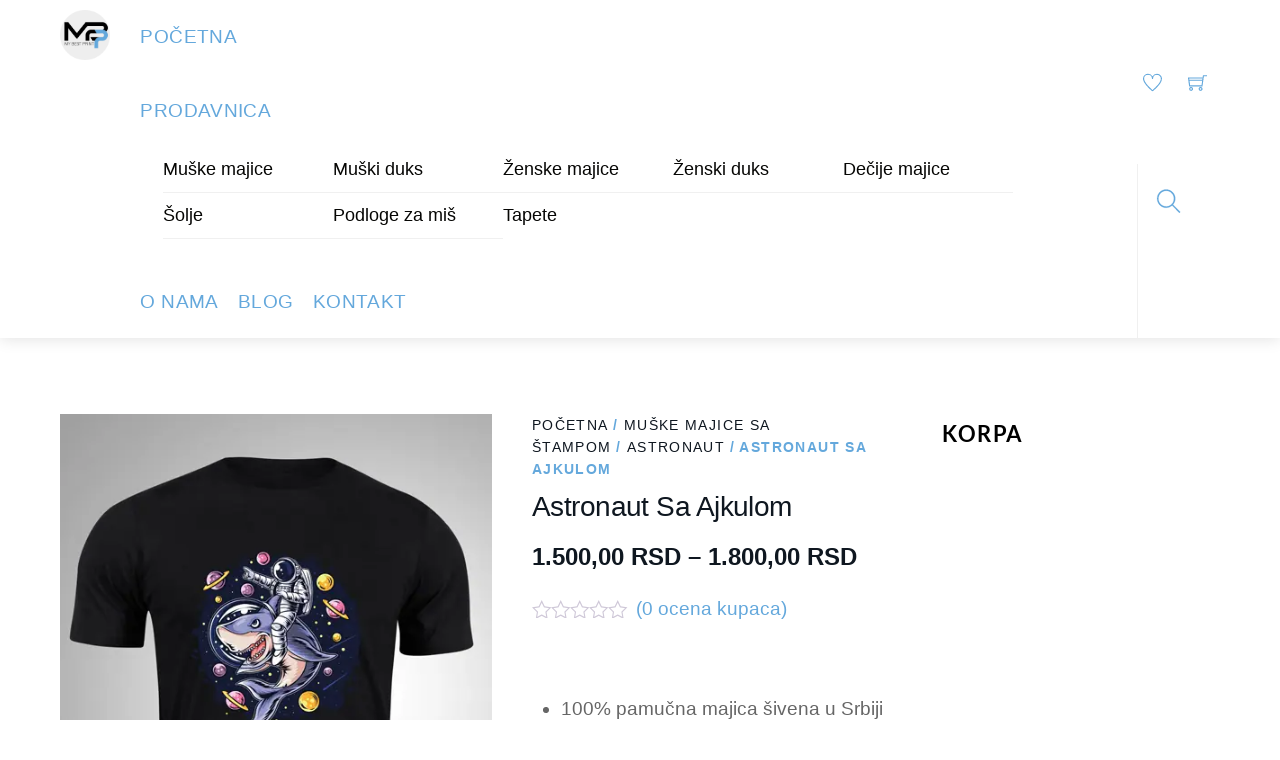

--- FILE ---
content_type: text/html; charset=UTF-8
request_url: https://mybestprint.rs/p/muske-majice/astronaut/astronaut-sa-ajkulom/
body_size: 38109
content:
<!DOCTYPE html><html lang="sr-RS" prefix="og: https://ogp.me/ns#"><head><script data-no-optimize="1">var litespeed_docref=sessionStorage.getItem("litespeed_docref");litespeed_docref&&(Object.defineProperty(document,"referrer",{get:function(){return litespeed_docref}}),sessionStorage.removeItem("litespeed_docref"));</script> <meta charset="UTF-8"><meta name="viewport" content="width=device-width, initial-scale=1, minimum-scale=1"><style id="tb_inline_styles" data-no-optimize="1">.tb_animation_on{overflow-x:hidden}.themify_builder .wow{visibility:hidden;animation-fill-mode:both}[data-tf-animation]{will-change:transform,opacity,visibility}.themify_builder .tf_lax_done{transition-duration:.8s;transition-timing-function:cubic-bezier(.165,.84,.44,1)}[data-sticky-active].tb_sticky_scroll_active{z-index:1}[data-sticky-active].tb_sticky_scroll_active .hide-on-stick{display:none}@media(min-width:1281px){.hide-desktop{width:0!important;height:0!important;padding:0!important;visibility:hidden!important;margin:0!important;display:table-column!important;background:0!important;content-visibility:hidden;overflow:hidden!important}}@media(min-width:769px) and (max-width:1280px){.hide-tablet_landscape{width:0!important;height:0!important;padding:0!important;visibility:hidden!important;margin:0!important;display:table-column!important;background:0!important;content-visibility:hidden;overflow:hidden!important}}@media(min-width:681px) and (max-width:768px){.hide-tablet{width:0!important;height:0!important;padding:0!important;visibility:hidden!important;margin:0!important;display:table-column!important;background:0!important;content-visibility:hidden;overflow:hidden!important}}@media(max-width:680px){.hide-mobile{width:0!important;height:0!important;padding:0!important;visibility:hidden!important;margin:0!important;display:table-column!important;background:0!important;content-visibility:hidden;overflow:hidden!important}}@media(max-width:768px){div.module-gallery-grid{--galn:var(--galt)}}@media(max-width:680px){
                .themify_map.tf_map_loaded{width:100%!important}
                .ui.builder_button,.ui.nav li a{padding:.525em 1.15em}
                .fullheight>.row_inner:not(.tb_col_count_1){min-height:0}
                div.module-gallery-grid{--galn:var(--galm);gap:8px}
            }</style><noscript><style>.themify_builder .wow,.wow .tf_lazy{visibility:visible!important}</style></noscript><style id="tf_lazy_style" data-no-optimize="1">.tf_svg_lazy{
                    content-visibility:auto;
                    background-size:100% 25%!important;
                    background-repeat:no-repeat!important;
                    background-position:0 0, 0 33.4%,0 66.6%,0 100%!important;
                    transition:filter .3s linear!important;
                                        transform:translateZ(0)
                }
                .tf_svg_lazy_loaded{
                    filter:blur(0)!important
                }
                [data-lazy]:is(.module,.module_row:not(.tb_first)),.module[data-lazy] .ui,.module_row[data-lazy]:not(.tb_first):is(>.row_inner,.module_column[data-lazy],.module_subrow[data-lazy]){
                    background-image:none!important
                }</style><noscript><style>.tf_svg_lazy{
                        display:none!important
                    }</style></noscript><style id="tf_lazy_common" data-no-optimize="1">img{
                max-width:100%;
                height:auto
            }
                                    :where(.tf_in_flx,.tf_flx){display:inline-flex;flex-wrap:wrap;place-items:center}
            .tf_fa,:is(em,i) tf-lottie{display:inline-block;vertical-align:middle}:is(em,i) tf-lottie{width:1.5em;height:1.5em}.tf_fa{width:1em;height:1em;stroke-width:0;stroke:currentColor;overflow:visible;fill:currentColor;pointer-events:none;text-rendering:optimizeSpeed;buffered-rendering:static}#tf_svg symbol{overflow:visible}:where(.tf_lazy){position:relative;visibility:visible;display:block;opacity:.3}.wow .tf_lazy:not(.tf_swiper-slide){visibility:hidden;opacity:1}div.tf_audio_lazy audio{visibility:hidden;height:0;display:inline}.mejs-container{visibility:visible}.tf_iframe_lazy{transition:opacity .3s ease-in-out;min-height:10px}:where(.tf_flx),.tf_swiper-wrapper{display:flex}.tf_swiper-slide{flex-shrink:0;opacity:0;width:100%;height:100%}.tf_swiper-wrapper>br,.tf_lazy.tf_swiper-wrapper .tf_lazy:after,.tf_lazy.tf_swiper-wrapper .tf_lazy:before{display:none}.tf_lazy:after,.tf_lazy:before{content:'';display:inline-block;position:absolute;width:10px!important;height:10px!important;margin:0 3px;top:50%!important;inset-inline:auto 50%!important;border-radius:100%;background-color:currentColor;visibility:visible;animation:tf-hrz-loader infinite .75s cubic-bezier(.2,.68,.18,1.08)}.tf_lazy:after{width:6px!important;height:6px!important;inset-inline:50% auto!important;margin-top:3px;animation-delay:-.4s}@keyframes tf-hrz-loader{0%,100%{transform:scale(1);opacity:1}50%{transform:scale(.1);opacity:.6}}.tf_lazy_lightbox{position:fixed;background:rgba(11,11,11,.8);color:#ccc;top:0;left:0;display:flex;align-items:center;justify-content:center;z-index:999}.tf_lazy_lightbox .tf_lazy:after,.tf_lazy_lightbox .tf_lazy:before{background:#fff}.tf_vd_lazy,tf-lottie{display:flex;flex-wrap:wrap}tf-lottie{aspect-ratio:1.777}.tf_w.tf_vd_lazy video{width:100%;height:auto;position:static;object-fit:cover}</style><link type="image/png" href="https://mybestprint.rs/wp-content/uploads/2021/08/mybestprint-okrugli-logo1.png" rel="apple-touch-icon" /><link type="image/png" href="https://mybestprint.rs/wp-content/uploads/2021/08/mybestprint-okrugli-logo1.png" rel="icon" /><script type="text/template" id="tmpl-variation-template"><div class="woocommerce-variation-description">{{{ data.variation.variation_description }}}</div>
	<div class="woocommerce-variation-price">{{{ data.variation.price_html }}}</div>
	<div class="woocommerce-variation-availability">{{{ data.variation.availability_html }}}</div></script> <script type="text/template" id="tmpl-unavailable-variation-template"><p role="alert">Žao nam je, ovaj proizvod nije dostupan. Odaberite drugu kombinaciju.</p></script> <script id="cookieyes" type="litespeed/javascript" data-src="https://cdn-cookieyes.com/client_data/5030a1cdc5ca0b9428b63a11/script.js"></script> <title>Astronaut Sa Ajkulom | Muške majice sa štampom</title><meta name="description" content="Astronaut Sa Ajkulom pamučna majica šivena u Srbiji. Majice odštampane korišćenjem najnovije DTG i DTF tehnologije.Motivi po zelji kupca.100% pamuk"/><meta name="robots" content="follow, index, max-snippet:-1, max-video-preview:-1, max-image-preview:large"/><link rel="canonical" href="https://mybestprint.rs/p/muske-majice/astronaut/astronaut-sa-ajkulom/" /><meta property="og:locale" content="sr_RS" /><meta property="og:type" content="product" /><meta property="og:title" content="Astronaut Sa Ajkulom | Muške majice sa štampom" /><meta property="og:description" content="Astronaut Sa Ajkulom pamučna majica šivena u Srbiji. Majice odštampane korišćenjem najnovije DTG i DTF tehnologije.Motivi po zelji kupca.100% pamuk" /><meta property="og:url" content="https://mybestprint.rs/p/muske-majice/astronaut/astronaut-sa-ajkulom/" /><meta property="og:site_name" content="My Best Print" /><meta property="og:updated_time" content="2026-01-06T13:16:46+01:00" /><meta property="og:image" content="https://mybestprint.rs/wp-content/uploads/2021/12/astronaut-sa-ajkulom-crna-majica-sa-stampom.jpg" /><meta property="og:image:secure_url" content="https://mybestprint.rs/wp-content/uploads/2021/12/astronaut-sa-ajkulom-crna-majica-sa-stampom.jpg" /><meta property="og:image:width" content="480" /><meta property="og:image:height" content="617" /><meta property="og:image:alt" content="majice sa stampom astronaut-sa-ajkulom" /><meta property="og:image:type" content="image/jpeg" /><meta property="product:availability" content="instock" /><meta name="twitter:card" content="summary_large_image" /><meta name="twitter:title" content="Astronaut Sa Ajkulom | Muške majice sa štampom" /><meta name="twitter:description" content="Astronaut Sa Ajkulom pamučna majica šivena u Srbiji. Majice odštampane korišćenjem najnovije DTG i DTF tehnologije.Motivi po zelji kupca.100% pamuk" /><meta name="twitter:image" content="https://mybestprint.rs/wp-content/uploads/2021/12/astronaut-sa-ajkulom-crna-majica-sa-stampom.jpg" /><meta name="twitter:label1" content="Price" /><meta name="twitter:data1" content="1.500,00&nbsp;RSD - 1.800,00&nbsp;RSD" /><meta name="twitter:label2" content="Availability" /><meta name="twitter:data2" content="In stock" /> <script type="application/ld+json" class="rank-math-schema">{"@context":"https://schema.org","@graph":[{"@type":"Organization","@id":"https://mybestprint.rs/#organization","name":"My Best Print","url":"https://mybestprint.rs","sameAs":["https://www.facebook.com/mybestprintbygoxy","https://www.instagram.com/mybestprintgoxy/"],"logo":{"@type":"ImageObject","@id":"https://mybestprint.rs/#logo","url":"https://mybestprint.rs/wp-content/uploads/2021/10/mybestprint-okrugli-logo1.png","contentUrl":"https://mybestprint.rs/wp-content/uploads/2021/10/mybestprint-okrugli-logo1.png","caption":"My Best Print","inLanguage":"sr-RS","width":"1104","height":"1104"}},{"@type":"WebSite","@id":"https://mybestprint.rs/#website","url":"https://mybestprint.rs","name":"My Best Print","publisher":{"@id":"https://mybestprint.rs/#organization"},"inLanguage":"sr-RS"},{"@type":"ImageObject","@id":"https://mybestprint.rs/wp-content/uploads/2021/12/astronaut-sa-ajkulom-crna-majica-sa-stampom.jpg","url":"https://mybestprint.rs/wp-content/uploads/2021/12/astronaut-sa-ajkulom-crna-majica-sa-stampom.jpg","width":"480","height":"617","caption":"majice sa stampom astronaut-sa-ajkulom","inLanguage":"sr-RS"},{"@type":"BreadcrumbList","@id":"https://mybestprint.rs/p/muske-majice/astronaut/astronaut-sa-ajkulom/#breadcrumb","itemListElement":[{"@type":"ListItem","position":"1","item":{"@id":"https://mybestprint.rs","name":"Po\u010detna"}},{"@type":"ListItem","position":"2","item":{"@id":"https://mybestprint.rs/p/muske-majice/astronaut/astronaut-sa-ajkulom/","name":"Astronaut Sa Ajkulom"}}]},{"@type":"ItemPage","@id":"https://mybestprint.rs/p/muske-majice/astronaut/astronaut-sa-ajkulom/#webpage","url":"https://mybestprint.rs/p/muske-majice/astronaut/astronaut-sa-ajkulom/","name":"Astronaut Sa Ajkulom | Mu\u0161ke majice sa \u0161tampom","datePublished":"2021-12-09T10:13:59+01:00","dateModified":"2026-01-06T13:16:46+01:00","isPartOf":{"@id":"https://mybestprint.rs/#website"},"primaryImageOfPage":{"@id":"https://mybestprint.rs/wp-content/uploads/2021/12/astronaut-sa-ajkulom-crna-majica-sa-stampom.jpg"},"inLanguage":"sr-RS","breadcrumb":{"@id":"https://mybestprint.rs/p/muske-majice/astronaut/astronaut-sa-ajkulom/#breadcrumb"}},{"@type":"Product","name":"Astronaut Sa Ajkulom | Mu\u0161ke majice sa \u0161tampom","description":"Astronaut Sa Ajkulom pamu\u010dna majica \u0161ivena u Srbiji. Majice od\u0161tampane kori\u0161\u0107enjem najnovije DTG i DTF tehnologije.Motivi po zelji kupca.100% pamuk","category":"Mu\u0161ke majice sa \u0161tampom","mainEntityOfPage":{"@id":"https://mybestprint.rs/p/muske-majice/astronaut/astronaut-sa-ajkulom/#webpage"},"image":[{"@type":"ImageObject","url":"https://mybestprint.rs/wp-content/uploads/2021/12/astronaut-sa-ajkulom-crna-majica-sa-stampom.jpg","height":"617","width":"480"},{"@type":"ImageObject","url":"https://mybestprint.rs/wp-content/uploads/2021/12/astronaut-sa-ajkulom-bela-majica-sa-stampom.jpg","height":"617","width":"478"}],"offers":{"@type":"AggregateOffer","lowPrice":"1500.00","highPrice":"1800.00","offerCount":"24","priceCurrency":"RSD","availability":"http://schema.org/InStock","seller":{"@type":"Organization","@id":"https://mybestprint.rs/","name":"My Best Print","url":"https://mybestprint.rs","logo":"https://mybestprint.rs/wp-content/uploads/2021/10/mybestprint-okrugli-logo1.png"},"url":"https://mybestprint.rs/p/muske-majice/astronaut/astronaut-sa-ajkulom/"},"@id":"https://mybestprint.rs/p/muske-majice/astronaut/astronaut-sa-ajkulom/#richSnippet"}]}</script> <link rel="alternate" type="application/rss+xml" title="My Best Print &raquo; dovod" href="https://mybestprint.rs/feed/" /><link rel="alternate" type="application/rss+xml" title="My Best Print &raquo; dovod komentara" href="https://mybestprint.rs/comments/feed/" /><link rel="alternate" type="application/rss+xml" title="My Best Print &raquo; dovod komentara na Astronaut Sa Ajkulom" href="https://mybestprint.rs/p/muske-majice/astronaut/astronaut-sa-ajkulom/feed/" /><link rel="alternate" title="oEmbed (JSON)" type="application/json+oembed" href="https://mybestprint.rs/wp-json/oembed/1.0/embed?url=https%3A%2F%2Fmybestprint.rs%2Fp%2Fmuske-majice%2Fastronaut%2Fastronaut-sa-ajkulom%2F" /><link rel="alternate" title="oEmbed (XML)" type="text/xml+oembed" href="https://mybestprint.rs/wp-json/oembed/1.0/embed?url=https%3A%2F%2Fmybestprint.rs%2Fp%2Fmuske-majice%2Fastronaut%2Fastronaut-sa-ajkulom%2F&#038;format=xml" /><style id='wp-img-auto-sizes-contain-inline-css'>img:is([sizes=auto i],[sizes^="auto," i]){contain-intrinsic-size:3000px 1500px}
/*# sourceURL=wp-img-auto-sizes-contain-inline-css */</style><link rel="preload" href="https://mybestprint.rs/wp-content/plugins/litespeed-cache/assets/css/litespeed-dummy.css" as="style"><style id="litespeed-ccss">.tb_animation_on{overflow-x:hidden}img{max-width:100%;height:auto}.tf_fa{display:inline-block;vertical-align:middle}.tf_fa{width:1em;height:1em;stroke-width:0;stroke:currentColor;overflow:visible;fill:currentColor;text-rendering:optimizeSpeed;buffered-rendering:static}#tf_svg symbol{overflow:visible}:root{--wp--preset--aspect-ratio--square:1;--wp--preset--aspect-ratio--4-3:4/3;--wp--preset--aspect-ratio--3-4:3/4;--wp--preset--aspect-ratio--3-2:3/2;--wp--preset--aspect-ratio--2-3:2/3;--wp--preset--aspect-ratio--16-9:16/9;--wp--preset--aspect-ratio--9-16:9/16;--wp--preset--color--black:#000000;--wp--preset--color--cyan-bluish-gray:#abb8c3;--wp--preset--color--white:#ffffff;--wp--preset--color--pale-pink:#f78da7;--wp--preset--color--vivid-red:#cf2e2e;--wp--preset--color--luminous-vivid-orange:#ff6900;--wp--preset--color--luminous-vivid-amber:#fcb900;--wp--preset--color--light-green-cyan:#7bdcb5;--wp--preset--color--vivid-green-cyan:#00d084;--wp--preset--color--pale-cyan-blue:#8ed1fc;--wp--preset--color--vivid-cyan-blue:#0693e3;--wp--preset--color--vivid-purple:#9b51e0;--wp--preset--gradient--vivid-cyan-blue-to-vivid-purple:linear-gradient(135deg,rgba(6,147,227,1) 0%,rgb(155,81,224) 100%);--wp--preset--gradient--light-green-cyan-to-vivid-green-cyan:linear-gradient(135deg,rgb(122,220,180) 0%,rgb(0,208,130) 100%);--wp--preset--gradient--luminous-vivid-amber-to-luminous-vivid-orange:linear-gradient(135deg,rgba(252,185,0,1) 0%,rgba(255,105,0,1) 100%);--wp--preset--gradient--luminous-vivid-orange-to-vivid-red:linear-gradient(135deg,rgba(255,105,0,1) 0%,rgb(207,46,46) 100%);--wp--preset--gradient--very-light-gray-to-cyan-bluish-gray:linear-gradient(135deg,rgb(238,238,238) 0%,rgb(169,184,195) 100%);--wp--preset--gradient--cool-to-warm-spectrum:linear-gradient(135deg,rgb(74,234,220) 0%,rgb(151,120,209) 20%,rgb(207,42,186) 40%,rgb(238,44,130) 60%,rgb(251,105,98) 80%,rgb(254,248,76) 100%);--wp--preset--gradient--blush-light-purple:linear-gradient(135deg,rgb(255,206,236) 0%,rgb(152,150,240) 100%);--wp--preset--gradient--blush-bordeaux:linear-gradient(135deg,rgb(254,205,165) 0%,rgb(254,45,45) 50%,rgb(107,0,62) 100%);--wp--preset--gradient--luminous-dusk:linear-gradient(135deg,rgb(255,203,112) 0%,rgb(199,81,192) 50%,rgb(65,88,208) 100%);--wp--preset--gradient--pale-ocean:linear-gradient(135deg,rgb(255,245,203) 0%,rgb(182,227,212) 50%,rgb(51,167,181) 100%);--wp--preset--gradient--electric-grass:linear-gradient(135deg,rgb(202,248,128) 0%,rgb(113,206,126) 100%);--wp--preset--gradient--midnight:linear-gradient(135deg,rgb(2,3,129) 0%,rgb(40,116,252) 100%);--wp--preset--font-size--small:13px;--wp--preset--font-size--medium:clamp(14px, 0.875rem + ((1vw - 3.2px) * 0.469), 20px);--wp--preset--font-size--large:clamp(22.041px, 1.378rem + ((1vw - 3.2px) * 1.091), 36px);--wp--preset--font-size--x-large:clamp(25.014px, 1.563rem + ((1vw - 3.2px) * 1.327), 42px);--wp--preset--font-family--system-font:-apple-system,BlinkMacSystemFont,"Segoe UI",Roboto,Oxygen-Sans,Ubuntu,Cantarell,"Helvetica Neue",sans-serif;--wp--preset--spacing--20:0.44rem;--wp--preset--spacing--30:0.67rem;--wp--preset--spacing--40:1rem;--wp--preset--spacing--50:1.5rem;--wp--preset--spacing--60:2.25rem;--wp--preset--spacing--70:3.38rem;--wp--preset--spacing--80:5.06rem;--wp--preset--shadow--natural:6px 6px 9px rgba(0, 0, 0, 0.2);--wp--preset--shadow--deep:12px 12px 50px rgba(0, 0, 0, 0.4);--wp--preset--shadow--sharp:6px 6px 0px rgba(0, 0, 0, 0.2);--wp--preset--shadow--outlined:6px 6px 0px -3px rgba(255, 255, 255, 1), 6px 6px rgba(0, 0, 0, 1);--wp--preset--shadow--crisp:6px 6px 0px rgba(0, 0, 0, 1)}:where(body){margin:0}:root{--wp--style--block-gap:24px}body{font-family:var(--wp--preset--font-family--system-font);font-size:var(--wp--preset--font-size--medium);line-height:1.6;padding-top:0;padding-right:0;padding-bottom:0;padding-left:0}a:where(:not(.wp-element-button)){text-decoration:underline}.tf_clear{clear:both}.tf_left{float:left}.tf_right{float:right}.tf_textl{text-align:left}.tf_textr{text-align:right}.tf_textc{text-align:center}.tf_text_dec{text-decoration:none}.tf_hide{display:none}.tf_inline_b{display:inline-block}.tf_vmiddle{vertical-align:middle}.tf_mw{max-width:100%}.tf_w{width:100%}.tf_box{box-sizing:border-box}.tf_rel{position:relative}.tf_clearfix:after{content:"";display:table;clear:both}.tf_scrollbar{scroll-behavior:smooth;--tf_scroll_color:rgba(137,137,137,.2);--tf_scroll_color_hover:rgba(137,137,137,.4);scrollbar-color:var(--tf_scroll_color) #fff0;scrollbar-width:thin}.tf_scrollbar::-webkit-scrollbar{width:var(--tf_scroll_w,10px);height:var(--tf_scroll_h,10px)}.tf_scrollbar::-webkit-scrollbar-thumb{background-color:var(--tf_scroll_color);background-clip:padding-box;border:2px solid #fff0;border-radius:5px}.tf_close{position:relative}.tf_close:after,.tf_close:before{content:"";height:100%;width:1px;position:absolute;top:50%;left:50%;transform:translate(-50%,-50%) rotate(45deg);background-color:currentColor}.tf_close:after{transform:translate(-50%,-50%) rotate(-45deg)}.screen-reader-text{border:0;clip:rect(1px,1px,1px,1px);clip-path:inset(50%);height:1px;margin:-1px;overflow:hidden;padding:0;position:absolute;width:1px;word-wrap:normal!important}.pswp:not(.pswp--open){display:none}:root{--woocommerce:#720eec;--wc-green:#7ad03a;--wc-red:#a00;--wc-orange:#ffba00;--wc-blue:#2ea2cc;--wc-primary:#720eec;--wc-primary-text:#fcfbfe;--wc-secondary:#e9e6ed;--wc-secondary-text:#515151;--wc-highlight:#958e09;--wc-highligh-text:white;--wc-content-bg:#fff;--wc-subtext:#767676;--wc-form-border-color:rgba(32, 7, 7, 0.8);--wc-form-border-radius:4px;--wc-form-border-width:1px}.woocommerce img,.woocommerce-page img{height:auto;max-width:100%}.woocommerce #content div.product div.images,.woocommerce div.product div.images,.woocommerce-page #content div.product div.images,.woocommerce-page div.product div.images{float:left;width:48%}.woocommerce #content div.product div.summary,.woocommerce div.product div.summary,.woocommerce-page #content div.product div.summary,.woocommerce-page div.product div.summary{float:right;width:48%;clear:none}.woocommerce #content div.product .woocommerce-tabs,.woocommerce div.product .woocommerce-tabs,.woocommerce-page #content div.product .woocommerce-tabs,.woocommerce-page div.product .woocommerce-tabs{clear:both}.woocommerce #content div.product .woocommerce-tabs ul.tabs::after,.woocommerce #content div.product .woocommerce-tabs ul.tabs::before,.woocommerce div.product .woocommerce-tabs ul.tabs::after,.woocommerce div.product .woocommerce-tabs ul.tabs::before,.woocommerce-page #content div.product .woocommerce-tabs ul.tabs::after,.woocommerce-page #content div.product .woocommerce-tabs ul.tabs::before,.woocommerce-page div.product .woocommerce-tabs ul.tabs::after,.woocommerce-page div.product .woocommerce-tabs ul.tabs::before{content:" ";display:table}.woocommerce #content div.product .woocommerce-tabs ul.tabs::after,.woocommerce div.product .woocommerce-tabs ul.tabs::after,.woocommerce-page #content div.product .woocommerce-tabs ul.tabs::after,.woocommerce-page div.product .woocommerce-tabs ul.tabs::after{clear:both}.woocommerce #content div.product .woocommerce-tabs ul.tabs li,.woocommerce div.product .woocommerce-tabs ul.tabs li,.woocommerce-page #content div.product .woocommerce-tabs ul.tabs li,.woocommerce-page div.product .woocommerce-tabs ul.tabs li{display:inline-block}@media only screen and (max-width:768px){:root{--woocommerce:#720eec;--wc-green:#7ad03a;--wc-red:#a00;--wc-orange:#ffba00;--wc-blue:#2ea2cc;--wc-primary:#720eec;--wc-primary-text:#fcfbfe;--wc-secondary:#e9e6ed;--wc-secondary-text:#515151;--wc-highlight:#958e09;--wc-highligh-text:white;--wc-content-bg:#fff;--wc-subtext:#767676;--wc-form-border-color:rgba(32, 7, 7, 0.8);--wc-form-border-radius:4px;--wc-form-border-width:1px}.woocommerce #content div.product div.images,.woocommerce #content div.product div.summary,.woocommerce div.product div.images,.woocommerce div.product div.summary,.woocommerce-page #content div.product div.images,.woocommerce-page #content div.product div.summary,.woocommerce-page div.product div.images,.woocommerce-page div.product div.summary{float:none;width:100%}}:root{--woocommerce:#720eec;--wc-green:#7ad03a;--wc-red:#a00;--wc-orange:#ffba00;--wc-blue:#2ea2cc;--wc-primary:#720eec;--wc-primary-text:#fcfbfe;--wc-secondary:#e9e6ed;--wc-secondary-text:#515151;--wc-highlight:#958e09;--wc-highligh-text:white;--wc-content-bg:#fff;--wc-subtext:#767676;--wc-form-border-color:rgba(32, 7, 7, 0.8);--wc-form-border-radius:4px;--wc-form-border-width:1px}.screen-reader-text{clip:rect(1px,1px,1px,1px);height:1px;overflow:hidden;position:absolute!important;width:1px;word-wrap:normal!important}.woocommerce .woocommerce-breadcrumb{margin:0 0 1em;padding:0}.woocommerce .woocommerce-breadcrumb::after,.woocommerce .woocommerce-breadcrumb::before{content:" ";display:table}.woocommerce .woocommerce-breadcrumb::after{clear:both}.woocommerce .quantity .qty{width:3.631em;text-align:center}.woocommerce div.product{margin-bottom:0;position:relative}.woocommerce div.product .product_title{clear:none;margin-top:0;padding:0}.woocommerce div.product .woocommerce-product-rating{margin-bottom:1.618em}.woocommerce div.product div.images{margin-bottom:2em}.woocommerce div.product div.images img{display:block;width:100%;height:auto;box-shadow:none}.woocommerce div.product div.images.woocommerce-product-gallery{position:relative}.woocommerce div.product div.images .woocommerce-product-gallery__wrapper{margin:0;padding:0}.woocommerce div.product div.images .woocommerce-product-gallery__image a{display:block;outline-offset:-2px}.woocommerce div.product div.summary{margin-bottom:2em}.woocommerce div.product .woocommerce-tabs ul.tabs{list-style:none;padding:0 0 0 1em;margin:0 0 1.618em;overflow:hidden;position:relative}.woocommerce div.product .woocommerce-tabs ul.tabs li{border:1px solid #cfc8d8;background-color:#e9e6ed;color:#515151;display:inline-block;position:relative;z-index:0;border-radius:4px 4px 0 0;margin:0-5px;padding:0 1em}.woocommerce div.product .woocommerce-tabs ul.tabs li a{display:inline-block;padding:.5em 0;font-weight:700;color:#515151;text-decoration:none}.woocommerce div.product .woocommerce-tabs ul.tabs li::after,.woocommerce div.product .woocommerce-tabs ul.tabs li::before{border:1px solid #cfc8d8;position:absolute;bottom:-1px;width:5px;height:5px;content:" ";box-sizing:border-box}.woocommerce div.product .woocommerce-tabs ul.tabs li::before{left:-5px;border-bottom-right-radius:4px;border-width:0 1px 1px 0;box-shadow:2px 2px 0#e9e6ed}.woocommerce div.product .woocommerce-tabs ul.tabs li::after{right:-5px;border-bottom-left-radius:4px;border-width:0 0 1px 1px;box-shadow:-2px 2px 0#e9e6ed}.woocommerce div.product .woocommerce-tabs ul.tabs::before{position:absolute;content:" ";width:100%;bottom:0;left:0;border-bottom:1px solid #cfc8d8;z-index:1}.woocommerce div.product .woocommerce-tabs .panel{margin:0 0 2em;padding:0}.woocommerce div.product form.cart{margin-bottom:2em}.woocommerce div.product form.cart::after,.woocommerce div.product form.cart::before{content:" ";display:table}.woocommerce div.product form.cart::after{clear:both}.woocommerce div.product form.cart div.quantity{float:left;margin:0 4px 0 0}.woocommerce div.product form.cart .button{vertical-align:middle;float:left}.woocommerce .cart .button{float:none}.woocommerce .star-rating{float:right;overflow:hidden;position:relative;height:1em;line-height:1;font-size:1em;width:5.4em;font-family:WooCommerce}.woocommerce .star-rating::before{content:"sssss";color:#cfc8d8;float:left;top:0;left:0;position:absolute}.woocommerce .star-rating span{overflow:hidden;float:left;top:0;left:0;position:absolute;padding-top:1.5em}.woocommerce .star-rating span::before{content:"SSSSS";top:0;position:absolute;left:0}.woocommerce .woocommerce-product-rating{line-height:2;display:block}.woocommerce .woocommerce-product-rating::after,.woocommerce .woocommerce-product-rating::before{content:" ";display:table}.woocommerce .woocommerce-product-rating::after{clear:both}.woocommerce .woocommerce-product-rating .star-rating{margin:.5em 4px 0 0;float:left}.woocommerce #review_form #respond .form-submit input{left:auto}.woocommerce:where(body:not(.woocommerce-block-theme-has-button-styles)) button.button{font-size:100%;margin:0;line-height:1;position:relative;text-decoration:none;overflow:visible;padding:.618em 1em;font-weight:700;border-radius:3px;left:auto;color:#515151;background-color:#e9e6ed;border:0;display:inline-block;background-image:none;box-shadow:none;text-shadow:none}.woocommerce:where(body:not(.woocommerce-block-theme-has-button-styles)) button.button.alt{background-color:#7f54b3;color:#fff;-webkit-font-smoothing:antialiased}.woocommerce:where(body:not(.woocommerce-uses-block-theme)) .woocommerce-breadcrumb{font-size:.92em;color:#767676}.woocommerce:where(body:not(.woocommerce-uses-block-theme)) .woocommerce-breadcrumb a{color:#767676}.woocommerce:where(body:not(.woocommerce-uses-block-theme)) div.product p.price{color:#958e09;font-size:1.25em}.sticky_sidebar_enabled #sidebar{height:100%;position:sticky;top:65px}body:not(.fixed-header-on).sticky_sidebar_enabled #sidebar{top:0}.sticky_sidebar_enabled #toggle-mobile-sidebar-button{display:block}@media (max-width:760px){.sticky_sidebar_enabled #pagewrap #sidebar{background:#fff;height:100%;left:-300px;max-width:90%;overflow:hidden auto;padding:30px 5%;position:fixed;top:0;width:300px;z-index:9999}.sticky_sidebar_enabled:not(.sidebar-left) #pagewrap #sidebar{left:auto;right:-300px}.sticky_sidebar_enabled #toggle-mobile-sidebar-button{background:var(--theme_accent);border-left:0;border-radius:var(--theme_rounded)0 0 var(--theme_rounded);box-shadow:0 0 0 1px rgb(0 0 0/.05),0 1px 6px 1px rgb(0 0 0/.12);color:#fff;display:block;height:45px;position:fixed;top:120px;width:25px;z-index:9999}.sticky_sidebar_enabled .mobile-sticky-sidebar-icon{height:0;inset:0;margin:auto;position:absolute;width:0}.open-toggle-sticky-sidebar{background-color:#fff;display:block;left:0}.sticky_sidebar_enabled:not(.sidebar-left) .open-toggle-sticky-sidebar{left:auto;right:0}.open-toggle-sticky-sidebar em{border:7px solid #fff0;border-left:7px solid;border-right:none}.sticky_sidebar_enabled:not(.sidebar-left) .open-toggle-sticky-sidebar em{border:7px solid #fff0;border-left:none;border-right-color:currentcolor}}.tf_search_icon{border-radius:50em;line-height:normal;padding:9px 11px 10px}.tf_search_icon .tf-ti-search{stroke-width:1.5}.tf_icon_wrap{font-size:1.2em;left:2px;line-height:1;position:absolute;top:50%;transform:translateY(-50%)}.tf_icon_wrap+input[type=text]{padding-left:2.2em}#searchform{border-bottom:1px solid;font-size:2em;margin:0 0 1em}#searchform #s{background-color:#fff0;border:0;box-shadow:none;margin:0;padding:.45em .45em .45em 1.8em;width:100%}#searchform .icon-search{color:#000}.top-bar-widgets{background-color:rgb(0 0 0/.1);font-size:.9em}.top-bar-widgets .top-bar-widget-inner{max-width:none;padding:0 32px;width:auto}.top-bar-left,.top-bar-right{width:50%}.logo-wrap{z-index:1}#site-logo{display:inline-block;font-size:1.6em;font-weight:400;line-height:1em;margin:5px 0;text-transform:uppercase}#site-logo a{text-decoration:none}#site-logo img{vertical-align:middle}#site-description{background-color:var(--theme_accent);border-radius:var(--theme_rounded);color:#fff;display:inline-block;font-size:.9em;left:50%;letter-spacing:-.02em;line-height:130%;margin:10px 0 0;min-width:180px;opacity:0;padding:.7em 1em;position:absolute;text-align:center;top:calc(100% - 5px);transform:translateX(-50%);visibility:hidden}#site-description:before{background-color:inherit;bottom:100%;content:"";display:block;height:11px;left:50%;margin-bottom:-6px;margin-left:-6px;position:absolute;transform:rotate(-45deg);width:11px}.woocommerce .woocommerce-breadcrumb{color:#959595;font-size:.75em;font-weight:300;letter-spacing:.1em;margin-bottom:.9em}.woocommerce .woocommerce-breadcrumb a{color:inherit;font-weight:500;margin-right:-1px;text-decoration:none;text-transform:uppercase}ul{box-sizing:border-box}.entry-content{counter-reset:footnotes}:root{--wp--preset--font-size--normal:16px;--wp--preset--font-size--huge:42px}.screen-reader-text{border:0;clip-path:inset(50%);height:1px;margin:-1px;overflow:hidden;padding:0;position:absolute;width:1px;word-wrap:normal!important}.share-wrap{display:inline-block;margin-left:4px;position:relative}.share-wrap .share-button{border-radius:100%;color:inherit;display:inline-block;font-style:normal;height:22px;line-height:normal;padding:3px;text-align:center;vertical-align:middle;width:22px}.social-share{background:#000;border-radius:var(--theme_rounded);bottom:100%;margin-bottom:10px;opacity:0;padding:5px 1em;text-align:center;visibility:hidden;z-index:999}.social-share,.social-share:before{left:50%;position:absolute;transform:translateX(-50%)}.social-share:before{border:5px solid #fff0;border-top-color:#000;content:"";display:block;top:100%}.share-wrap .share{color:#fff;display:block;font-size:1.3em;font-weight:900;line-height:1;padding:.25em 0;text-decoration:none;text-transform:uppercase}.woocommerce div.product .woocommerce-tabs ul.tabs{margin:0 0 2em;padding:3em 0 0}.woocommerce div.product .woocommerce-tabs ul.tabs:before{border-bottom:1px solid rgb(0 0 0/.13)}.woocommerce div.product .woocommerce-tabs ul.tabs li{background:0;border:0;border-radius:0;margin:0;padding:0;position:relative}.woocommerce div.product .woocommerce-tabs ul.tabs li a{border:0;border-bottom:3px solid #fff0;box-shadow:none;color:#959595;font-size:.9em;font-weight:500;letter-spacing:.05em;padding:.9em 1em;text-shadow:none;text-transform:uppercase}.woocommerce div.product .woocommerce-tabs ul.tabs li:after,.woocommerce div.product .woocommerce-tabs ul.tabs li:before,.woocommerce-Tabs-panel--description>h2:first-child{display:none}@media (max-width:768px){.woocommerce div.product .woocommerce-tabs ul.tabs li a{font-size:.9em;padding:.4em 1em}.woocommerce div.product .woocommerce-tabs ul.tabs li a{font-size:.8em}}#respond #cancel-comment-reply-link{display:block;font-size:.8em;line-height:130%;position:absolute;right:0;text-decoration:none;top:20px}#respond #cancel-comment-reply-link:after,#respond #cancel-comment-reply-link:before{border-top:1px solid;content:"";display:inline-block;left:-25px;position:absolute;top:7px;width:1.2em}#respond #cancel-comment-reply-link:after{transform:rotate(-45deg)}#respond #cancel-comment-reply-link:before{transform:rotate(45deg)}#content{float:left}#sidebar{font-size:.95em;line-height:1.7em;padding:6.5%0;width:24%}a,body,button,div,em,form,h1,h2,h4,html,img,li,p,span,strong,ul{margin:0;padding:0}img{border:0}aside,header,nav{display:block}html{scroll-behavior:smooth}:root{--theme_accent:#dcaa2e;--theme_accent_hover:#000;--theme_accent_semi:hsla(0,0%,100%,.9);--theme_rounded:12px;--theme_btn_rounded:30px}body{background-color:#fff;color:#666;font:1em/1.7em Libre Franklin,Arial,sans-serif;overflow-wrap:break-word;-webkit-font-smoothing:antialiased;-ms-text-size-adjust:100%;-moz-text-size-adjust:100%;-webkit-text-size-adjust:100%;text-size-adjust:100%}a{color:var(--theme_accent)}a{text-decoration:none}p{margin:0 0 1.2em;padding:0}ul{margin:0 0 1.4em 1.6em}li,ul{padding:0}li{margin:0 0 1em}:is(ul,ol) :is(ul,ol){margin-top:1em}h1,h2,h4{color:#000;font-weight:500;line-height:1.4em;margin:0 0 .4em;overflow-wrap:normal}h1{font-size:3em;font-weight:600;letter-spacing:-.03em;line-height:1.2;margin:0 0 .6em;padding:0}h2{font-size:1.8em;font-weight:600}h2{letter-spacing:-.02em}h4{font-weight:600;letter-spacing:.05em;text-transform:uppercase}h4{font-size:1.1em}button,input{font-family:inherit;font-size:100%;max-width:100%}input:read-only,input:read-write{-webkit-appearance:none;appearance:none;background:#fff;border:1px solid rgb(0 0 0/.25);border-radius:var(--theme_rounded);max-width:100%;padding:.6em}input:read-only,input:read-write{margin:0 1em .6em 0;width:17em}input[type=number]{width:7em}button{-webkit-appearance:none;background-color:var(--theme_accent);border:0;border-radius:var(--theme_btn_rounded);color:#fff;display:inline-block;font-weight:500;letter-spacing:.05em;padding:.8em 1.7em;text-transform:uppercase;width:auto}.widget,img,input{box-sizing:border-box}#pagewrap{overflow-x:clip}.pagewidth{margin:0 auto;max-width:100%;width:1160px}#content{padding:6.5%0;width:72%}#headerwrap{background-color:var(--tf_fixed_header_bg,hsl(0 0% 100% / .9));box-shadow:var(--tf_fixed_header_shadow,0 1px 15px rgb(0 0 0 / .12));color:var(--tf_fixed_header_color,#666);left:0;inset-block:var(--tf_fixed_header_p,0 auto);position:var(--tf_fixed_header,relative);text-align:center;z-index:999}.fixed-header-enabled{--tf_fixed_header:sticky}#header{margin:0 28px;max-width:none;width:calc(100% - 56px)}#headerwrap a{color:#000}.header-icons .search-button{border-left:1px solid hsl(0 0% 71%/.2);border-radius:0;margin-left:10px;margin-right:-28px;outline:0;padding:0;text-align:center;text-decoration:none}.search-button .tf_fa{display:block;font-size:1.3em;margin:auto;padding:1.06em .8em;stroke-width:.2}#main-nav{bottom:0;left:0;margin:0;padding:0;position:absolute;text-align:left;width:100%}#main-nav li{display:inline-block;list-style:none;margin:0;padding:0;position:relative}#main-nav a{display:inline-block;letter-spacing:.02em;margin:0 .25em 0 0;padding:1.2em .4em;position:relative;text-decoration:none;text-transform:uppercase}#main-nav>li>a:before{border-bottom:3px solid;color:#fff0;content:"";display:block;left:0;margin-bottom:-1px;position:absolute;top:0;width:100%}#main-nav ul a{border:0;border-bottom:1px solid hsl(0 0% 71%/.2);box-sizing:border-box;color:#060604;display:block;font-size:.95em;font-weight:400;letter-spacing:0;line-height:1.4em;margin:0;padding:.6em 0;text-transform:none;width:170px}#main-nav ul li:last-child>a{border-bottom:none}.menu-icon-inner:before{border-block:2px solid}.menu-icon-inner:after{border-top:2px solid}.menu-item .child-arrow{border-radius:100%;color:#7d7d7d;display:none;height:34px;position:absolute;right:10px;top:5px;width:34px;z-index:12}.child-arrow:after,.child-arrow:before{background:currentColor;border-radius:10px;content:"";height:1px;left:9px;position:absolute;top:50%;transform:rotate(45deg);width:10px;z-index:9999}.child-arrow:after{left:16px;transform:rotate(-45deg)}@media (hover:none){#main-nav .menu-item-has-children>a{padding-right:43px}.menu-item .child-arrow{border-radius:100%;display:inline-block;margin-left:7px;margin-top:-17px;padding:0;right:5px;top:50%}#main-nav li>.sub-menu{display:none}}:is(.icon-menu,#main-nav) li>.sub-menu{background-color:#fff;border-radius:var(--theme_rounded);box-shadow:0 6px 20px 5px rgb(0 0 0/.12);box-sizing:border-box;color:#484848;left:0;list-style:none;margin:0;opacity:0;padding:10px 20px;position:absolute;top:100%;visibility:hidden;z-index:100}.header-icons{bottom:0;position:absolute;right:0;z-index:2}.header-icons,.top-icon-wrap{align-items:center;display:flex;flex-wrap:wrap}.icon-menu{display:inline;list-style:none;margin:0 0 0 3px;padding:0}.icon-menu li{list-style:none;margin:0;padding:10px 0;position:relative}.icon-menu em,.icon-menu li{display:inline-block;vertical-align:middle}.icon-menu em{border-radius:100%;box-shadow:none;font-size:19px;line-height:1;padding:9px 10px;text-shadow:none}.icon-menu li>a{display:inline-block;margin:3px;position:relative;text-decoration:none}.icon-shopping-cart svg{margin-top:-2px}.cart-style-dropdown .icon-menu .cart a .tooltip{display:none}.icon-menu li>a .tooltip{background-color:#000;border-radius:var(--theme_btn_rounded);color:#fff;display:inline-block;font-size:.8em;left:50%;line-height:1.3em;margin-top:0;opacity:0;padding:.5em 1.15em;position:absolute;text-align:center;top:130%;transform:translateX(-50%);visibility:hidden;z-index:1}.icon-menu li>a .tooltip:before{border:5px solid #fff0;border-bottom-color:#000;bottom:100%;content:"";display:block;left:50%;margin-left:-5px;position:absolute}.icon-menu .icon-menu-count{animation:zoomIn .3s ease;background-color:var(--theme_accent);border-radius:10px;color:#fff;font-size:9px;line-height:1;min-width:10px;padding:4px;position:absolute;right:-6px;text-align:center;top:50%}@keyframes zoomIn{0%{transform:scale(.5)}to{transform:scale(1)}}.widget{margin:0 0 1em}.widgettitle{font-size:1em;font-weight:600;letter-spacing:.15em;line-height:1.8em;margin:0 0 1.2em;padding:0;text-transform:uppercase}@supports (-webkit-touch-callout:none){#headerwrap{background-attachment:scroll!important;background-position:50%!important}}.screen-reader-text{height:0!important}@media (max-width:1260px){.pagewidth{max-width:94%}#pagewrap{max-width:100%}}@media (max-width:760px){h1{font-size:2.4em}.pagewidth{max-width:90%}body :is(#content,#sidebar){clear:both;float:none;max-width:100%;padding-top:10%;width:100%}#header{margin-inline:5%}}@media (max-width:680px){h1{font-size:1.9em}h2{font-size:1.6em}}.woocommerce .quantity .qty{box-sizing:border-box;margin:0 10px 0 0;max-width:none;padding:.52em;width:4em}.woocommerce button.button,.woocommerce button.button.alt{background:var(--theme_accent);border-radius:var(--theme_btn_rounded);color:#fff;font-weight:600;letter-spacing:.07em;line-height:1.2;padding:.7em 1.2em;text-transform:uppercase}.product-share-wrap{margin:0 0 .5em}a.wishlist-button{background:0;border-radius:50%;color:inherit;display:inline-block;height:22px;line-height:inherit;padding:3px;position:relative;text-align:center;text-decoration:none;vertical-align:middle;width:22px}.woocommerce div.product div.summary .share-wrap .share-button,.woocommerce div.product div.summary .wishlist-button{padding:7px}.wishlist-button .tf_fa{vertical-align:baseline}.wishlist-button .tooltip{background-color:#000;border-radius:var(--theme_btn_rounded);bottom:100%;color:#fff;font-size:.8em;left:50%;line-height:normal;margin-bottom:10px;opacity:0;padding:.4em 1.1em;position:absolute;transform:translateX(-50%);visibility:hidden;white-space:nowrap}.wishlist-button .tooltip:before{border:5px solid #fff0;border-top-color:#000;content:"";display:block;left:50%;position:absolute;top:100%;transform:translateX(-50%)}.wishlist_empty.icon-menu-count{display:none}.woocommerce .cart .button{margin:0 .1em}.cart_empty.icon-menu-count{display:none}@media (max-width:680px){.woocommerce div.product .product_title{font-size:1.6em}.woocommerce div.product p.price{font-size:1.3em}}@media (max-width:400px){.woocommerce .quantity .qty{padding:.4em}.woocommerce div.product form.cart .button{font-size:.9em}}.woocommerce div.product{clear:both}.woocommerce div.product:after{clear:both;content:"";display:table}#content div.product div.images{opacity:1!important;overflow:hidden;width:51.7%}#content div.product div.summary{box-sizing:border-box;padding-left:4.5%}.woocommerce #content div.product div.images{margin:0;overflow:hidden;width:51.7%}.woocommerce div.product .product_title{font-family:inherit;font-size:1.5em;font-weight:300;line-height:1.1em;margin:0 0 .575em;padding:0;text-align:inherit}.woocommerce div.product div.images img{border-radius:var(--theme_rounded)}.woocommerce div.product .woocommerce-product-rating{margin-bottom:.85em}.woocommerce div.product form.cart{margin-top:2.45em}.woocommerce div.product .product_meta{font-size:.9em;text-transform:uppercase}.woocommerce div.product .product_meta a{font-weight:400;text-transform:none}.woocommerce div.product .product_meta .posted_in,.woocommerce div.product .product_meta .tagged_as{display:block}.woocommerce div.product form.cart div.quantity{display:inline-block;float:none;margin:0 0 .75em;vertical-align:middle}.woocommerce .quantity .qty{box-sizing:border-box;margin:0 10px 0 0;max-width:none;padding:.52em;width:4em}.woocommerce div.product form.cart .button{display:inline-block;float:none;margin:0 .75em .75em 0}.woocommerce div.product p.price{color:inherit;font-size:1.3em;font-weight:300;margin:0 0 .6em}.pswp__bg{-webkit-backdrop-filter:blur(10px);backdrop-filter:blur(10px);background:rgb(0 0 0/.8)}@media (max-width:768px){#content div.product div.images,#content div.product div.summary,.woocommerce #content div.product div.images,.woocommerce #content div.product div.summary{float:none;margin-bottom:1em;padding:0;width:100%}.woocommerce #content div.product div.images{display:table;table-layout:fixed;width:100%}}#headerwrap{text-align:inherit}.logo-wrap{float:left}#site-description{left:0;text-align:left;transform:none}#site-description:before{left:0;margin-left:24px}#main-nav{float:left;max-width:none;padding-left:23px;position:static;width:auto}#headerwrap #menu-icon{margin:auto;position:absolute}:root{--theme_accent:#c0a477;--theme_rounded:0;--theme_btn_rounded:0}body{font-family:Lato,Arial,sans-serif}h1,h2,h4{font-family:Lato,Arial,sans-serif;font-weight:700}h1{font-size:3em;letter-spacing:-.02em;line-height:normal}.header-logo-left #mobile-menu{display:flex;flex-direction:row-reverse;justify-content:end}.header-logo-left .header-icons{align-items:unset;position:static}#site-logo{font-weight:900;text-transform:none}.header-logo-left .sidemenu .search-button{margin-left:10px;margin-right:0}#main-nav li a:before{display:none}.woocommerce #content div.product p.price{color:#0f1720;font-weight:700}.wishlist-button .tf_fa{vertical-align:baseline}.woocommerce .woocommerce-breadcrumb{color:var(--theme_accent);font-weight:700;text-transform:uppercase}.woocommerce .woocommerce-breadcrumb a{color:#0f1720}.woocommerce div.product .product_title{color:#0f1720;font-weight:400}.single-product.woocommerce .product .woocommerce-product-rating{float:none;width:auto}.single-product .woocommerce-product-details__short-description{clear:both}.woocommerce #content div.product .woocommerce-tabs ul.tabs li a{color:#0f1720;font-size:1.05em;font-weight:700;letter-spacing:-.02em;padding:.9em 2.15em 1.01em 1.5em;text-transform:none}.woocommerce #content div.product .woocommerce-tabs h2{color:#0f1720;font-size:1.5em;letter-spacing:normal;margin:0 0 1.5em;text-align:inherit;text-transform:uppercase}.woocommerce .star-rating span:before{color:var(--theme_accent)}#sidebar{font-size:.95em}.widgettitle{font-size:1.25em;font-weight:700;letter-spacing:.06em;margin:0 0 .75em}@media (min-width:1201px){#header{margin:auto;max-width:none;padding:0;width:1160px}}:root{--theme_accent:#64a8dc}#headerwrap{background-color:#fff0}#header{color:#64a8dc}#header a{color:#64a8dc}.top-bar-widgets{background:none;background-color:#64a8dc}body #site-logo a img{width:50px;height:50px}#site-logo{margin-top:10px}#main-nav a{color:#64a8dc}.woocommerce button.button,.woocommerce button.button.alt{background:none;background-color:#6cdc64}#sidebar{color:#000}#sidebar .widgettitle{color:#000}@media (max-width:1280px){body #site-logo a img{width:50px;height:50px}}@media (max-width:768px){body #site-logo a img{width:50px;height:50px}}@media (max-width:680px){.woocommerce button.button,.woocommerce button.button.alt{background:none;background-color:#64a8dc}#sidebar{color:#000}#sidebar .widgettitle{color:#000}}body{margin:0}.woocommerce .woocommerce-breadcrumb{color:#64a8dc}@media screen and (max-width:900px){#headerwrap{min-height:60px}#header{height:auto;padding:0;text-align:initial;width:auto}#site-logo{font-size:27px}#site-description{left:0;text-align:left;transform:none}#site-description:before{left:0;margin-left:24px}#menu-icon{border-radius:100%;line-height:1em;padding:12px 10px;position:absolute;right:0;top:12px;z-index:9999}.menu-icon-inner{height:18px;width:22px}.menu-icon-inner:after,.menu-icon-inner:before{box-sizing:border-box;content:"";display:block;left:0;position:absolute;width:100%}.menu-icon-inner:before{height:100%;top:0}.menu-icon-inner:after{top:50%;transform:translateY(-50%)}#menu-icon-close{border-radius:100%;display:block;min-height:36px;min-width:36px;position:absolute;right:12px;text-decoration:none;top:14px;transform-origin:center;z-index:1}#menu-icon-close:after,#menu-icon-close:before{height:60%}#cart-link-mobile{display:block;position:absolute;right:50px;top:12px;z-index:9}#cart-link-mobile .icon-shopping-cart{font-size:24px;padding:9px}#cart-link-mobile .icon-shopping-cart svg{margin-top:-6px}.top-icon-wrap{background:rgb(0 0 0/.03);border-top:1px solid hsl(0 0% 71%/.2);display:block;margin:auto;order:2;padding:1em 0;width:100%}.icon-menu{margin:0}.sidemenu .search-button{border:0;border-radius:0;border-right:1px solid hsl(0 0% 71%/.2);margin:0;order:1;width:71px}.search-button .tf_fa{font-size:1.3em;padding:1.06em .8em}.header-icons{justify-content:normal;position:static}.top-icon-wrap li{margin:0-1px;padding:0;width:33%}.top-icon-wrap li a{display:block;max-width:none;padding:.5em;text-align:center}.top-icon-wrap li a .tooltip{background-color:#fff0;color:inherit;display:block;font-size:.8em;margin:0;opacity:1;padding:.4em 0 0;position:static;transform:none;visibility:visible}.icon-menu li>a .tooltip{margin-top:0}.icon-menu .cart a .tooltip{display:block}.sidemenu{background-color:#fff;box-sizing:border-box;color:#030301;display:none;height:100%;overflow-y:auto;padding:0 0 20px;position:fixed;text-align:left;top:0;width:320px;z-index:1100}#mobile-menu{right:-320px}#main-nav{background-color:#fff0;float:none;margin:0 0 1em;padding:0;position:static}#main-nav li{clear:both;display:block;float:none}#main-nav li>.sub-menu{background:0;border:0;border-radius:0;box-shadow:none;color:inherit;display:none;height:auto;margin:0 0 0 2.8em;opacity:1;padding:0;position:static;transform:none;visibility:visible;width:auto}#main-nav a{background:0;border:0;border-top:1px solid hsl(0 0% 71%/.2);color:#030301;display:block;font-size:100%;line-height:1.5em;margin:0;padding:.6em .4em .6em 1.4em;text-decoration:none;width:auto}#main-nav ul a{font-size:.95em;padding:.6em 0;width:auto}#headerwrap #main-nav .has-sub-menu>a{padding-right:40px}#main-nav .child-arrow{display:block}.top-bar-left,.top-bar-right{float:none;text-align:inherit;width:100%}.top-bar-widgets .top-bar-widget-inner{background-color:#fff0;max-width:none;padding:0 1.4em;width:auto}.top-bar-widgets{background-color:#fff0;position:relative;z-index:1}#headerwrap>.top-bar-widgets,.top-icon-wrap #cart-icon-count,.top-icon-wrap li a .tooltip:before{display:none}.icon-menu li,.top-icon-wrap{position:relative}.header-logo-left #mobile-menu{display:block}}.tf_clear{clear:both}.tf_left{float:left}.tf_right{float:right}.tf_textl{text-align:left}.tf_textr{text-align:right}.tf_textc{text-align:center}.tf_text_dec{text-decoration:none}.tf_hide{display:none}.tf_inline_b{display:inline-block}.tf_vmiddle{vertical-align:middle}.tf_mw{max-width:100%}.tf_w{width:100%}.tf_box{box-sizing:border-box}.tf_rel{position:relative}.tf_clearfix:after{content:"";display:table;clear:both}.tf_scrollbar{scroll-behavior:smooth;--tf_scroll_color:rgba(137,137,137,.2);--tf_scroll_color_hover:rgba(137,137,137,.4);scrollbar-color:var(--tf_scroll_color) #fff0;scrollbar-width:thin}.tf_scrollbar::-webkit-scrollbar{width:var(--tf_scroll_w,10px);height:var(--tf_scroll_h,10px)}.tf_scrollbar::-webkit-scrollbar-thumb{background-color:var(--tf_scroll_color);background-clip:padding-box;border:2px solid #fff0;border-radius:5px}.tf_close{position:relative}.tf_close:after,.tf_close:before{content:"";height:100%;width:1px;position:absolute;top:50%;left:50%;transform:translate(-50%,-50%) rotate(45deg);background-color:currentColor}.tf_close:after{transform:translate(-50%,-50%) rotate(-45deg)}.screen-reader-text{border:0;clip:rect(1px,1px,1px,1px);clip-path:inset(50%);height:1px;margin:-1px;overflow:hidden;padding:0;position:absolute;width:1px;word-wrap:normal!important}.pswp:not(.pswp--open){display:none}:root{--woocommerce:#720eec;--wc-green:#7ad03a;--wc-red:#a00;--wc-orange:#ffba00;--wc-blue:#2ea2cc;--wc-primary:#720eec;--wc-primary-text:#fcfbfe;--wc-secondary:#e9e6ed;--wc-secondary-text:#515151;--wc-highlight:#958e09;--wc-highligh-text:white;--wc-content-bg:#fff;--wc-subtext:#767676;--wc-form-border-color:rgba(32, 7, 7, 0.8);--wc-form-border-radius:4px;--wc-form-border-width:1px}.woocommerce img,.woocommerce-page img{height:auto;max-width:100%}.woocommerce #content div.product div.images,.woocommerce div.product div.images,.woocommerce-page #content div.product div.images,.woocommerce-page div.product div.images{float:left;width:48%}.woocommerce #content div.product div.summary,.woocommerce div.product div.summary,.woocommerce-page #content div.product div.summary,.woocommerce-page div.product div.summary{float:right;width:48%;clear:none}.woocommerce #content div.product .woocommerce-tabs,.woocommerce div.product .woocommerce-tabs,.woocommerce-page #content div.product .woocommerce-tabs,.woocommerce-page div.product .woocommerce-tabs{clear:both}.woocommerce #content div.product .woocommerce-tabs ul.tabs::after,.woocommerce #content div.product .woocommerce-tabs ul.tabs::before,.woocommerce div.product .woocommerce-tabs ul.tabs::after,.woocommerce div.product .woocommerce-tabs ul.tabs::before,.woocommerce-page #content div.product .woocommerce-tabs ul.tabs::after,.woocommerce-page #content div.product .woocommerce-tabs ul.tabs::before,.woocommerce-page div.product .woocommerce-tabs ul.tabs::after,.woocommerce-page div.product .woocommerce-tabs ul.tabs::before{content:" ";display:table}.woocommerce #content div.product .woocommerce-tabs ul.tabs::after,.woocommerce div.product .woocommerce-tabs ul.tabs::after,.woocommerce-page #content div.product .woocommerce-tabs ul.tabs::after,.woocommerce-page div.product .woocommerce-tabs ul.tabs::after{clear:both}.woocommerce #content div.product .woocommerce-tabs ul.tabs li,.woocommerce div.product .woocommerce-tabs ul.tabs li,.woocommerce-page #content div.product .woocommerce-tabs ul.tabs li,.woocommerce-page div.product .woocommerce-tabs ul.tabs li{display:inline-block}@media only screen and (max-width:768px){:root{--woocommerce:#720eec;--wc-green:#7ad03a;--wc-red:#a00;--wc-orange:#ffba00;--wc-blue:#2ea2cc;--wc-primary:#720eec;--wc-primary-text:#fcfbfe;--wc-secondary:#e9e6ed;--wc-secondary-text:#515151;--wc-highlight:#958e09;--wc-highligh-text:white;--wc-content-bg:#fff;--wc-subtext:#767676;--wc-form-border-color:rgba(32, 7, 7, 0.8);--wc-form-border-radius:4px;--wc-form-border-width:1px}.woocommerce #content div.product div.images,.woocommerce #content div.product div.summary,.woocommerce div.product div.images,.woocommerce div.product div.summary,.woocommerce-page #content div.product div.images,.woocommerce-page #content div.product div.summary,.woocommerce-page div.product div.images,.woocommerce-page div.product div.summary{float:none;width:100%}}:root{--woocommerce:#720eec;--wc-green:#7ad03a;--wc-red:#a00;--wc-orange:#ffba00;--wc-blue:#2ea2cc;--wc-primary:#720eec;--wc-primary-text:#fcfbfe;--wc-secondary:#e9e6ed;--wc-secondary-text:#515151;--wc-highlight:#958e09;--wc-highligh-text:white;--wc-content-bg:#fff;--wc-subtext:#767676;--wc-form-border-color:rgba(32, 7, 7, 0.8);--wc-form-border-radius:4px;--wc-form-border-width:1px}.screen-reader-text{clip:rect(1px,1px,1px,1px);height:1px;overflow:hidden;position:absolute!important;width:1px;word-wrap:normal!important}.woocommerce .woocommerce-breadcrumb{margin:0 0 1em;padding:0}.woocommerce .woocommerce-breadcrumb::after,.woocommerce .woocommerce-breadcrumb::before{content:" ";display:table}.woocommerce .woocommerce-breadcrumb::after{clear:both}.woocommerce .quantity .qty{width:3.631em;text-align:center}.woocommerce div.product{margin-bottom:0;position:relative}.woocommerce div.product .product_title{clear:none;margin-top:0;padding:0}.woocommerce div.product .woocommerce-product-rating{margin-bottom:1.618em}.woocommerce div.product div.images{margin-bottom:2em}.woocommerce div.product div.images img{display:block;width:100%;height:auto;box-shadow:none}.woocommerce div.product div.images.woocommerce-product-gallery{position:relative}.woocommerce div.product div.images .woocommerce-product-gallery__wrapper{margin:0;padding:0}.woocommerce div.product div.images .woocommerce-product-gallery__image a{display:block;outline-offset:-2px}.woocommerce div.product div.summary{margin-bottom:2em}.woocommerce div.product .woocommerce-tabs ul.tabs{list-style:none;padding:0 0 0 1em;margin:0 0 1.618em;overflow:hidden;position:relative}.woocommerce div.product .woocommerce-tabs ul.tabs li{border:1px solid #cfc8d8;background-color:#e9e6ed;color:#515151;display:inline-block;position:relative;z-index:0;border-radius:4px 4px 0 0;margin:0-5px;padding:0 1em}.woocommerce div.product .woocommerce-tabs ul.tabs li a{display:inline-block;padding:.5em 0;font-weight:700;color:#515151;text-decoration:none}.woocommerce div.product .woocommerce-tabs ul.tabs li::after,.woocommerce div.product .woocommerce-tabs ul.tabs li::before{border:1px solid #cfc8d8;position:absolute;bottom:-1px;width:5px;height:5px;content:" ";box-sizing:border-box}.woocommerce div.product .woocommerce-tabs ul.tabs li::before{left:-5px;border-bottom-right-radius:4px;border-width:0 1px 1px 0;box-shadow:2px 2px 0#e9e6ed}.woocommerce div.product .woocommerce-tabs ul.tabs li::after{right:-5px;border-bottom-left-radius:4px;border-width:0 0 1px 1px;box-shadow:-2px 2px 0#e9e6ed}.woocommerce div.product .woocommerce-tabs ul.tabs::before{position:absolute;content:" ";width:100%;bottom:0;left:0;border-bottom:1px solid #cfc8d8;z-index:1}.woocommerce div.product .woocommerce-tabs .panel{margin:0 0 2em;padding:0}.woocommerce div.product form.cart{margin-bottom:2em}.woocommerce div.product form.cart::after,.woocommerce div.product form.cart::before{content:" ";display:table}.woocommerce div.product form.cart::after{clear:both}.woocommerce div.product form.cart div.quantity{float:left;margin:0 4px 0 0}.woocommerce div.product form.cart .button{vertical-align:middle;float:left}.woocommerce .cart .button{float:none}.woocommerce .star-rating{float:right;overflow:hidden;position:relative;height:1em;line-height:1;font-size:1em;width:5.4em;font-family:WooCommerce}.woocommerce .star-rating::before{content:"sssss";color:#cfc8d8;float:left;top:0;left:0;position:absolute}.woocommerce .star-rating span{overflow:hidden;float:left;top:0;left:0;position:absolute;padding-top:1.5em}.woocommerce .star-rating span::before{content:"SSSSS";top:0;position:absolute;left:0}.woocommerce .woocommerce-product-rating{line-height:2;display:block}.woocommerce .woocommerce-product-rating::after,.woocommerce .woocommerce-product-rating::before{content:" ";display:table}.woocommerce .woocommerce-product-rating::after{clear:both}.woocommerce .woocommerce-product-rating .star-rating{margin:.5em 4px 0 0;float:left}.woocommerce #review_form #respond .form-submit input{left:auto}.woocommerce:where(body:not(.woocommerce-block-theme-has-button-styles)) button.button{font-size:100%;margin:0;line-height:1;position:relative;text-decoration:none;overflow:visible;padding:.618em 1em;font-weight:700;border-radius:3px;left:auto;color:#515151;background-color:#e9e6ed;border:0;display:inline-block;background-image:none;box-shadow:none;text-shadow:none}.woocommerce:where(body:not(.woocommerce-block-theme-has-button-styles)) button.button.alt{background-color:#7f54b3;color:#fff;-webkit-font-smoothing:antialiased}.woocommerce:where(body:not(.woocommerce-uses-block-theme)) .woocommerce-breadcrumb{font-size:.92em;color:#767676}.woocommerce:where(body:not(.woocommerce-uses-block-theme)) .woocommerce-breadcrumb a{color:#767676}.woocommerce:where(body:not(.woocommerce-uses-block-theme)) div.product p.price{color:#958e09;font-size:1.25em}.sticky_sidebar_enabled #sidebar{height:100%;position:sticky;top:65px}body:not(.fixed-header-on).sticky_sidebar_enabled #sidebar{top:0}.sticky_sidebar_enabled #toggle-mobile-sidebar-button{display:block}@media (max-width:760px){.sticky_sidebar_enabled #pagewrap #sidebar{background:#fff;height:100%;left:-300px;max-width:90%;overflow:hidden auto;padding:30px 5%;position:fixed;top:0;width:300px;z-index:9999}.sticky_sidebar_enabled:not(.sidebar-left) #pagewrap #sidebar{left:auto;right:-300px}.sticky_sidebar_enabled #toggle-mobile-sidebar-button{background:var(--theme_accent);border-left:0;border-radius:var(--theme_rounded)0 0 var(--theme_rounded);box-shadow:0 0 0 1px rgb(0 0 0/.05),0 1px 6px 1px rgb(0 0 0/.12);color:#fff;display:block;height:45px;position:fixed;top:120px;width:25px;z-index:9999}.sticky_sidebar_enabled .mobile-sticky-sidebar-icon{height:0;inset:0;margin:auto;position:absolute;width:0}.open-toggle-sticky-sidebar{background-color:#fff;display:block;left:0}.sticky_sidebar_enabled:not(.sidebar-left) .open-toggle-sticky-sidebar{left:auto;right:0}.open-toggle-sticky-sidebar em{border:7px solid #fff0;border-left:7px solid;border-right:none}.sticky_sidebar_enabled:not(.sidebar-left) .open-toggle-sticky-sidebar em{border:7px solid #fff0;border-left:none;border-right-color:currentcolor}}.tf_search_icon{border-radius:50em;line-height:normal;padding:9px 11px 10px}.tf_search_icon .tf-ti-search{stroke-width:1.5}.tf_icon_wrap{font-size:1.2em;left:2px;line-height:1;position:absolute;top:50%;transform:translateY(-50%)}.tf_icon_wrap+input[type=text]{padding-left:2.2em}#searchform{border-bottom:1px solid;font-size:2em;margin:0 0 1em}#searchform #s{background-color:#fff0;border:0;box-shadow:none;margin:0;padding:.45em .45em .45em 1.8em;width:100%}#searchform .icon-search{color:#000}.top-bar-widgets{background-color:rgb(0 0 0/.1);font-size:.9em}.top-bar-widgets .top-bar-widget-inner{max-width:none;padding:0 32px;width:auto}.top-bar-left,.top-bar-right{width:50%}.logo-wrap{z-index:1}#site-logo{display:inline-block;font-size:1.6em;font-weight:400;line-height:1em;margin:5px 0;text-transform:uppercase}#site-logo a{text-decoration:none}#site-logo img{vertical-align:middle}#site-description{background-color:var(--theme_accent);border-radius:var(--theme_rounded);color:#fff;display:inline-block;font-size:.9em;left:50%;letter-spacing:-.02em;line-height:130%;margin:10px 0 0;min-width:180px;opacity:0;padding:.7em 1em;position:absolute;text-align:center;top:calc(100% - 5px);transform:translateX(-50%);visibility:hidden}#site-description:before{background-color:inherit;bottom:100%;content:"";display:block;height:11px;left:50%;margin-bottom:-6px;margin-left:-6px;position:absolute;transform:rotate(-45deg);width:11px}.woocommerce .woocommerce-breadcrumb{color:#959595;font-size:.75em;font-weight:300;letter-spacing:.1em;margin-bottom:.9em}.woocommerce .woocommerce-breadcrumb a{color:inherit;font-weight:500;margin-right:-1px;text-decoration:none;text-transform:uppercase}ul{box-sizing:border-box}.entry-content{counter-reset:footnotes}:root{--wp--preset--font-size--normal:16px;--wp--preset--font-size--huge:42px}.screen-reader-text{border:0;clip-path:inset(50%);height:1px;margin:-1px;overflow:hidden;padding:0;position:absolute;width:1px;word-wrap:normal!important}.share-wrap{display:inline-block;margin-left:4px;position:relative}.share-wrap .share-button{border-radius:100%;color:inherit;display:inline-block;font-style:normal;height:22px;line-height:normal;padding:3px;text-align:center;vertical-align:middle;width:22px}.social-share{background:#000;border-radius:var(--theme_rounded);bottom:100%;margin-bottom:10px;opacity:0;padding:5px 1em;text-align:center;visibility:hidden;z-index:999}.social-share,.social-share:before{left:50%;position:absolute;transform:translateX(-50%)}.social-share:before{border:5px solid #fff0;border-top-color:#000;content:"";display:block;top:100%}.share-wrap .share{color:#fff;display:block;font-size:1.3em;font-weight:900;line-height:1;padding:.25em 0;text-decoration:none;text-transform:uppercase}.woocommerce div.product .woocommerce-tabs ul.tabs{margin:0 0 2em;padding:3em 0 0}.woocommerce div.product .woocommerce-tabs ul.tabs:before{border-bottom:1px solid rgb(0 0 0/.13)}.woocommerce div.product .woocommerce-tabs ul.tabs li{background:0;border:0;border-radius:0;margin:0;padding:0;position:relative}.woocommerce div.product .woocommerce-tabs ul.tabs li a{border:0;border-bottom:3px solid #fff0;box-shadow:none;color:#959595;font-size:.9em;font-weight:500;letter-spacing:.05em;padding:.9em 1em;text-shadow:none;text-transform:uppercase}.woocommerce div.product .woocommerce-tabs ul.tabs li:after,.woocommerce div.product .woocommerce-tabs ul.tabs li:before,.woocommerce-Tabs-panel--description>h2:first-child{display:none}@media (max-width:768px){.woocommerce div.product .woocommerce-tabs ul.tabs li a{font-size:.9em;padding:.4em 1em}.woocommerce div.product .woocommerce-tabs ul.tabs li a{font-size:.8em}}#respond #cancel-comment-reply-link{display:block;font-size:.8em;line-height:130%;position:absolute;right:0;text-decoration:none;top:20px}#respond #cancel-comment-reply-link:after,#respond #cancel-comment-reply-link:before{border-top:1px solid;content:"";display:inline-block;left:-25px;position:absolute;top:7px;width:1.2em}#respond #cancel-comment-reply-link:after{transform:rotate(-45deg)}#respond #cancel-comment-reply-link:before{transform:rotate(45deg)}#content{float:left}#sidebar{font-size:.95em;line-height:1.7em;padding:6.5%0;width:24%}a,body,button,div,em,form,h1,h2,h4,html,img,li,p,span,strong,ul{margin:0;padding:0}img{border:0}aside,header,nav{display:block}html{scroll-behavior:smooth}:root{--theme_accent:#dcaa2e;--theme_accent_hover:#000;--theme_accent_semi:hsla(0,0%,100%,.9);--theme_rounded:12px;--theme_btn_rounded:30px}body{background-color:#fff;color:#666;font:1em/1.7em Libre Franklin,Arial,sans-serif;overflow-wrap:break-word;-webkit-font-smoothing:antialiased;-ms-text-size-adjust:100%;-moz-text-size-adjust:100%;-webkit-text-size-adjust:100%;text-size-adjust:100%}a{color:var(--theme_accent)}a{text-decoration:none}p{margin:0 0 1.2em;padding:0}ul{margin:0 0 1.4em 1.6em}li,ul{padding:0}li{margin:0 0 1em}:is(ul,ol) :is(ul,ol){margin-top:1em}h1,h2,h4{color:#000;font-weight:500;line-height:1.4em;margin:0 0 .4em;overflow-wrap:normal}h1{font-size:3em;font-weight:600;letter-spacing:-.03em;line-height:1.2;margin:0 0 .6em;padding:0}h2{font-size:1.8em;font-weight:600}h2{letter-spacing:-.02em}h4{font-weight:600;letter-spacing:.05em;text-transform:uppercase}h4{font-size:1.1em}button,input{font-family:inherit;font-size:100%;max-width:100%}input:read-only,input:read-write{-webkit-appearance:none;appearance:none;background:#fff;border:1px solid rgb(0 0 0/.25);border-radius:var(--theme_rounded);max-width:100%;padding:.6em}input:read-only,input:read-write{margin:0 1em .6em 0;width:17em}input[type=number]{width:7em}button{-webkit-appearance:none;background-color:var(--theme_accent);border:0;border-radius:var(--theme_btn_rounded);color:#fff;display:inline-block;font-weight:500;letter-spacing:.05em;padding:.8em 1.7em;text-transform:uppercase;width:auto}.widget,img,input{box-sizing:border-box}#pagewrap{overflow-x:clip}.pagewidth{margin:0 auto;max-width:100%;width:1160px}#content{padding:6.5%0;width:72%}#headerwrap{background-color:var(--tf_fixed_header_bg,hsl(0 0% 100% / .9));box-shadow:var(--tf_fixed_header_shadow,0 1px 15px rgb(0 0 0 / .12));color:var(--tf_fixed_header_color,#666);left:0;inset-block:var(--tf_fixed_header_p,0 auto);position:var(--tf_fixed_header,relative);text-align:center;z-index:999}.fixed-header-enabled{--tf_fixed_header:sticky}#header{margin:0 28px;max-width:none;width:calc(100% - 56px)}#headerwrap a{color:#000}.header-icons .search-button{border-left:1px solid hsl(0 0% 71%/.2);border-radius:0;margin-left:10px;margin-right:-28px;outline:0;padding:0;text-align:center;text-decoration:none}.search-button .tf_fa{display:block;font-size:1.3em;margin:auto;padding:1.06em .8em;stroke-width:.2}#main-nav{bottom:0;left:0;margin:0;padding:0;position:absolute;text-align:left;width:100%}#main-nav li{display:inline-block;list-style:none;margin:0;padding:0;position:relative}#main-nav a{display:inline-block;letter-spacing:.02em;margin:0 .25em 0 0;padding:1.2em .4em;position:relative;text-decoration:none;text-transform:uppercase}#main-nav>li>a:before{border-bottom:3px solid;color:#fff0;content:"";display:block;left:0;margin-bottom:-1px;position:absolute;top:0;width:100%}#main-nav ul a{border:0;border-bottom:1px solid hsl(0 0% 71%/.2);box-sizing:border-box;color:#060604;display:block;font-size:.95em;font-weight:400;letter-spacing:0;line-height:1.4em;margin:0;padding:.6em 0;text-transform:none;width:170px}#main-nav ul li:last-child>a{border-bottom:none}.menu-icon-inner:before{border-block:2px solid}.menu-icon-inner:after{border-top:2px solid}.menu-item .child-arrow{border-radius:100%;color:#7d7d7d;display:none;height:34px;position:absolute;right:10px;top:5px;width:34px;z-index:12}.child-arrow:after,.child-arrow:before{background:currentColor;border-radius:10px;content:"";height:1px;left:9px;position:absolute;top:50%;transform:rotate(45deg);width:10px;z-index:9999}.child-arrow:after{left:16px;transform:rotate(-45deg)}@media (hover:none){#main-nav .menu-item-has-children>a{padding-right:43px}.menu-item .child-arrow{border-radius:100%;display:inline-block;margin-left:7px;margin-top:-17px;padding:0;right:5px;top:50%}#main-nav li>.sub-menu{display:none}}:is(.icon-menu,#main-nav) li>.sub-menu{background-color:#fff;border-radius:var(--theme_rounded);box-shadow:0 6px 20px 5px rgb(0 0 0/.12);box-sizing:border-box;color:#484848;left:0;list-style:none;margin:0;opacity:0;padding:10px 20px;position:absolute;top:100%;visibility:hidden;z-index:100}.header-icons{bottom:0;position:absolute;right:0;z-index:2}.header-icons,.top-icon-wrap{align-items:center;display:flex;flex-wrap:wrap}.icon-menu{display:inline;list-style:none;margin:0 0 0 3px;padding:0}.icon-menu li{list-style:none;margin:0;padding:10px 0;position:relative}.icon-menu em,.icon-menu li{display:inline-block;vertical-align:middle}.icon-menu em{border-radius:100%;box-shadow:none;font-size:19px;line-height:1;padding:9px 10px;text-shadow:none}.icon-menu li>a{display:inline-block;margin:3px;position:relative;text-decoration:none}.icon-shopping-cart svg{margin-top:-2px}.cart-style-dropdown .icon-menu .cart a .tooltip{display:none}.icon-menu li>a .tooltip{background-color:#000;border-radius:var(--theme_btn_rounded);color:#fff;display:inline-block;font-size:.8em;left:50%;line-height:1.3em;margin-top:0;opacity:0;padding:.5em 1.15em;position:absolute;text-align:center;top:130%;transform:translateX(-50%);visibility:hidden;z-index:1}.icon-menu li>a .tooltip:before{border:5px solid #fff0;border-bottom-color:#000;bottom:100%;content:"";display:block;left:50%;margin-left:-5px;position:absolute}.icon-menu .icon-menu-count{animation:zoomIn .3s ease;background-color:var(--theme_accent);border-radius:10px;color:#fff;font-size:9px;line-height:1;min-width:10px;padding:4px;position:absolute;right:-6px;text-align:center;top:50%}@keyframes zoomIn{0%{transform:scale(.5)}to{transform:scale(1)}}.widget{margin:0 0 1em}.widgettitle{font-size:1em;font-weight:600;letter-spacing:.15em;line-height:1.8em;margin:0 0 1.2em;padding:0;text-transform:uppercase}@supports (-webkit-touch-callout:none){#headerwrap{background-attachment:scroll!important;background-position:50%!important}}.screen-reader-text{height:0!important}@media (max-width:1260px){.pagewidth{max-width:94%}#pagewrap{max-width:100%}}@media (max-width:760px){h1{font-size:2.4em}.pagewidth{max-width:90%}body :is(#content,#sidebar){clear:both;float:none;max-width:100%;padding-top:10%;width:100%}#header{margin-inline:5%}}@media (max-width:680px){h1{font-size:1.9em}h2{font-size:1.6em}}.woocommerce .quantity .qty{box-sizing:border-box;margin:0 10px 0 0;max-width:none;padding:.52em;width:4em}.woocommerce button.button,.woocommerce button.button.alt{background:var(--theme_accent);border-radius:var(--theme_btn_rounded);color:#fff;font-weight:600;letter-spacing:.07em;line-height:1.2;padding:.7em 1.2em;text-transform:uppercase}.product-share-wrap{margin:0 0 .5em}a.wishlist-button{background:0;border-radius:50%;color:inherit;display:inline-block;height:22px;line-height:inherit;padding:3px;position:relative;text-align:center;text-decoration:none;vertical-align:middle;width:22px}.woocommerce div.product div.summary .share-wrap .share-button,.woocommerce div.product div.summary .wishlist-button{padding:7px}.wishlist-button .tf_fa{vertical-align:baseline}.wishlist-button .tooltip{background-color:#000;border-radius:var(--theme_btn_rounded);bottom:100%;color:#fff;font-size:.8em;left:50%;line-height:normal;margin-bottom:10px;opacity:0;padding:.4em 1.1em;position:absolute;transform:translateX(-50%);visibility:hidden;white-space:nowrap}.wishlist-button .tooltip:before{border:5px solid #fff0;border-top-color:#000;content:"";display:block;left:50%;position:absolute;top:100%;transform:translateX(-50%)}.wishlist_empty.icon-menu-count{display:none}.woocommerce .cart .button{margin:0 .1em}.cart_empty.icon-menu-count{display:none}@media (max-width:680px){.woocommerce div.product .product_title{font-size:1.6em}.woocommerce div.product p.price{font-size:1.3em}}@media (max-width:400px){.woocommerce .quantity .qty{padding:.4em}.woocommerce div.product form.cart .button{font-size:.9em}}.woocommerce div.product{clear:both}.woocommerce div.product:after{clear:both;content:"";display:table}#content div.product div.images{opacity:1!important;overflow:hidden;width:51.7%}#content div.product div.summary{box-sizing:border-box;padding-left:4.5%}.woocommerce #content div.product div.images{margin:0;overflow:hidden;width:51.7%}.woocommerce div.product .product_title{font-family:inherit;font-size:1.5em;font-weight:300;line-height:1.1em;margin:0 0 .575em;padding:0;text-align:inherit}.woocommerce div.product div.images img{border-radius:var(--theme_rounded)}.woocommerce div.product .woocommerce-product-rating{margin-bottom:.85em}.woocommerce div.product form.cart{margin-top:2.45em}.woocommerce div.product .product_meta{font-size:.9em;text-transform:uppercase}.woocommerce div.product .product_meta a{font-weight:400;text-transform:none}.woocommerce div.product .product_meta .posted_in,.woocommerce div.product .product_meta .tagged_as{display:block}.woocommerce div.product form.cart div.quantity{display:inline-block;float:none;margin:0 0 .75em;vertical-align:middle}.woocommerce .quantity .qty{box-sizing:border-box;margin:0 10px 0 0;max-width:none;padding:.52em;width:4em}.woocommerce div.product form.cart .button{display:inline-block;float:none;margin:0 .75em .75em 0}.woocommerce div.product p.price{color:inherit;font-size:1.3em;font-weight:300;margin:0 0 .6em}.pswp__bg{-webkit-backdrop-filter:blur(10px);backdrop-filter:blur(10px);background:rgb(0 0 0/.8)}@media (max-width:768px){#content div.product div.images,#content div.product div.summary,.woocommerce #content div.product div.images,.woocommerce #content div.product div.summary{float:none;margin-bottom:1em;padding:0;width:100%}.woocommerce #content div.product div.images{display:table;table-layout:fixed;width:100%}}#headerwrap{text-align:inherit}.logo-wrap{float:left}#site-description{left:0;text-align:left;transform:none}#site-description:before{left:0;margin-left:24px}#main-nav{float:left;max-width:none;padding-left:23px;position:static;width:auto}#headerwrap #menu-icon{margin:auto;position:absolute}:root{--theme_accent:#c0a477;--theme_rounded:0;--theme_btn_rounded:0}body{font-family:Lato,Arial,sans-serif}h1,h2,h4{font-family:Lato,Arial,sans-serif;font-weight:700}h1{font-size:3em;letter-spacing:-.02em;line-height:normal}.header-logo-left #mobile-menu{display:flex;flex-direction:row-reverse;justify-content:end}.header-logo-left .header-icons{align-items:unset;position:static}#site-logo{font-weight:900;text-transform:none}.header-logo-left .sidemenu .search-button{margin-left:10px;margin-right:0}#main-nav li a:before{display:none}.woocommerce #content div.product p.price{color:#0f1720;font-weight:700}.wishlist-button .tf_fa{vertical-align:baseline}.woocommerce .woocommerce-breadcrumb{color:var(--theme_accent);font-weight:700;text-transform:uppercase}.woocommerce .woocommerce-breadcrumb a{color:#0f1720}.woocommerce div.product .product_title{color:#0f1720;font-weight:400}.single-product.woocommerce .product .woocommerce-product-rating{float:none;width:auto}.single-product .woocommerce-product-details__short-description{clear:both}.woocommerce #content div.product .woocommerce-tabs ul.tabs li a{color:#0f1720;font-size:1.05em;font-weight:700;letter-spacing:-.02em;padding:.9em 2.15em 1.01em 1.5em;text-transform:none}.woocommerce #content div.product .woocommerce-tabs h2{color:#0f1720;font-size:1.5em;letter-spacing:normal;margin:0 0 1.5em;text-align:inherit;text-transform:uppercase}.woocommerce .star-rating span:before{color:var(--theme_accent)}#sidebar{font-size:.95em}.widgettitle{font-size:1.25em;font-weight:700;letter-spacing:.06em;margin:0 0 .75em}@media (min-width:1201px){#header{margin:auto;max-width:none;padding:0;width:1160px}}:root{--theme_accent:#64a8dc}#headerwrap{background-color:#fff0}#header{color:#64a8dc}#header a{color:#64a8dc}.top-bar-widgets{background:none;background-color:#64a8dc}body #site-logo a img{width:50px;height:50px}#site-logo{margin-top:10px}#main-nav a{color:#64a8dc}.woocommerce button.button,.woocommerce button.button.alt{background:none;background-color:#6cdc64}#sidebar{color:#000}#sidebar .widgettitle{color:#000}@media (max-width:1280px){body #site-logo a img{width:50px;height:50px}}@media (max-width:768px){body #site-logo a img{width:50px;height:50px}}@media (max-width:680px){.woocommerce button.button,.woocommerce button.button.alt{background:none;background-color:#64a8dc}#sidebar{color:#000}#sidebar .widgettitle{color:#000}}body{margin:0}.woocommerce .woocommerce-breadcrumb{color:#64a8dc}@media screen and (max-width:900px){#headerwrap{min-height:60px}#header{height:auto;padding:0;text-align:initial;width:auto}#site-logo{font-size:27px}#site-description{left:0;text-align:left;transform:none}#site-description:before{left:0;margin-left:24px}#menu-icon{border-radius:100%;line-height:1em;padding:12px 10px;position:absolute;right:0;top:12px;z-index:9999}.menu-icon-inner{height:18px;width:22px}.menu-icon-inner:after,.menu-icon-inner:before{box-sizing:border-box;content:"";display:block;left:0;position:absolute;width:100%}.menu-icon-inner:before{height:100%;top:0}.menu-icon-inner:after{top:50%;transform:translateY(-50%)}#menu-icon-close{border-radius:100%;display:block;min-height:36px;min-width:36px;position:absolute;right:12px;text-decoration:none;top:14px;transform-origin:center;z-index:1}#menu-icon-close:after,#menu-icon-close:before{height:60%}#cart-link-mobile{display:block;position:absolute;right:50px;top:12px;z-index:9}#cart-link-mobile .icon-shopping-cart{font-size:24px;padding:9px}#cart-link-mobile .icon-shopping-cart svg{margin-top:-6px}.top-icon-wrap{background:rgb(0 0 0/.03);border-top:1px solid hsl(0 0% 71%/.2);display:block;margin:auto;order:2;padding:1em 0;width:100%}.icon-menu{margin:0}.sidemenu .search-button{border:0;border-radius:0;border-right:1px solid hsl(0 0% 71%/.2);margin:0;order:1;width:71px}.search-button .tf_fa{font-size:1.3em;padding:1.06em .8em}.header-icons{justify-content:normal;position:static}.top-icon-wrap li{margin:0-1px;padding:0;width:33%}.top-icon-wrap li a{display:block;max-width:none;padding:.5em;text-align:center}.top-icon-wrap li a .tooltip{background-color:#fff0;color:inherit;display:block;font-size:.8em;margin:0;opacity:1;padding:.4em 0 0;position:static;transform:none;visibility:visible}.icon-menu li>a .tooltip{margin-top:0}.icon-menu .cart a .tooltip{display:block}.sidemenu{background-color:#fff;box-sizing:border-box;color:#030301;display:none;height:100%;overflow-y:auto;padding:0 0 20px;position:fixed;text-align:left;top:0;width:320px;z-index:1100}#mobile-menu{right:-320px}#main-nav{background-color:#fff0;float:none;margin:0 0 1em;padding:0;position:static}#main-nav li{clear:both;display:block;float:none}#main-nav li>.sub-menu{background:0;border:0;border-radius:0;box-shadow:none;color:inherit;display:none;height:auto;margin:0 0 0 2.8em;opacity:1;padding:0;position:static;transform:none;visibility:visible;width:auto}#main-nav a{background:0;border:0;border-top:1px solid hsl(0 0% 71%/.2);color:#030301;display:block;font-size:100%;line-height:1.5em;margin:0;padding:.6em .4em .6em 1.4em;text-decoration:none;width:auto}#main-nav ul a{font-size:.95em;padding:.6em 0;width:auto}#headerwrap #main-nav .has-sub-menu>a{padding-right:40px}#main-nav .child-arrow{display:block}.top-bar-left,.top-bar-right{float:none;text-align:inherit;width:100%}.top-bar-widgets .top-bar-widget-inner{background-color:#fff0;max-width:none;padding:0 1.4em;width:auto}.top-bar-widgets{background-color:#fff0;position:relative;z-index:1}#headerwrap>.top-bar-widgets,.top-icon-wrap #cart-icon-count,.top-icon-wrap li a .tooltip:before{display:none}.icon-menu li,.top-icon-wrap{position:relative}.header-logo-left #mobile-menu{display:block}}.screen-reader-text{clip:rect(1px,1px,1px,1px);word-wrap:normal!important;border:0;clip-path:inset(50%);height:1px;margin:-1px;overflow:hidden;overflow-wrap:normal!important;padding:0;position:absolute!important;width:1px}.screen-reader-text{clip:rect(1px,1px,1px,1px);word-wrap:normal!important;border:0;clip-path:inset(50%);height:1px;margin:-1px;overflow:hidden;overflow-wrap:normal!important;padding:0;position:absolute!important;width:1px}</style><link rel="preload" data-asynced="1" data-optimized="2" as="style" onload="this.onload=null;this.rel='stylesheet'" href="https://mybestprint.rs/wp-content/litespeed/ucss/86c9df6169bcd0419663835bd0390fa9.css?ver=3e63e" /><script data-optimized="1" type="litespeed/javascript" data-src="https://mybestprint.rs/wp-content/plugins/litespeed-cache/assets/js/css_async.min.js"></script> <style id='global-styles-inline-css'>:root{--wp--preset--aspect-ratio--square: 1;--wp--preset--aspect-ratio--4-3: 4/3;--wp--preset--aspect-ratio--3-4: 3/4;--wp--preset--aspect-ratio--3-2: 3/2;--wp--preset--aspect-ratio--2-3: 2/3;--wp--preset--aspect-ratio--16-9: 16/9;--wp--preset--aspect-ratio--9-16: 9/16;--wp--preset--color--black: #000000;--wp--preset--color--cyan-bluish-gray: #abb8c3;--wp--preset--color--white: #ffffff;--wp--preset--color--pale-pink: #f78da7;--wp--preset--color--vivid-red: #cf2e2e;--wp--preset--color--luminous-vivid-orange: #ff6900;--wp--preset--color--luminous-vivid-amber: #fcb900;--wp--preset--color--light-green-cyan: #7bdcb5;--wp--preset--color--vivid-green-cyan: #00d084;--wp--preset--color--pale-cyan-blue: #8ed1fc;--wp--preset--color--vivid-cyan-blue: #0693e3;--wp--preset--color--vivid-purple: #9b51e0;--wp--preset--gradient--vivid-cyan-blue-to-vivid-purple: linear-gradient(135deg,rgb(6,147,227) 0%,rgb(155,81,224) 100%);--wp--preset--gradient--light-green-cyan-to-vivid-green-cyan: linear-gradient(135deg,rgb(122,220,180) 0%,rgb(0,208,130) 100%);--wp--preset--gradient--luminous-vivid-amber-to-luminous-vivid-orange: linear-gradient(135deg,rgb(252,185,0) 0%,rgb(255,105,0) 100%);--wp--preset--gradient--luminous-vivid-orange-to-vivid-red: linear-gradient(135deg,rgb(255,105,0) 0%,rgb(207,46,46) 100%);--wp--preset--gradient--very-light-gray-to-cyan-bluish-gray: linear-gradient(135deg,rgb(238,238,238) 0%,rgb(169,184,195) 100%);--wp--preset--gradient--cool-to-warm-spectrum: linear-gradient(135deg,rgb(74,234,220) 0%,rgb(151,120,209) 20%,rgb(207,42,186) 40%,rgb(238,44,130) 60%,rgb(251,105,98) 80%,rgb(254,248,76) 100%);--wp--preset--gradient--blush-light-purple: linear-gradient(135deg,rgb(255,206,236) 0%,rgb(152,150,240) 100%);--wp--preset--gradient--blush-bordeaux: linear-gradient(135deg,rgb(254,205,165) 0%,rgb(254,45,45) 50%,rgb(107,0,62) 100%);--wp--preset--gradient--luminous-dusk: linear-gradient(135deg,rgb(255,203,112) 0%,rgb(199,81,192) 50%,rgb(65,88,208) 100%);--wp--preset--gradient--pale-ocean: linear-gradient(135deg,rgb(255,245,203) 0%,rgb(182,227,212) 50%,rgb(51,167,181) 100%);--wp--preset--gradient--electric-grass: linear-gradient(135deg,rgb(202,248,128) 0%,rgb(113,206,126) 100%);--wp--preset--gradient--midnight: linear-gradient(135deg,rgb(2,3,129) 0%,rgb(40,116,252) 100%);--wp--preset--font-size--small: 13px;--wp--preset--font-size--medium: clamp(14px, 0.875rem + ((1vw - 3.2px) * 0.469), 20px);--wp--preset--font-size--large: clamp(22.041px, 1.378rem + ((1vw - 3.2px) * 1.091), 36px);--wp--preset--font-size--x-large: clamp(25.014px, 1.563rem + ((1vw - 3.2px) * 1.327), 42px);--wp--preset--font-family--system-font: -apple-system,BlinkMacSystemFont,"Segoe UI",Roboto,Oxygen-Sans,Ubuntu,Cantarell,"Helvetica Neue",sans-serif;--wp--preset--spacing--20: 0.44rem;--wp--preset--spacing--30: 0.67rem;--wp--preset--spacing--40: 1rem;--wp--preset--spacing--50: 1.5rem;--wp--preset--spacing--60: 2.25rem;--wp--preset--spacing--70: 3.38rem;--wp--preset--spacing--80: 5.06rem;--wp--preset--shadow--natural: 6px 6px 9px rgba(0, 0, 0, 0.2);--wp--preset--shadow--deep: 12px 12px 50px rgba(0, 0, 0, 0.4);--wp--preset--shadow--sharp: 6px 6px 0px rgba(0, 0, 0, 0.2);--wp--preset--shadow--outlined: 6px 6px 0px -3px rgb(255, 255, 255), 6px 6px rgb(0, 0, 0);--wp--preset--shadow--crisp: 6px 6px 0px rgb(0, 0, 0);}:where(body) { margin: 0; }.wp-site-blocks > .alignleft { float: left; margin-right: 2em; }.wp-site-blocks > .alignright { float: right; margin-left: 2em; }.wp-site-blocks > .aligncenter { justify-content: center; margin-left: auto; margin-right: auto; }:where(.wp-site-blocks) > * { margin-block-start: 24px; margin-block-end: 0; }:where(.wp-site-blocks) > :first-child { margin-block-start: 0; }:where(.wp-site-blocks) > :last-child { margin-block-end: 0; }:root { --wp--style--block-gap: 24px; }:root :where(.is-layout-flow) > :first-child{margin-block-start: 0;}:root :where(.is-layout-flow) > :last-child{margin-block-end: 0;}:root :where(.is-layout-flow) > *{margin-block-start: 24px;margin-block-end: 0;}:root :where(.is-layout-constrained) > :first-child{margin-block-start: 0;}:root :where(.is-layout-constrained) > :last-child{margin-block-end: 0;}:root :where(.is-layout-constrained) > *{margin-block-start: 24px;margin-block-end: 0;}:root :where(.is-layout-flex){gap: 24px;}:root :where(.is-layout-grid){gap: 24px;}.is-layout-flow > .alignleft{float: left;margin-inline-start: 0;margin-inline-end: 2em;}.is-layout-flow > .alignright{float: right;margin-inline-start: 2em;margin-inline-end: 0;}.is-layout-flow > .aligncenter{margin-left: auto !important;margin-right: auto !important;}.is-layout-constrained > .alignleft{float: left;margin-inline-start: 0;margin-inline-end: 2em;}.is-layout-constrained > .alignright{float: right;margin-inline-start: 2em;margin-inline-end: 0;}.is-layout-constrained > .aligncenter{margin-left: auto !important;margin-right: auto !important;}.is-layout-constrained > :where(:not(.alignleft):not(.alignright):not(.alignfull)){margin-left: auto !important;margin-right: auto !important;}body .is-layout-flex{display: flex;}.is-layout-flex{flex-wrap: wrap;align-items: center;}.is-layout-flex > :is(*, div){margin: 0;}body .is-layout-grid{display: grid;}.is-layout-grid > :is(*, div){margin: 0;}body{font-family: var(--wp--preset--font-family--system-font);font-size: var(--wp--preset--font-size--medium);line-height: 1.6;padding-top: 0px;padding-right: 0px;padding-bottom: 0px;padding-left: 0px;}a:where(:not(.wp-element-button)){text-decoration: underline;}:root :where(.wp-element-button, .wp-block-button__link){background-color: #32373c;border-width: 0;color: #fff;font-family: inherit;font-size: inherit;font-style: inherit;font-weight: inherit;letter-spacing: inherit;line-height: inherit;padding-top: calc(0.667em + 2px);padding-right: calc(1.333em + 2px);padding-bottom: calc(0.667em + 2px);padding-left: calc(1.333em + 2px);text-decoration: none;text-transform: inherit;}.has-black-color{color: var(--wp--preset--color--black) !important;}.has-cyan-bluish-gray-color{color: var(--wp--preset--color--cyan-bluish-gray) !important;}.has-white-color{color: var(--wp--preset--color--white) !important;}.has-pale-pink-color{color: var(--wp--preset--color--pale-pink) !important;}.has-vivid-red-color{color: var(--wp--preset--color--vivid-red) !important;}.has-luminous-vivid-orange-color{color: var(--wp--preset--color--luminous-vivid-orange) !important;}.has-luminous-vivid-amber-color{color: var(--wp--preset--color--luminous-vivid-amber) !important;}.has-light-green-cyan-color{color: var(--wp--preset--color--light-green-cyan) !important;}.has-vivid-green-cyan-color{color: var(--wp--preset--color--vivid-green-cyan) !important;}.has-pale-cyan-blue-color{color: var(--wp--preset--color--pale-cyan-blue) !important;}.has-vivid-cyan-blue-color{color: var(--wp--preset--color--vivid-cyan-blue) !important;}.has-vivid-purple-color{color: var(--wp--preset--color--vivid-purple) !important;}.has-black-background-color{background-color: var(--wp--preset--color--black) !important;}.has-cyan-bluish-gray-background-color{background-color: var(--wp--preset--color--cyan-bluish-gray) !important;}.has-white-background-color{background-color: var(--wp--preset--color--white) !important;}.has-pale-pink-background-color{background-color: var(--wp--preset--color--pale-pink) !important;}.has-vivid-red-background-color{background-color: var(--wp--preset--color--vivid-red) !important;}.has-luminous-vivid-orange-background-color{background-color: var(--wp--preset--color--luminous-vivid-orange) !important;}.has-luminous-vivid-amber-background-color{background-color: var(--wp--preset--color--luminous-vivid-amber) !important;}.has-light-green-cyan-background-color{background-color: var(--wp--preset--color--light-green-cyan) !important;}.has-vivid-green-cyan-background-color{background-color: var(--wp--preset--color--vivid-green-cyan) !important;}.has-pale-cyan-blue-background-color{background-color: var(--wp--preset--color--pale-cyan-blue) !important;}.has-vivid-cyan-blue-background-color{background-color: var(--wp--preset--color--vivid-cyan-blue) !important;}.has-vivid-purple-background-color{background-color: var(--wp--preset--color--vivid-purple) !important;}.has-black-border-color{border-color: var(--wp--preset--color--black) !important;}.has-cyan-bluish-gray-border-color{border-color: var(--wp--preset--color--cyan-bluish-gray) !important;}.has-white-border-color{border-color: var(--wp--preset--color--white) !important;}.has-pale-pink-border-color{border-color: var(--wp--preset--color--pale-pink) !important;}.has-vivid-red-border-color{border-color: var(--wp--preset--color--vivid-red) !important;}.has-luminous-vivid-orange-border-color{border-color: var(--wp--preset--color--luminous-vivid-orange) !important;}.has-luminous-vivid-amber-border-color{border-color: var(--wp--preset--color--luminous-vivid-amber) !important;}.has-light-green-cyan-border-color{border-color: var(--wp--preset--color--light-green-cyan) !important;}.has-vivid-green-cyan-border-color{border-color: var(--wp--preset--color--vivid-green-cyan) !important;}.has-pale-cyan-blue-border-color{border-color: var(--wp--preset--color--pale-cyan-blue) !important;}.has-vivid-cyan-blue-border-color{border-color: var(--wp--preset--color--vivid-cyan-blue) !important;}.has-vivid-purple-border-color{border-color: var(--wp--preset--color--vivid-purple) !important;}.has-vivid-cyan-blue-to-vivid-purple-gradient-background{background: var(--wp--preset--gradient--vivid-cyan-blue-to-vivid-purple) !important;}.has-light-green-cyan-to-vivid-green-cyan-gradient-background{background: var(--wp--preset--gradient--light-green-cyan-to-vivid-green-cyan) !important;}.has-luminous-vivid-amber-to-luminous-vivid-orange-gradient-background{background: var(--wp--preset--gradient--luminous-vivid-amber-to-luminous-vivid-orange) !important;}.has-luminous-vivid-orange-to-vivid-red-gradient-background{background: var(--wp--preset--gradient--luminous-vivid-orange-to-vivid-red) !important;}.has-very-light-gray-to-cyan-bluish-gray-gradient-background{background: var(--wp--preset--gradient--very-light-gray-to-cyan-bluish-gray) !important;}.has-cool-to-warm-spectrum-gradient-background{background: var(--wp--preset--gradient--cool-to-warm-spectrum) !important;}.has-blush-light-purple-gradient-background{background: var(--wp--preset--gradient--blush-light-purple) !important;}.has-blush-bordeaux-gradient-background{background: var(--wp--preset--gradient--blush-bordeaux) !important;}.has-luminous-dusk-gradient-background{background: var(--wp--preset--gradient--luminous-dusk) !important;}.has-pale-ocean-gradient-background{background: var(--wp--preset--gradient--pale-ocean) !important;}.has-electric-grass-gradient-background{background: var(--wp--preset--gradient--electric-grass) !important;}.has-midnight-gradient-background{background: var(--wp--preset--gradient--midnight) !important;}.has-small-font-size{font-size: var(--wp--preset--font-size--small) !important;}.has-medium-font-size{font-size: var(--wp--preset--font-size--medium) !important;}.has-large-font-size{font-size: var(--wp--preset--font-size--large) !important;}.has-x-large-font-size{font-size: var(--wp--preset--font-size--x-large) !important;}.has-system-font-font-family{font-family: var(--wp--preset--font-family--system-font) !important;}
:root :where(.wp-block-pullquote){font-size: clamp(0.984em, 0.984rem + ((1vw - 0.2em) * 0.645), 1.5em);line-height: 1.6;}
/*# sourceURL=global-styles-inline-css */</style><style id='woocommerce-inline-inline-css'>.woocommerce form .form-row .required { visibility: visible; }
/*# sourceURL=woocommerce-inline-inline-css */</style> <script id="woocommerce-google-analytics-integration-gtag-js-after" type="litespeed/javascript">window.dataLayer=window.dataLayer||[];function gtag(){dataLayer.push(arguments)}
for(const mode of[{"analytics_storage":"denied","ad_storage":"denied","ad_user_data":"denied","ad_personalization":"denied","region":["AT","BE","BG","HR","CY","CZ","DK","EE","FI","FR","DE","GR","HU","IS","IE","IT","LV","LI","LT","LU","MT","NL","NO","PL","PT","RO","SK","SI","ES","SE","GB","CH"]}]||[]){gtag("consent","default",{"wait_for_update":500,...mode})}
gtag("js",new Date());gtag("set","developer_id.dOGY3NW",!0);gtag("config","G-8R90BB9BGW",{"track_404":!0,"allow_google_signals":!0,"logged_in":!1,"linker":{"domains":[],"allow_incoming":!1},"custom_map":{"dimension1":"logged_in"}})</script> <script type="litespeed/javascript" data-src="https://mybestprint.rs/wp-includes/js/jquery/jquery.min.js" id="jquery-core-js"></script> <link rel="https://api.w.org/" href="https://mybestprint.rs/wp-json/" /><link rel="alternate" title="JSON" type="application/json" href="https://mybestprint.rs/wp-json/wp/v2/product/2136" /><link rel="EditURI" type="application/rsd+xml" title="RSD" href="https://mybestprint.rs/xmlrpc.php?rsd" /><meta name="generator" content="WordPress 6.9" /><link rel='shortlink' href='https://mybestprint.rs/?p=2136' />
<noscript><style>.woocommerce-product-gallery{ opacity: 1 !important; }</style></noscript>
 <script type="litespeed/javascript">!function(f,b,e,v,n,t,s){if(f.fbq)return;n=f.fbq=function(){n.callMethod?n.callMethod.apply(n,arguments):n.queue.push(arguments)};if(!f._fbq)f._fbq=n;n.push=n;n.loaded=!0;n.version='2.0';n.queue=[];t=b.createElement(e);t.async=!0;t.src=v;s=b.getElementsByTagName(e)[0];s.parentNode.insertBefore(t,s)}(window,document,'script','https://connect.facebook.net/en_US/fbevents.js')</script>  <script type="litespeed/javascript">var url=window.location.origin+'?ob=open-bridge';fbq('set','openbridge','2982479948666185',url);fbq('init','2982479948666185',{},{"agent":"wordpress-6.9-4.1.5"})</script><script type="litespeed/javascript">fbq('track','PageView',[])</script> <script  type="litespeed/javascript">!function(f,b,e,v,n,t,s){if(f.fbq)return;n=f.fbq=function(){n.callMethod?n.callMethod.apply(n,arguments):n.queue.push(arguments)};if(!f._fbq)f._fbq=n;n.push=n;n.loaded=!0;n.version='2.0';n.queue=[];t=b.createElement(e);t.async=!0;t.src=v;s=b.getElementsByTagName(e)[0];s.parentNode.insertBefore(t,s)}(window,document,'script','https://connect.facebook.net/en_US/fbevents.js')</script>  <script  type="litespeed/javascript">fbq('init','2982479948666185',{},{"agent":"woocommerce_6-10.4.3-3.5.15"});document.addEventListener('DOMContentLiteSpeedLoaded',function(){document.body.insertAdjacentHTML('beforeend','<div class=\"wc-facebook-pixel-event-placeholder\"></div>')},!1)</script> 
<noscript><style>.lazyload[data-src]{display:none !important;}</style></noscript><style>.lazyload{background-image:none !important;}.lazyload:before{background-image:none !important;}</style><meta name="facebook-domain-verification" content="9xl1xo3jflqlccbl20baizq6xvtwu4" /><link rel="dns-prefetch" href="//fonts.googleapis.com">
 <script type="litespeed/javascript" data-src="https://www.googletagmanager.com/gtag/js?id=AW-10815647892"></script> <script type="litespeed/javascript">window.dataLayer=window.dataLayer||[];function gtag(){dataLayer.push(arguments)}
gtag('js',new Date());gtag('config','AW-10815647892')</script> <link rel="prefetch" href="https://mybestprint.rs/wp-content/themes/themify-shoppe/js/themify-script.js?ver=8.0.2" as="script" fetchpriority="low"><link rel="prefetch" href="https://mybestprint.rs/wp-content/themes/themify-shoppe/themify/js/modules/themify-sidemenu.js?ver=8.2.0" as="script" fetchpriority="low"><link rel="preload" href="https://mybestprint.rs/wp-content/themes/themify-shoppe/js/modules/themify-shop.js?ver=8.0.2" as="script" fetchpriority="low"><link rel="preload" href="https://mybestprint.rs/wp-content/uploads/2021/10/mybestprint-okrugli-logo1.png" as="image"><link rel="preload" href="https://mybestprint.rs/wp-content/plugins/woocommerce/assets/fonts/star.woff" as="font" type="font/woff" crossorigin fetchpriority="high"><style id="tf_gf_fonts_style">@font-face{font-family:'Lato';font-style:italic;font-weight:300;font-display:swap;src:url(https://fonts.gstatic.com/s/lato/v25/S6u_w4BMUTPHjxsI9w2_FQft1dw.woff2) format('woff2');unicode-range:U+0100-02BA,U+02BD-02C5,U+02C7-02CC,U+02CE-02D7,U+02DD-02FF,U+0304,U+0308,U+0329,U+1D00-1DBF,U+1E00-1E9F,U+1EF2-1EFF,U+2020,U+20A0-20AB,U+20AD-20C0,U+2113,U+2C60-2C7F,U+A720-A7FF;}@font-face{font-family:'Lato';font-style:italic;font-weight:300;font-display:swap;src:url(https://fonts.gstatic.com/s/lato/v25/S6u_w4BMUTPHjxsI9w2_Gwft.woff2) format('woff2');unicode-range:U+0000-00FF,U+0131,U+0152-0153,U+02BB-02BC,U+02C6,U+02DA,U+02DC,U+0304,U+0308,U+0329,U+2000-206F,U+20AC,U+2122,U+2191,U+2193,U+2212,U+2215,U+FEFF,U+FFFD;}@font-face{font-family:'Lato';font-style:italic;font-display:swap;src:url(https://fonts.gstatic.com/s/lato/v25/S6u8w4BMUTPHjxsAUi-qJCY.woff2) format('woff2');unicode-range:U+0100-02BA,U+02BD-02C5,U+02C7-02CC,U+02CE-02D7,U+02DD-02FF,U+0304,U+0308,U+0329,U+1D00-1DBF,U+1E00-1E9F,U+1EF2-1EFF,U+2020,U+20A0-20AB,U+20AD-20C0,U+2113,U+2C60-2C7F,U+A720-A7FF;}@font-face{font-family:'Lato';font-style:italic;font-display:swap;src:url(https://fonts.gstatic.com/s/lato/v25/S6u8w4BMUTPHjxsAXC-q.woff2) format('woff2');unicode-range:U+0000-00FF,U+0131,U+0152-0153,U+02BB-02BC,U+02C6,U+02DA,U+02DC,U+0304,U+0308,U+0329,U+2000-206F,U+20AC,U+2122,U+2191,U+2193,U+2212,U+2215,U+FEFF,U+FFFD;}@font-face{font-family:'Lato';font-style:italic;font-weight:700;font-display:swap;src:url(https://fonts.gstatic.com/s/lato/v25/S6u_w4BMUTPHjxsI5wq_FQft1dw.woff2) format('woff2');unicode-range:U+0100-02BA,U+02BD-02C5,U+02C7-02CC,U+02CE-02D7,U+02DD-02FF,U+0304,U+0308,U+0329,U+1D00-1DBF,U+1E00-1E9F,U+1EF2-1EFF,U+2020,U+20A0-20AB,U+20AD-20C0,U+2113,U+2C60-2C7F,U+A720-A7FF;}@font-face{font-family:'Lato';font-style:italic;font-weight:700;font-display:swap;src:url(https://fonts.gstatic.com/s/lato/v25/S6u_w4BMUTPHjxsI5wq_Gwft.woff2) format('woff2');unicode-range:U+0000-00FF,U+0131,U+0152-0153,U+02BB-02BC,U+02C6,U+02DA,U+02DC,U+0304,U+0308,U+0329,U+2000-206F,U+20AC,U+2122,U+2191,U+2193,U+2212,U+2215,U+FEFF,U+FFFD;}@font-face{font-family:'Lato';font-style:italic;font-weight:900;font-display:swap;src:url(https://fonts.gstatic.com/s/lato/v25/S6u_w4BMUTPHjxsI3wi_FQft1dw.woff2) format('woff2');unicode-range:U+0100-02BA,U+02BD-02C5,U+02C7-02CC,U+02CE-02D7,U+02DD-02FF,U+0304,U+0308,U+0329,U+1D00-1DBF,U+1E00-1E9F,U+1EF2-1EFF,U+2020,U+20A0-20AB,U+20AD-20C0,U+2113,U+2C60-2C7F,U+A720-A7FF;}@font-face{font-family:'Lato';font-style:italic;font-weight:900;font-display:swap;src:url(https://fonts.gstatic.com/s/lato/v25/S6u_w4BMUTPHjxsI3wi_Gwft.woff2) format('woff2');unicode-range:U+0000-00FF,U+0131,U+0152-0153,U+02BB-02BC,U+02C6,U+02DA,U+02DC,U+0304,U+0308,U+0329,U+2000-206F,U+20AC,U+2122,U+2191,U+2193,U+2212,U+2215,U+FEFF,U+FFFD;}@font-face{font-family:'Lato';font-weight:300;font-display:swap;src:url(https://fonts.gstatic.com/s/lato/v25/S6u9w4BMUTPHh7USSwaPGR_p.woff2) format('woff2');unicode-range:U+0100-02BA,U+02BD-02C5,U+02C7-02CC,U+02CE-02D7,U+02DD-02FF,U+0304,U+0308,U+0329,U+1D00-1DBF,U+1E00-1E9F,U+1EF2-1EFF,U+2020,U+20A0-20AB,U+20AD-20C0,U+2113,U+2C60-2C7F,U+A720-A7FF;}@font-face{font-family:'Lato';font-weight:300;font-display:swap;src:url(https://fonts.gstatic.com/s/lato/v25/S6u9w4BMUTPHh7USSwiPGQ.woff2) format('woff2');unicode-range:U+0000-00FF,U+0131,U+0152-0153,U+02BB-02BC,U+02C6,U+02DA,U+02DC,U+0304,U+0308,U+0329,U+2000-206F,U+20AC,U+2122,U+2191,U+2193,U+2212,U+2215,U+FEFF,U+FFFD;}@font-face{font-family:'Lato';font-display:swap;src:url(https://fonts.gstatic.com/s/lato/v25/S6uyw4BMUTPHjxAwXjeu.woff2) format('woff2');unicode-range:U+0100-02BA,U+02BD-02C5,U+02C7-02CC,U+02CE-02D7,U+02DD-02FF,U+0304,U+0308,U+0329,U+1D00-1DBF,U+1E00-1E9F,U+1EF2-1EFF,U+2020,U+20A0-20AB,U+20AD-20C0,U+2113,U+2C60-2C7F,U+A720-A7FF;}@font-face{font-family:'Lato';font-display:swap;src:url(https://fonts.gstatic.com/s/lato/v25/S6uyw4BMUTPHjx4wXg.woff2) format('woff2');unicode-range:U+0000-00FF,U+0131,U+0152-0153,U+02BB-02BC,U+02C6,U+02DA,U+02DC,U+0304,U+0308,U+0329,U+2000-206F,U+20AC,U+2122,U+2191,U+2193,U+2212,U+2215,U+FEFF,U+FFFD;}@font-face{font-family:'Lato';font-weight:700;font-display:swap;src:url(https://fonts.gstatic.com/s/lato/v25/S6u9w4BMUTPHh6UVSwaPGR_p.woff2) format('woff2');unicode-range:U+0100-02BA,U+02BD-02C5,U+02C7-02CC,U+02CE-02D7,U+02DD-02FF,U+0304,U+0308,U+0329,U+1D00-1DBF,U+1E00-1E9F,U+1EF2-1EFF,U+2020,U+20A0-20AB,U+20AD-20C0,U+2113,U+2C60-2C7F,U+A720-A7FF;}@font-face{font-family:'Lato';font-weight:700;font-display:swap;src:url(https://fonts.gstatic.com/s/lato/v25/S6u9w4BMUTPHh6UVSwiPGQ.woff2) format('woff2');unicode-range:U+0000-00FF,U+0131,U+0152-0153,U+02BB-02BC,U+02C6,U+02DA,U+02DC,U+0304,U+0308,U+0329,U+2000-206F,U+20AC,U+2122,U+2191,U+2193,U+2212,U+2215,U+FEFF,U+FFFD;}@font-face{font-family:'Lato';font-weight:900;font-display:swap;src:url(https://fonts.gstatic.com/s/lato/v25/S6u9w4BMUTPHh50XSwaPGR_p.woff2) format('woff2');unicode-range:U+0100-02BA,U+02BD-02C5,U+02C7-02CC,U+02CE-02D7,U+02DD-02FF,U+0304,U+0308,U+0329,U+1D00-1DBF,U+1E00-1E9F,U+1EF2-1EFF,U+2020,U+20A0-20AB,U+20AD-20C0,U+2113,U+2C60-2C7F,U+A720-A7FF;}@font-face{font-family:'Lato';font-weight:900;font-display:swap;src:url(https://fonts.gstatic.com/s/lato/v25/S6u9w4BMUTPHh50XSwiPGQ.woff2) format('woff2');unicode-range:U+0000-00FF,U+0131,U+0152-0153,U+02BB-02BC,U+02C6,U+02DA,U+02DC,U+0304,U+0308,U+0329,U+2000-206F,U+20AC,U+2122,U+2191,U+2193,U+2212,U+2215,U+FEFF,U+FFFD;}@font-face{font-family:'Libre Franklin';font-style:italic;font-weight:300;font-display:swap;src:url(https://fonts.gstatic.com/s/librefranklin/v20/jizBREVItHgc8qDIbSTKq4XkRiUa6zgTjmbI.woff2) format('woff2');unicode-range:U+0460-052F,U+1C80-1C8A,U+20B4,U+2DE0-2DFF,U+A640-A69F,U+FE2E-FE2F;}@font-face{font-family:'Libre Franklin';font-style:italic;font-weight:300;font-display:swap;src:url(https://fonts.gstatic.com/s/librefranklin/v20/jizBREVItHgc8qDIbSTKq4XkRiUa6zETjmbI.woff2) format('woff2');unicode-range:U+0301,U+0400-045F,U+0490-0491,U+04B0-04B1,U+2116;}@font-face{font-family:'Libre Franklin';font-style:italic;font-weight:300;font-display:swap;src:url(https://fonts.gstatic.com/s/librefranklin/v20/jizBREVItHgc8qDIbSTKq4XkRiUa6zoTjmbI.woff2) format('woff2');unicode-range:U+0102-0103,U+0110-0111,U+0128-0129,U+0168-0169,U+01A0-01A1,U+01AF-01B0,U+0300-0301,U+0303-0304,U+0308-0309,U+0323,U+0329,U+1EA0-1EF9,U+20AB;}@font-face{font-family:'Libre Franklin';font-style:italic;font-weight:300;font-display:swap;src:url(https://fonts.gstatic.com/s/librefranklin/v20/jizBREVItHgc8qDIbSTKq4XkRiUa6zsTjmbI.woff2) format('woff2');unicode-range:U+0100-02BA,U+02BD-02C5,U+02C7-02CC,U+02CE-02D7,U+02DD-02FF,U+0304,U+0308,U+0329,U+1D00-1DBF,U+1E00-1E9F,U+1EF2-1EFF,U+2020,U+20A0-20AB,U+20AD-20C0,U+2113,U+2C60-2C7F,U+A720-A7FF;}@font-face{font-family:'Libre Franklin';font-style:italic;font-weight:300;font-display:swap;src:url(https://fonts.gstatic.com/s/librefranklin/v20/jizBREVItHgc8qDIbSTKq4XkRiUa6zUTjg.woff2) format('woff2');unicode-range:U+0000-00FF,U+0131,U+0152-0153,U+02BB-02BC,U+02C6,U+02DA,U+02DC,U+0304,U+0308,U+0329,U+2000-206F,U+20AC,U+2122,U+2191,U+2193,U+2212,U+2215,U+FEFF,U+FFFD;}@font-face{font-family:'Libre Franklin';font-style:italic;font-display:swap;src:url(https://fonts.gstatic.com/s/librefranklin/v20/jizBREVItHgc8qDIbSTKq4XkRiUa6zgTjmbI.woff2) format('woff2');unicode-range:U+0460-052F,U+1C80-1C8A,U+20B4,U+2DE0-2DFF,U+A640-A69F,U+FE2E-FE2F;}@font-face{font-family:'Libre Franklin';font-style:italic;font-display:swap;src:url(https://fonts.gstatic.com/s/librefranklin/v20/jizBREVItHgc8qDIbSTKq4XkRiUa6zETjmbI.woff2) format('woff2');unicode-range:U+0301,U+0400-045F,U+0490-0491,U+04B0-04B1,U+2116;}@font-face{font-family:'Libre Franklin';font-style:italic;font-display:swap;src:url(https://fonts.gstatic.com/s/librefranklin/v20/jizBREVItHgc8qDIbSTKq4XkRiUa6zoTjmbI.woff2) format('woff2');unicode-range:U+0102-0103,U+0110-0111,U+0128-0129,U+0168-0169,U+01A0-01A1,U+01AF-01B0,U+0300-0301,U+0303-0304,U+0308-0309,U+0323,U+0329,U+1EA0-1EF9,U+20AB;}@font-face{font-family:'Libre Franklin';font-style:italic;font-display:swap;src:url(https://fonts.gstatic.com/s/librefranklin/v20/jizBREVItHgc8qDIbSTKq4XkRiUa6zsTjmbI.woff2) format('woff2');unicode-range:U+0100-02BA,U+02BD-02C5,U+02C7-02CC,U+02CE-02D7,U+02DD-02FF,U+0304,U+0308,U+0329,U+1D00-1DBF,U+1E00-1E9F,U+1EF2-1EFF,U+2020,U+20A0-20AB,U+20AD-20C0,U+2113,U+2C60-2C7F,U+A720-A7FF;}@font-face{font-family:'Libre Franklin';font-style:italic;font-display:swap;src:url(https://fonts.gstatic.com/s/librefranklin/v20/jizBREVItHgc8qDIbSTKq4XkRiUa6zUTjg.woff2) format('woff2');unicode-range:U+0000-00FF,U+0131,U+0152-0153,U+02BB-02BC,U+02C6,U+02DA,U+02DC,U+0304,U+0308,U+0329,U+2000-206F,U+20AC,U+2122,U+2191,U+2193,U+2212,U+2215,U+FEFF,U+FFFD;}@font-face{font-family:'Libre Franklin';font-style:italic;font-weight:500;font-display:swap;src:url(https://fonts.gstatic.com/s/librefranklin/v20/jizBREVItHgc8qDIbSTKq4XkRiUa6zgTjmbI.woff2) format('woff2');unicode-range:U+0460-052F,U+1C80-1C8A,U+20B4,U+2DE0-2DFF,U+A640-A69F,U+FE2E-FE2F;}@font-face{font-family:'Libre Franklin';font-style:italic;font-weight:500;font-display:swap;src:url(https://fonts.gstatic.com/s/librefranklin/v20/jizBREVItHgc8qDIbSTKq4XkRiUa6zETjmbI.woff2) format('woff2');unicode-range:U+0301,U+0400-045F,U+0490-0491,U+04B0-04B1,U+2116;}@font-face{font-family:'Libre Franklin';font-style:italic;font-weight:500;font-display:swap;src:url(https://fonts.gstatic.com/s/librefranklin/v20/jizBREVItHgc8qDIbSTKq4XkRiUa6zoTjmbI.woff2) format('woff2');unicode-range:U+0102-0103,U+0110-0111,U+0128-0129,U+0168-0169,U+01A0-01A1,U+01AF-01B0,U+0300-0301,U+0303-0304,U+0308-0309,U+0323,U+0329,U+1EA0-1EF9,U+20AB;}@font-face{font-family:'Libre Franklin';font-style:italic;font-weight:500;font-display:swap;src:url(https://fonts.gstatic.com/s/librefranklin/v20/jizBREVItHgc8qDIbSTKq4XkRiUa6zsTjmbI.woff2) format('woff2');unicode-range:U+0100-02BA,U+02BD-02C5,U+02C7-02CC,U+02CE-02D7,U+02DD-02FF,U+0304,U+0308,U+0329,U+1D00-1DBF,U+1E00-1E9F,U+1EF2-1EFF,U+2020,U+20A0-20AB,U+20AD-20C0,U+2113,U+2C60-2C7F,U+A720-A7FF;}@font-face{font-family:'Libre Franklin';font-style:italic;font-weight:500;font-display:swap;src:url(https://fonts.gstatic.com/s/librefranklin/v20/jizBREVItHgc8qDIbSTKq4XkRiUa6zUTjg.woff2) format('woff2');unicode-range:U+0000-00FF,U+0131,U+0152-0153,U+02BB-02BC,U+02C6,U+02DA,U+02DC,U+0304,U+0308,U+0329,U+2000-206F,U+20AC,U+2122,U+2191,U+2193,U+2212,U+2215,U+FEFF,U+FFFD;}@font-face{font-family:'Libre Franklin';font-style:italic;font-weight:600;font-display:swap;src:url(https://fonts.gstatic.com/s/librefranklin/v20/jizBREVItHgc8qDIbSTKq4XkRiUa6zgTjmbI.woff2) format('woff2');unicode-range:U+0460-052F,U+1C80-1C8A,U+20B4,U+2DE0-2DFF,U+A640-A69F,U+FE2E-FE2F;}@font-face{font-family:'Libre Franklin';font-style:italic;font-weight:600;font-display:swap;src:url(https://fonts.gstatic.com/s/librefranklin/v20/jizBREVItHgc8qDIbSTKq4XkRiUa6zETjmbI.woff2) format('woff2');unicode-range:U+0301,U+0400-045F,U+0490-0491,U+04B0-04B1,U+2116;}@font-face{font-family:'Libre Franklin';font-style:italic;font-weight:600;font-display:swap;src:url(https://fonts.gstatic.com/s/librefranklin/v20/jizBREVItHgc8qDIbSTKq4XkRiUa6zoTjmbI.woff2) format('woff2');unicode-range:U+0102-0103,U+0110-0111,U+0128-0129,U+0168-0169,U+01A0-01A1,U+01AF-01B0,U+0300-0301,U+0303-0304,U+0308-0309,U+0323,U+0329,U+1EA0-1EF9,U+20AB;}@font-face{font-family:'Libre Franklin';font-style:italic;font-weight:600;font-display:swap;src:url(https://fonts.gstatic.com/s/librefranklin/v20/jizBREVItHgc8qDIbSTKq4XkRiUa6zsTjmbI.woff2) format('woff2');unicode-range:U+0100-02BA,U+02BD-02C5,U+02C7-02CC,U+02CE-02D7,U+02DD-02FF,U+0304,U+0308,U+0329,U+1D00-1DBF,U+1E00-1E9F,U+1EF2-1EFF,U+2020,U+20A0-20AB,U+20AD-20C0,U+2113,U+2C60-2C7F,U+A720-A7FF;}@font-face{font-family:'Libre Franklin';font-style:italic;font-weight:600;font-display:swap;src:url(https://fonts.gstatic.com/s/librefranklin/v20/jizBREVItHgc8qDIbSTKq4XkRiUa6zUTjg.woff2) format('woff2');unicode-range:U+0000-00FF,U+0131,U+0152-0153,U+02BB-02BC,U+02C6,U+02DA,U+02DC,U+0304,U+0308,U+0329,U+2000-206F,U+20AC,U+2122,U+2191,U+2193,U+2212,U+2215,U+FEFF,U+FFFD;}@font-face{font-family:'Libre Franklin';font-style:italic;font-weight:700;font-display:swap;src:url(https://fonts.gstatic.com/s/librefranklin/v20/jizBREVItHgc8qDIbSTKq4XkRiUa6zgTjmbI.woff2) format('woff2');unicode-range:U+0460-052F,U+1C80-1C8A,U+20B4,U+2DE0-2DFF,U+A640-A69F,U+FE2E-FE2F;}@font-face{font-family:'Libre Franklin';font-style:italic;font-weight:700;font-display:swap;src:url(https://fonts.gstatic.com/s/librefranklin/v20/jizBREVItHgc8qDIbSTKq4XkRiUa6zETjmbI.woff2) format('woff2');unicode-range:U+0301,U+0400-045F,U+0490-0491,U+04B0-04B1,U+2116;}@font-face{font-family:'Libre Franklin';font-style:italic;font-weight:700;font-display:swap;src:url(https://fonts.gstatic.com/s/librefranklin/v20/jizBREVItHgc8qDIbSTKq4XkRiUa6zoTjmbI.woff2) format('woff2');unicode-range:U+0102-0103,U+0110-0111,U+0128-0129,U+0168-0169,U+01A0-01A1,U+01AF-01B0,U+0300-0301,U+0303-0304,U+0308-0309,U+0323,U+0329,U+1EA0-1EF9,U+20AB;}@font-face{font-family:'Libre Franklin';font-style:italic;font-weight:700;font-display:swap;src:url(https://fonts.gstatic.com/s/librefranklin/v20/jizBREVItHgc8qDIbSTKq4XkRiUa6zsTjmbI.woff2) format('woff2');unicode-range:U+0100-02BA,U+02BD-02C5,U+02C7-02CC,U+02CE-02D7,U+02DD-02FF,U+0304,U+0308,U+0329,U+1D00-1DBF,U+1E00-1E9F,U+1EF2-1EFF,U+2020,U+20A0-20AB,U+20AD-20C0,U+2113,U+2C60-2C7F,U+A720-A7FF;}@font-face{font-family:'Libre Franklin';font-style:italic;font-weight:700;font-display:swap;src:url(https://fonts.gstatic.com/s/librefranklin/v20/jizBREVItHgc8qDIbSTKq4XkRiUa6zUTjg.woff2) format('woff2');unicode-range:U+0000-00FF,U+0131,U+0152-0153,U+02BB-02BC,U+02C6,U+02DA,U+02DC,U+0304,U+0308,U+0329,U+2000-206F,U+20AC,U+2122,U+2191,U+2193,U+2212,U+2215,U+FEFF,U+FFFD;}@font-face{font-family:'Libre Franklin';font-weight:300;font-display:swap;src:url(https://fonts.gstatic.com/s/librefranklin/v20/jizDREVItHgc8qDIbSTKq4XkRiUS2zcLig.woff2) format('woff2');unicode-range:U+0460-052F,U+1C80-1C8A,U+20B4,U+2DE0-2DFF,U+A640-A69F,U+FE2E-FE2F;}@font-face{font-family:'Libre Franklin';font-weight:300;font-display:swap;src:url(https://fonts.gstatic.com/s/librefranklin/v20/jizDREVItHgc8qDIbSTKq4XkRiUb2zcLig.woff2) format('woff2');unicode-range:U+0301,U+0400-045F,U+0490-0491,U+04B0-04B1,U+2116;}@font-face{font-family:'Libre Franklin';font-weight:300;font-display:swap;src:url(https://fonts.gstatic.com/s/librefranklin/v20/jizDREVItHgc8qDIbSTKq4XkRiUQ2zcLig.woff2) format('woff2');unicode-range:U+0102-0103,U+0110-0111,U+0128-0129,U+0168-0169,U+01A0-01A1,U+01AF-01B0,U+0300-0301,U+0303-0304,U+0308-0309,U+0323,U+0329,U+1EA0-1EF9,U+20AB;}@font-face{font-family:'Libre Franklin';font-weight:300;font-display:swap;src:url(https://fonts.gstatic.com/s/librefranklin/v20/jizDREVItHgc8qDIbSTKq4XkRiUR2zcLig.woff2) format('woff2');unicode-range:U+0100-02BA,U+02BD-02C5,U+02C7-02CC,U+02CE-02D7,U+02DD-02FF,U+0304,U+0308,U+0329,U+1D00-1DBF,U+1E00-1E9F,U+1EF2-1EFF,U+2020,U+20A0-20AB,U+20AD-20C0,U+2113,U+2C60-2C7F,U+A720-A7FF;}@font-face{font-family:'Libre Franklin';font-weight:300;font-display:swap;src:url(https://fonts.gstatic.com/s/librefranklin/v20/jizDREVItHgc8qDIbSTKq4XkRiUf2zc.woff2) format('woff2');unicode-range:U+0000-00FF,U+0131,U+0152-0153,U+02BB-02BC,U+02C6,U+02DA,U+02DC,U+0304,U+0308,U+0329,U+2000-206F,U+20AC,U+2122,U+2191,U+2193,U+2212,U+2215,U+FEFF,U+FFFD;}@font-face{font-family:'Libre Franklin';font-display:swap;src:url(https://fonts.gstatic.com/s/librefranklin/v20/jizDREVItHgc8qDIbSTKq4XkRiUS2zcLig.woff2) format('woff2');unicode-range:U+0460-052F,U+1C80-1C8A,U+20B4,U+2DE0-2DFF,U+A640-A69F,U+FE2E-FE2F;}@font-face{font-family:'Libre Franklin';font-display:swap;src:url(https://fonts.gstatic.com/s/librefranklin/v20/jizDREVItHgc8qDIbSTKq4XkRiUb2zcLig.woff2) format('woff2');unicode-range:U+0301,U+0400-045F,U+0490-0491,U+04B0-04B1,U+2116;}@font-face{font-family:'Libre Franklin';font-display:swap;src:url(https://fonts.gstatic.com/s/librefranklin/v20/jizDREVItHgc8qDIbSTKq4XkRiUQ2zcLig.woff2) format('woff2');unicode-range:U+0102-0103,U+0110-0111,U+0128-0129,U+0168-0169,U+01A0-01A1,U+01AF-01B0,U+0300-0301,U+0303-0304,U+0308-0309,U+0323,U+0329,U+1EA0-1EF9,U+20AB;}@font-face{font-family:'Libre Franklin';font-display:swap;src:url(https://fonts.gstatic.com/s/librefranklin/v20/jizDREVItHgc8qDIbSTKq4XkRiUR2zcLig.woff2) format('woff2');unicode-range:U+0100-02BA,U+02BD-02C5,U+02C7-02CC,U+02CE-02D7,U+02DD-02FF,U+0304,U+0308,U+0329,U+1D00-1DBF,U+1E00-1E9F,U+1EF2-1EFF,U+2020,U+20A0-20AB,U+20AD-20C0,U+2113,U+2C60-2C7F,U+A720-A7FF;}@font-face{font-family:'Libre Franklin';font-display:swap;src:url(https://fonts.gstatic.com/s/librefranklin/v20/jizDREVItHgc8qDIbSTKq4XkRiUf2zc.woff2) format('woff2');unicode-range:U+0000-00FF,U+0131,U+0152-0153,U+02BB-02BC,U+02C6,U+02DA,U+02DC,U+0304,U+0308,U+0329,U+2000-206F,U+20AC,U+2122,U+2191,U+2193,U+2212,U+2215,U+FEFF,U+FFFD;}@font-face{font-family:'Libre Franklin';font-weight:500;font-display:swap;src:url(https://fonts.gstatic.com/s/librefranklin/v20/jizDREVItHgc8qDIbSTKq4XkRiUS2zcLig.woff2) format('woff2');unicode-range:U+0460-052F,U+1C80-1C8A,U+20B4,U+2DE0-2DFF,U+A640-A69F,U+FE2E-FE2F;}@font-face{font-family:'Libre Franklin';font-weight:500;font-display:swap;src:url(https://fonts.gstatic.com/s/librefranklin/v20/jizDREVItHgc8qDIbSTKq4XkRiUb2zcLig.woff2) format('woff2');unicode-range:U+0301,U+0400-045F,U+0490-0491,U+04B0-04B1,U+2116;}@font-face{font-family:'Libre Franklin';font-weight:500;font-display:swap;src:url(https://fonts.gstatic.com/s/librefranklin/v20/jizDREVItHgc8qDIbSTKq4XkRiUQ2zcLig.woff2) format('woff2');unicode-range:U+0102-0103,U+0110-0111,U+0128-0129,U+0168-0169,U+01A0-01A1,U+01AF-01B0,U+0300-0301,U+0303-0304,U+0308-0309,U+0323,U+0329,U+1EA0-1EF9,U+20AB;}@font-face{font-family:'Libre Franklin';font-weight:500;font-display:swap;src:url(https://fonts.gstatic.com/s/librefranklin/v20/jizDREVItHgc8qDIbSTKq4XkRiUR2zcLig.woff2) format('woff2');unicode-range:U+0100-02BA,U+02BD-02C5,U+02C7-02CC,U+02CE-02D7,U+02DD-02FF,U+0304,U+0308,U+0329,U+1D00-1DBF,U+1E00-1E9F,U+1EF2-1EFF,U+2020,U+20A0-20AB,U+20AD-20C0,U+2113,U+2C60-2C7F,U+A720-A7FF;}@font-face{font-family:'Libre Franklin';font-weight:500;font-display:swap;src:url(https://fonts.gstatic.com/s/librefranklin/v20/jizDREVItHgc8qDIbSTKq4XkRiUf2zc.woff2) format('woff2');unicode-range:U+0000-00FF,U+0131,U+0152-0153,U+02BB-02BC,U+02C6,U+02DA,U+02DC,U+0304,U+0308,U+0329,U+2000-206F,U+20AC,U+2122,U+2191,U+2193,U+2212,U+2215,U+FEFF,U+FFFD;}@font-face{font-family:'Libre Franklin';font-weight:600;font-display:swap;src:url(https://fonts.gstatic.com/s/librefranklin/v20/jizDREVItHgc8qDIbSTKq4XkRiUS2zcLig.woff2) format('woff2');unicode-range:U+0460-052F,U+1C80-1C8A,U+20B4,U+2DE0-2DFF,U+A640-A69F,U+FE2E-FE2F;}@font-face{font-family:'Libre Franklin';font-weight:600;font-display:swap;src:url(https://fonts.gstatic.com/s/librefranklin/v20/jizDREVItHgc8qDIbSTKq4XkRiUb2zcLig.woff2) format('woff2');unicode-range:U+0301,U+0400-045F,U+0490-0491,U+04B0-04B1,U+2116;}@font-face{font-family:'Libre Franklin';font-weight:600;font-display:swap;src:url(https://fonts.gstatic.com/s/librefranklin/v20/jizDREVItHgc8qDIbSTKq4XkRiUQ2zcLig.woff2) format('woff2');unicode-range:U+0102-0103,U+0110-0111,U+0128-0129,U+0168-0169,U+01A0-01A1,U+01AF-01B0,U+0300-0301,U+0303-0304,U+0308-0309,U+0323,U+0329,U+1EA0-1EF9,U+20AB;}@font-face{font-family:'Libre Franklin';font-weight:600;font-display:swap;src:url(https://fonts.gstatic.com/s/librefranklin/v20/jizDREVItHgc8qDIbSTKq4XkRiUR2zcLig.woff2) format('woff2');unicode-range:U+0100-02BA,U+02BD-02C5,U+02C7-02CC,U+02CE-02D7,U+02DD-02FF,U+0304,U+0308,U+0329,U+1D00-1DBF,U+1E00-1E9F,U+1EF2-1EFF,U+2020,U+20A0-20AB,U+20AD-20C0,U+2113,U+2C60-2C7F,U+A720-A7FF;}@font-face{font-family:'Libre Franklin';font-weight:600;font-display:swap;src:url(https://fonts.gstatic.com/s/librefranklin/v20/jizDREVItHgc8qDIbSTKq4XkRiUf2zc.woff2) format('woff2');unicode-range:U+0000-00FF,U+0131,U+0152-0153,U+02BB-02BC,U+02C6,U+02DA,U+02DC,U+0304,U+0308,U+0329,U+2000-206F,U+20AC,U+2122,U+2191,U+2193,U+2212,U+2215,U+FEFF,U+FFFD;}@font-face{font-family:'Libre Franklin';font-weight:700;font-display:swap;src:url(https://fonts.gstatic.com/s/librefranklin/v20/jizDREVItHgc8qDIbSTKq4XkRiUS2zcLig.woff2) format('woff2');unicode-range:U+0460-052F,U+1C80-1C8A,U+20B4,U+2DE0-2DFF,U+A640-A69F,U+FE2E-FE2F;}@font-face{font-family:'Libre Franklin';font-weight:700;font-display:swap;src:url(https://fonts.gstatic.com/s/librefranklin/v20/jizDREVItHgc8qDIbSTKq4XkRiUb2zcLig.woff2) format('woff2');unicode-range:U+0301,U+0400-045F,U+0490-0491,U+04B0-04B1,U+2116;}@font-face{font-family:'Libre Franklin';font-weight:700;font-display:swap;src:url(https://fonts.gstatic.com/s/librefranklin/v20/jizDREVItHgc8qDIbSTKq4XkRiUQ2zcLig.woff2) format('woff2');unicode-range:U+0102-0103,U+0110-0111,U+0128-0129,U+0168-0169,U+01A0-01A1,U+01AF-01B0,U+0300-0301,U+0303-0304,U+0308-0309,U+0323,U+0329,U+1EA0-1EF9,U+20AB;}@font-face{font-family:'Libre Franklin';font-weight:700;font-display:swap;src:url(https://fonts.gstatic.com/s/librefranklin/v20/jizDREVItHgc8qDIbSTKq4XkRiUR2zcLig.woff2) format('woff2');unicode-range:U+0100-02BA,U+02BD-02C5,U+02C7-02CC,U+02CE-02D7,U+02DD-02FF,U+0304,U+0308,U+0329,U+1D00-1DBF,U+1E00-1E9F,U+1EF2-1EFF,U+2020,U+20A0-20AB,U+20AD-20C0,U+2113,U+2C60-2C7F,U+A720-A7FF;}@font-face{font-family:'Libre Franklin';font-weight:700;font-display:swap;src:url(https://fonts.gstatic.com/s/librefranklin/v20/jizDREVItHgc8qDIbSTKq4XkRiUf2zc.woff2) format('woff2');unicode-range:U+0000-00FF,U+0131,U+0152-0153,U+02BB-02BC,U+02C6,U+02DA,U+02DC,U+0304,U+0308,U+0329,U+2000-206F,U+20AC,U+2122,U+2191,U+2193,U+2212,U+2215,U+FEFF,U+FFFD;}</style><link rel="preload" fetchpriority="high" href="https://mybestprint.rs/wp-content/uploads/themify-concate/727608173/themify-663799194.css" as="style"><link rel="dns-prefetch" href="https://fonts.gstatic.com"><link rel="preconnect" href="https://www.google-analytics.com"></head><body class="wp-singular product-template-default single single-product postid-2136 wp-custom-logo wp-theme-themify-shoppe theme-themify-shoppe woocommerce woocommerce-page skin-men sidebar1 default_width no-home woocommerce-js product_cat_muske-majice product_cat_astronaut product_tag_ajkula product_tag_astronaut product_tag_majice-sa-stampom product_tag_muska-majica tb_animation_on header-logo-left cart-style-dropdown wc-cart-empty product-img-left fixed-header-enabled footer-left-column filter-hover-none filter-featured-only sticky_sidebar_enabled"><a class="screen-reader-text skip-to-content" href="#content">Skip to content</a><svg id="tf_svg" style="display:none"><defs><symbol id="tf-ti-search" viewBox="0 0 32 32"><path d="m31.25 29.875-1.313 1.313-9.75-9.75a12.019 12.019 0 0 1-7.938 3c-6.75 0-12.25-5.5-12.25-12.25 0-3.25 1.25-6.375 3.563-8.688C5.875 1.25 8.937-.063 12.25-.063c6.75 0 12.25 5.5 12.25 12.25 0 3-1.125 5.813-3 7.938zm-19-7.312c5.688 0 10.313-4.688 10.313-10.375S17.938 1.813 12.25 1.813c-2.813 0-5.375 1.125-7.313 3.063-2 1.938-3.063 4.563-3.063 7.313 0 5.688 4.625 10.375 10.375 10.375z"/></symbol><symbol id="tf-ti-shopping-cart" viewBox="0 0 32 32"><path d="M5.19 23.5C7 23.5 8.5 25 8.5 26.81S7 30.13 5.2 30.13s-3.32-1.5-3.32-3.32 1.5-3.31 3.32-3.31zm0 4.75a1.4 1.4 0 0 0 1.37-1.44c0-.75-.62-1.37-1.37-1.37a1.4 1.4 0 0 0-1.44 1.37c0 .82.63 1.44 1.44 1.44zm16-4.75c1.81 0 3.31 1.5 3.31 3.31s-1.5 3.32-3.31 3.32-3.32-1.5-3.32-3.32 1.5-3.31 3.32-3.31zm0 4.75a1.4 1.4 0 0 0 1.37-1.44c0-.75-.62-1.37-1.37-1.37a1.4 1.4 0 0 0-1.44 1.37c0 .82.63 1.44 1.44 1.44zm4-24.5H32v1.88h-5.19l-.5 3-1.93 14H1.93L-.13 7.5h24.75zm-.88 5.69H2l.31 1.87h21.75zM3.63 20.75h19.12l1.06-7.56H2.56z"/></symbol><symbol id="tf-ti-heart" viewBox="0 0 32 32"><path d="M23.5 1.25a8.5 8.5 0 0 1 8.25 10.5l-.25.69C29.62 20 17.12 30.13 16.56 30.56L16 31l-.56-.44C14.94 30.13 3.19 20.7.5 12.5l-.19-.69A6.74 6.74 0 0 1 0 9.7a8.5 8.5 0 0 1 8.5-8.44A8.54 8.54 0 0 1 16 5.81a8.54 8.54 0 0 1 7.5-4.56zm6.44 10a6.58 6.58 0 0 0-6.44-8.13 6.56 6.56 0 0 0-6.56 6.57v.5h-1.88v-.5A6.56 6.56 0 0 0 8.5 3.12 6.58 6.58 0 0 0 1.87 9.7c0 .5.07 1 .25 1.62l.2.56C4.5 18.57 13.55 26.57 16 28.64c2.5-2.13 12.19-10.57 13.69-16.7z"/></symbol><symbol id="tf-ti-export" viewBox="0 0 32 32"><path d="m8.2 11.2 6.9-7v20.2h1.8V4.1l7 7.1L25 9.9 16 .5 6.9 9.9zm22 5.8H32v12.2a2.8 2.8 0 0 1-2.8 2.8H2.8A2.8 2.8 0 0 1 0 29.2V17h1.9v12.2c0 .5.4 1 1 1h26.3c.5 0 1-.5 1-1V17z"/></symbol><symbol id="tf-ti-twitter-alt" viewBox="0 0 448 512"><path d="M64 32C28.7 32 0 60.7 0 96V416c0 35.3 28.7 64 64 64H384c35.3 0 64-28.7 64-64V96c0-35.3-28.7-64-64-64H64zm297.1 84L257.3 234.6 379.4 396H283.8L209 298.1 123.3 396H75.8l111-126.9L69.7 116h98l67.7 89.5L313.6 116h47.5zM323.3 367.6L153.4 142.9H125.1L296.9 367.6h26.3z"/></symbol><symbol id="tf-ti-facebook" viewBox="0 0 32 32"><path d="M23.44 10.5h-5V7.75c0-1.44.19-2.25 2.25-2.25h2.75V0H19c-5.31 0-7.13 2.69-7.13 7.19v3.31h-3.3V16h3.3v16h6.57V16h4.44z"/></symbol><symbol id="tf-ti-pinterest" viewBox="0 0 32 32"><path d="M28.31 11.69c0-5.38-4.62-10.44-11.62-10.44C8 1.25 3.62 7.5 3.62 12.69c0 3.12 1.25 5.94 3.75 7 .44.12.82 0 .94-.5.07-.31.25-1.13.38-1.44.12-.5.06-.62-.25-1a5.4 5.4 0 0 1-1.25-3.62c0-4.63 3.44-8.75 9-8.75 4.94 0 7.62 3 7.62 7 0 5.25-2.31 9.75-5.81 9.75a2.88 2.88 0 0 1-2.87-3.57c.56-2.31 1.62-4.81 1.62-6.44 0-1.5-.81-2.8-2.5-2.8-1.94 0-3.5 2.05-3.5 4.74 0 0 0 1.75.56 2.94-2 8.44-2.31 9.94-2.31 9.94a13.85 13.85 0 0 0-.31 4.18s.18 2.2 2.12.75c.69-1.06 1.5-2.5 1.88-3.87 0 0 .18-.81 1.25-5 .62 1.19 2.5 2.25 4.5 2.25 5.87 0 9.87-5.31 9.87-12.56z"/></symbol><symbol id="tf-ti-linkedin" viewBox="0 0 32 32"><path d="M1.3 11v19.4h6.5V10.9H1.3zm3.3-9.4c2.2 0 3.6 1.5 3.6 3.3S6.8 8.3 4.6 8.3h-.1C2.3 8.3.9 6.8.9 5s1.5-3.3 3.7-3.3zm19 8.9c4.3 0 7.5 2.8 7.5 8.7v11.2h-6.5V20c0-2.6-1-4.4-3.3-4.4-1.7 0-2.8 1.2-3.3 2.3l-.2 1.7v10.8h-6.4V10.9h6.4v2.9a6.3 6.3 0 0 1 5.8-3.3z"/></symbol><symbol id="tf-ti-zoom-in" viewBox="0 0 32 32"><path d="m31.25 29.94-1.31 1.31-9.75-9.75a12 12 0 0 1-7.94 3A12.27 12.27 0 0 1 3.56 3.56a12.27 12.27 0 0 1 20.94 8.69c0 3-1.13 5.81-3 7.94zm-19-7.38a10.34 10.34 0 0 0 0-20.69 10 10 0 0 0-7.31 3.07 10 10 0 0 0-3.07 7.31c0 5.69 4.63 10.31 10.38 10.31zm.94-11.25V7.5H11.3v3.81H7.5v1.88h3.81v3.75h1.88v-3.75h3.75V11.3h-3.75z"/></symbol><symbol id="tf-fab-facebook" viewBox="0 0 17 32"><path d="M13.5 5.31q-1.13 0-1.78.38t-.85.94-.18 1.43V12H16l-.75 5.69h-4.56V32H4.8V17.7H0V12h4.8V7.5q0-3.56 2-5.53T12.13 0q2.68 0 4.37.25v5.06h-3z"/></symbol><symbol id="tf-ti-instagram" viewBox="0 0 32 32"><path d="M24.5 0C28.63 0 32 3.38 32 7.5v17c0 4.13-3.38 7.5-7.5 7.5h-17A7.52 7.52 0 0 1 0 24.5v-17C0 3.37 3.38 0 7.5 0h17zm5.63 24.5V13.19h-6.07c.57 1.12.88 2.37.88 3.75a8.94 8.94 0 1 1-17.88 0c0-1.38.31-2.63.88-3.75H1.87V24.5a5.68 5.68 0 0 0 5.63 5.63h17a5.68 5.68 0 0 0 5.62-5.63zm-7.07-7.56c0-3.88-3.19-7.07-7.06-7.07s-7.06 3.2-7.06 7.07S12.13 24 16 24s7.06-3.19 7.06-7.06zm-.18-5.63h7.25V7.5a5.68 5.68 0 0 0-5.63-5.63h-17A5.68 5.68 0 0 0 1.87 7.5v3.81h7.25C10.75 9.31 13.25 8 16 8s5.25 1.31 6.88 3.31zm4.3-6.19c0-.56-.43-1-1-1h-2.56c-.56 0-1.06.44-1.06 1v2.44c0 .57.5 1 1.07 1h2.56c.56 0 1-.44 1-1V5.13z"/></symbol></defs></svg><script></script><noscript><iframe data-lazyloaded="1" src="about:blank" data-no-script data-litespeed-src="https://www.googletagmanager.com/ns.html?id=GTM-209131619" height="0" width="0" style="display:none"></iframe></noscript><script async data-no-optimize="1" data-noptimize="1" data-cfasync="false" data-ga="209131619" src="[data-uri]"></script><script async data-no-optimize="1" data-noptimize="1" data-cfasync="false" src="https://www.googletagmanager.com/gtag/js?id=209131619"></script> 
<noscript>
<img height="1" width="1" style="display:none" alt="fbpx" data-no-script src="https://www.facebook.com/tr?id=2982479948666185&ev=PageView&noscript=1" />
</noscript><div class="tf_search_form tf_search_overlay" data-lazy="1"><form role="search" method="get" id="searchform" class="tf_rel tf_hide" action="https://mybestprint.rs/"><div class="tf_icon_wrap icon-search"><svg  aria-label="Search" class="tf_fa tf-ti-search" role="img"><use href="#tf-ti-search"></use></svg></div><input type="text" name="s" id="s" title="Search" placeholder="Search" value="" /></form></div><div id="pagewrap" class="tf_box hfeed site"><div id="headerwrap"  class=' tf_box tf_w'><div class="top-bar-widgets tf_box"><div class="top-bar-widget-inner pagewidth tf_box tf_clearfix"><div class="top-bar-left tf_left tf_textl"></div><div class="top-bar-right tf_right tf_textr"></div></div></div><header id="header" class="pagewidth tf_box tf_rel tf_clearfix" itemscope="itemscope" itemtype="https://schema.org/WPHeader"><div id="cart-link-mobile" class="tf_hide tf_text_dec">
<a  class="icon-menu tf_right" href="javascript:;">
<em class="icon-shopping-cart">
<svg  aria-label="Shopping Cart" class="tf_fa tf-ti-shopping-cart" role="img"><use href="#tf-ti-shopping-cart"></use></svg>					</em>
<span class="icon-menu-count cart_empty">0</span>
</a><div class="shopdock"></div></div>
<a id="menu-icon" class="tf_text_dec tf_box" href="#mobile-menu"><span class="menu-icon-inner tf_vmiddle tf_inline_b tf_rel tf_box"></span><span class="screen-reader-text">Menu</span></a><div class="logo-wrap tf_inline_b tf_rel"><div id="site-logo"><a href="https://mybestprint.rs" title="My Best Print"><img data-lazyloaded="1" src="[data-uri]" data-src="https://mybestprint.rs/wp-content/uploads/2021/10/mybestprint-okrugli-logo1.png.webp" alt="My Best Print" class="site-logo-image" width="50" height="50" data-tf-not-load="1" fetchpriority="high"></a></div><div id="site-description" class="site-description"><span>Majice sa stampom</span></div></div><div id="mobile-menu" class="sidemenu sidemenu-off tf_scrollbar"><div class="header-icons"><div class="top-icon-wrap"><ul class="icon-menu"><li class="wishlist">
<a class="tools_button" href="https://mybestprint.rs/moj-nalog/">
<em class="icon-heart"><svg  aria-label="Whishlist" class="tf_fa tf-ti-heart" role="img"><use href="#tf-ti-heart"></use></svg></em>
<span class="icon-menu-count wishlist_empty"></span>
<span class="tooltip">Lista želja</span>
</a></li><li id="cart-icon-count" class="cart">
<a  href="javascript:;">
<em class="icon-shopping-cart"><svg  aria-label="Shopping Cart" class="tf_fa tf-ti-shopping-cart" role="img"><use href="#tf-ti-shopping-cart"></use></svg></em>
<span class="icon-menu-count cart_empty">0</span>
<span class="tooltip">Cart</span>
</a><div class="shopdock"></div></li></ul></div>
<a data-lazy="1" class="search-button tf_search_icon tf_box" href="#"><svg  aria-label="Search" class="tf_fa tf-ti-search" role="img"><use href="#tf-ti-search"></use></svg><span class="screen-reader-text">Search</span></a></div><nav id="main-nav-wrap" itemscope="itemscope" itemtype="https://schema.org/SiteNavigationElement"><ul id="main-nav" class="main-nav tf_clearfix tf_box"><li  id="menu-item-68" class="menu-item-page-35 menu-item menu-item-type-post_type menu-item-object-page menu-item-68"><a  href="https://mybestprint.rs/pocetna/">Početna</a></li><li  id="menu-item-107" class="menu-item-page-13 menu-item menu-item-type-post_type menu-item-object-page menu-item-home menu-item-has-children current_page_parent has-sub-menu menu-item-107" aria-haspopup="true"><a  href="https://mybestprint.rs/">Prodavnica<span class="child-arrow"></span></a><ul class="sub-menu"><li  id="menu-item-3591" class="menu-item-custom-3591 menu-item menu-item-type-custom menu-item-object-custom menu-item-3591 menu-custom-3591-parent-107"><a  href="https://mybestprint.rs/c/muske-majice/">Muške majice</a></li><li  id="menu-item-3595" class="menu-item-custom-3595 menu-item menu-item-type-custom menu-item-object-custom menu-item-3595 menu-custom-3595-parent-107"><a  href="https://mybestprint.rs/c/muski-duks/">Muški duks</a></li><li  id="menu-item-3592" class="menu-item-custom-3592 menu-item menu-item-type-custom menu-item-object-custom menu-item-3592 menu-custom-3592-parent-107"><a  href="https://mybestprint.rs/c/zenske-majice/">Ženske majice</a></li><li  id="menu-item-3596" class="menu-item-custom-3596 menu-item menu-item-type-custom menu-item-object-custom menu-item-3596 menu-custom-3596-parent-107"><a  href="https://mybestprint.rs/c/zenski-duks-sa-stampom/">Ženski duks</a></li><li  id="menu-item-3593" class="menu-item-custom-3593 menu-item menu-item-type-custom menu-item-object-custom menu-item-3593 menu-custom-3593-parent-107"><a  href="https://mybestprint.rs/c/decije-majice/">Dečije majice</a></li><li  id="menu-item-3594" class="menu-item-custom-3594 menu-item menu-item-type-custom menu-item-object-custom menu-item-3594 menu-custom-3594-parent-107"><a  href="https://mybestprint.rs/c/solje-sa-stampom/">Šolje</a></li><li  id="menu-item-3597" class="menu-item-custom-3597 menu-item menu-item-type-custom menu-item-object-custom menu-item-3597 menu-custom-3597-parent-107"><a  href="https://mybestprint.rs/c/podloga-za-misa/">Podloge za miš</a></li><li  id="menu-item-7075" class="menu-item-custom-7075 menu-item menu-item-type-custom menu-item-object-custom menu-item-7075 menu-custom-7075-parent-107"><a  href="https://mybestprint.rs/c/tapete/">Tapete</a></li></ul></li><li  id="menu-item-69" class="menu-item-page-30 menu-item menu-item-type-post_type menu-item-object-page menu-item-69"><a  href="https://mybestprint.rs/onama/">O nama</a></li><li  id="menu-item-3020" class="menu-item-page-3002 menu-item menu-item-type-post_type menu-item-object-page menu-item-3020"><a  href="https://mybestprint.rs/blog/">Blog</a></li><li  id="menu-item-72" class="menu-item-page-34 menu-item menu-item-type-post_type menu-item-object-page menu-item-72"><a  href="https://mybestprint.rs/kontakt/">Kontakt</a></li></ul></nav>
<a id="menu-icon-close" class="tf_hide tf_text_dec tf_close" aria-label="Close menu" href="#mobile-menu"><span class="screen-reader-text">Close Menu</span></a></div><div id="toggle-mobile-sidebar-button" class="open-toggle-sticky-sidebar toggle-sticky-sidebar tf_hide">
<em class="mobile-sticky-sidebar-icon "></em></div></header></div><div id="body" class="tf_clear tf_box tf_mw tf_clearfix"><div id="layout" class="pagewidth tf_box tf_clearfix"><main id="content" class="tf_box tf_clearfix"><div class="woocommerce-notices-wrapper"></div><div id="product-2136" class="has-post-title has-post-date has-post-category no-post-tag no-post-comment has-post-author product type-product post-2136 status-publish first instock product_cat-muske-majice product_cat-astronaut product_tag-ajkula product_tag-astronaut product_tag-majice-sa-stampom product_tag-muska-majica has-post-thumbnail taxable shipping-taxable purchasable product-type-variable tf_clearfix"><div class="woocommerce-product-gallery woocommerce-product-gallery--with-images woocommerce-product-gallery--columns-4 images" data-columns="4" style="opacity: 0; transition: opacity .25s ease-in-out;"><div class="woocommerce-product-gallery__wrapper"><div data-thumb="https://mybestprint.rs/wp-content/uploads/2021/12/astronaut-sa-ajkulom-crna-majica-sa-stampom-100x100.jpg.webp" data-thumb-alt="majice sa stampom astronaut-sa-ajkulom" data-thumb-srcset="https://mybestprint.rs/wp-content/uploads/2021/12/astronaut-sa-ajkulom-crna-majica-sa-stampom-100x100.jpg.webp 100w, https://mybestprint.rs/wp-content/uploads/2021/12/astronaut-sa-ajkulom-crna-majica-sa-stampom-300x300.jpg.webp 300w, https://mybestprint.rs/wp-content/uploads/2021/12/astronaut-sa-ajkulom-crna-majica-sa-stampom-28x28.jpg.webp 28w, https://mybestprint.rs/wp-content/uploads/2021/12/astronaut-sa-ajkulom-crna-majica-sa-stampom-47x48.jpg.webp 47w, https://mybestprint.rs/wp-content/uploads/2021/12/astronaut-sa-ajkulom-crna-majica-sa-stampom-600x600.jpg.webp 600w"  data-thumb-sizes="(max-width: 100px) 100vw, 100px" class="woocommerce-product-gallery__image"><a href="https://mybestprint.rs/wp-content/uploads/2021/12/astronaut-sa-ajkulom-crna-majica-sa-stampom.jpg"><img width="480" height="617" src="https://mybestprint.rs/wp-content/uploads/2021/12/astronaut-sa-ajkulom-crna-majica-sa-stampom.jpg.webp" class="wp-post-image" alt="majice sa stampom astronaut-sa-ajkulom" data-caption="majice sa stampom astronaut-sa-ajkulom" data-src="https://mybestprint.rs/wp-content/uploads/2021/12/astronaut-sa-ajkulom-crna-majica-sa-stampom.jpg.webp" data-large_image="https://mybestprint.rs/wp-content/uploads/2021/12/astronaut-sa-ajkulom-crna-majica-sa-stampom.jpg" data-large_image_width="480" data-large_image_height="617" decoding="async" fetchpriority="high" /></a></div><div data-thumb="https://mybestprint.rs/wp-content/uploads/2021/12/astronaut-sa-ajkulom-bela-majica-sa-stampom-100x100.jpg.webp" data-thumb-alt="astronaut-sa-ajkulom" data-thumb-srcset="https://mybestprint.rs/wp-content/uploads/2021/12/astronaut-sa-ajkulom-bela-majica-sa-stampom-100x100.jpg.webp 100w, https://mybestprint.rs/wp-content/uploads/2021/12/astronaut-sa-ajkulom-bela-majica-sa-stampom-300x300.jpg.webp 300w, https://mybestprint.rs/wp-content/uploads/2021/12/astronaut-sa-ajkulom-bela-majica-sa-stampom-28x28.jpg.webp 28w, https://mybestprint.rs/wp-content/uploads/2021/12/astronaut-sa-ajkulom-bela-majica-sa-stampom-600x600.jpg.webp 600w"  data-thumb-sizes="(max-width: 100px) 100vw, 100px" class="woocommerce-product-gallery__image"><a href="https://mybestprint.rs/wp-content/uploads/2021/12/astronaut-sa-ajkulom-bela-majica-sa-stampom.jpg"><img width="478" height="617" src="https://mybestprint.rs/wp-content/uploads/2021/12/astronaut-sa-ajkulom-bela-majica-sa-stampom.jpg.webp" class="" alt="astronaut-sa-ajkulom" data-caption="astronaut-sa-ajkulom" data-src="https://mybestprint.rs/wp-content/uploads/2021/12/astronaut-sa-ajkulom-bela-majica-sa-stampom.jpg.webp" data-large_image="https://mybestprint.rs/wp-content/uploads/2021/12/astronaut-sa-ajkulom-bela-majica-sa-stampom.jpg" data-large_image_width="478" data-large_image_height="617" decoding="async" /></a></div></div></div><div class="summary entry-summary"><nav class="woocommerce-breadcrumb" aria-label="Breadcrumb"><a href="https://mybestprint.rs">Početna</a>&nbsp;&#47;&nbsp;<a href="https://mybestprint.rs/c/muske-majice/">Muške majice sa štampom</a>&nbsp;&#47;&nbsp;<a href="https://mybestprint.rs/c/muske-majice/astronaut/">Astronaut</a>&nbsp;&#47;&nbsp;Astronaut Sa Ajkulom</nav><h1 class="product_title entry-title">Astronaut Sa Ajkulom</h1><p class="price"><span class="woocommerce-Price-amount amount" aria-hidden="true"><bdi>1.500,00&nbsp;<span class="woocommerce-Price-currencySymbol">RSD</span></bdi></span> <span aria-hidden="true">&ndash;</span> <span class="woocommerce-Price-amount amount" aria-hidden="true"><bdi>1.800,00&nbsp;<span class="woocommerce-Price-currencySymbol">RSD</span></bdi></span><span class="screen-reader-text">Raspon cena: od 1.500,00&nbsp;RSD do 1.800,00&nbsp;RSD</span></p><div class="woocommerce-product-rating"><div class="star-rating" role="img" aria-label="Rated 0 out of 5"><span style="width:0%">Ocenjeno sa <strong class="rating">0</strong> od 5</span></div>				                    <a href="#reviews" class="woocommerce-review-link" rel="nofollow">(<span class="count">0</span> ocena kupaca)</a></div><div class="woocommerce-product-details__short-description"><div class="product-description"><p>&nbsp;</p><ul><li>100% pamučna majica šivena u Srbiji</li><li>Majice odštampane korišćenjem najnovije DTF i DTG tehnologije</li></ul></div></div><div class="awdr-bulk-customizable-table"></div><div id="tf_sticky_form_wrap" data-lazy="1"><form class="variations_form cart" action="https://mybestprint.rs/p/muske-majice/astronaut/astronaut-sa-ajkulom/" method="post" enctype='multipart/form-data' data-product_id="2136" data-product_variations="[{&quot;attributes&quot;:{&quot;attribute_pa_velicine&quot;:&quot;3xl&quot;,&quot;attribute_pa_boja&quot;:&quot;crna&quot;,&quot;attribute_pa_pamuk&quot;:&quot;premium&quot;},&quot;availability_html&quot;:&quot;&quot;,&quot;backorders_allowed&quot;:false,&quot;dimensions&quot;:{&quot;length&quot;:&quot;&quot;,&quot;width&quot;:&quot;&quot;,&quot;height&quot;:&quot;&quot;},&quot;dimensions_html&quot;:&quot;-&quot;,&quot;display_price&quot;:1800,&quot;display_regular_price&quot;:1800,&quot;image&quot;:{&quot;title&quot;:&quot;majice sa stampom astronaut-sa-ajkulom&quot;,&quot;caption&quot;:&quot;majice sa stampom astronaut-sa-ajkulom&quot;,&quot;url&quot;:&quot;https:\/\/mybestprint.rs\/wp-content\/uploads\/2021\/12\/astronaut-sa-ajkulom-crna-majica-sa-stampom.jpg&quot;,&quot;alt&quot;:&quot;majice sa stampom astronaut-sa-ajkulom&quot;,&quot;src&quot;:&quot;https:\/\/mybestprint.rs\/wp-content\/uploads\/2021\/12\/astronaut-sa-ajkulom-crna-majica-sa-stampom-440x500.jpg&quot;,&quot;srcset&quot;:false,&quot;sizes&quot;:&quot;(max-width: 480px) 100vw, 480px&quot;,&quot;full_src&quot;:&quot;https:\/\/mybestprint.rs\/wp-content\/uploads\/2021\/12\/astronaut-sa-ajkulom-crna-majica-sa-stampom.jpg&quot;,&quot;full_src_w&quot;:480,&quot;full_src_h&quot;:617,&quot;gallery_thumbnail_src&quot;:&quot;https:\/\/mybestprint.rs\/wp-content\/uploads\/2021\/12\/astronaut-sa-ajkulom-crna-majica-sa-stampom-100x100.jpg&quot;,&quot;gallery_thumbnail_src_w&quot;:100,&quot;gallery_thumbnail_src_h&quot;:100,&quot;thumb_src&quot;:&quot;https:\/\/mybestprint.rs\/wp-content\/uploads\/2021\/12\/astronaut-sa-ajkulom-crna-majica-sa-stampom-300x300.jpg&quot;,&quot;thumb_src_w&quot;:300,&quot;thumb_src_h&quot;:300,&quot;src_w&quot;:&quot;440&quot;,&quot;src_h&quot;:&quot;500&quot;},&quot;image_id&quot;:2021,&quot;is_downloadable&quot;:false,&quot;is_in_stock&quot;:true,&quot;is_purchasable&quot;:true,&quot;is_sold_individually&quot;:&quot;no&quot;,&quot;is_virtual&quot;:false,&quot;max_qty&quot;:&quot;&quot;,&quot;min_qty&quot;:1,&quot;price_html&quot;:&quot;&lt;span class=\&quot;price\&quot;&gt;&lt;span class=\&quot;woocommerce-Price-amount amount\&quot;&gt;&lt;bdi&gt;1.800,00&amp;nbsp;&lt;span class=\&quot;woocommerce-Price-currencySymbol\&quot;&gt;RSD&lt;\/span&gt;&lt;\/bdi&gt;&lt;\/span&gt;&lt;\/span&gt;&quot;,&quot;sku&quot;:&quot;&quot;,&quot;variation_description&quot;:&quot;&lt;div class=\&quot;product-description\&quot;&gt;&lt;\/div&gt;&lt;!-- \/.product-description --&gt;&quot;,&quot;variation_id&quot;:4383,&quot;variation_is_active&quot;:true,&quot;variation_is_visible&quot;:true,&quot;weight&quot;:&quot;&quot;,&quot;weight_html&quot;:&quot;-&quot;},{&quot;attributes&quot;:{&quot;attribute_pa_velicine&quot;:&quot;2xl&quot;,&quot;attribute_pa_boja&quot;:&quot;crna&quot;,&quot;attribute_pa_pamuk&quot;:&quot;premium&quot;},&quot;availability_html&quot;:&quot;&quot;,&quot;backorders_allowed&quot;:false,&quot;dimensions&quot;:{&quot;length&quot;:&quot;&quot;,&quot;width&quot;:&quot;&quot;,&quot;height&quot;:&quot;&quot;},&quot;dimensions_html&quot;:&quot;-&quot;,&quot;display_price&quot;:1800,&quot;display_regular_price&quot;:1800,&quot;image&quot;:{&quot;title&quot;:&quot;majice sa stampom astronaut-sa-ajkulom&quot;,&quot;caption&quot;:&quot;majice sa stampom astronaut-sa-ajkulom&quot;,&quot;url&quot;:&quot;https:\/\/mybestprint.rs\/wp-content\/uploads\/2021\/12\/astronaut-sa-ajkulom-crna-majica-sa-stampom.jpg&quot;,&quot;alt&quot;:&quot;majice sa stampom astronaut-sa-ajkulom&quot;,&quot;src&quot;:&quot;https:\/\/mybestprint.rs\/wp-content\/uploads\/2021\/12\/astronaut-sa-ajkulom-crna-majica-sa-stampom-440x500.jpg&quot;,&quot;srcset&quot;:false,&quot;sizes&quot;:&quot;(max-width: 480px) 100vw, 480px&quot;,&quot;full_src&quot;:&quot;https:\/\/mybestprint.rs\/wp-content\/uploads\/2021\/12\/astronaut-sa-ajkulom-crna-majica-sa-stampom.jpg&quot;,&quot;full_src_w&quot;:480,&quot;full_src_h&quot;:617,&quot;gallery_thumbnail_src&quot;:&quot;https:\/\/mybestprint.rs\/wp-content\/uploads\/2021\/12\/astronaut-sa-ajkulom-crna-majica-sa-stampom-100x100.jpg&quot;,&quot;gallery_thumbnail_src_w&quot;:100,&quot;gallery_thumbnail_src_h&quot;:100,&quot;thumb_src&quot;:&quot;https:\/\/mybestprint.rs\/wp-content\/uploads\/2021\/12\/astronaut-sa-ajkulom-crna-majica-sa-stampom-300x300.jpg&quot;,&quot;thumb_src_w&quot;:300,&quot;thumb_src_h&quot;:300,&quot;src_w&quot;:&quot;440&quot;,&quot;src_h&quot;:&quot;500&quot;},&quot;image_id&quot;:2021,&quot;is_downloadable&quot;:false,&quot;is_in_stock&quot;:true,&quot;is_purchasable&quot;:true,&quot;is_sold_individually&quot;:&quot;no&quot;,&quot;is_virtual&quot;:false,&quot;max_qty&quot;:&quot;&quot;,&quot;min_qty&quot;:1,&quot;price_html&quot;:&quot;&lt;span class=\&quot;price\&quot;&gt;&lt;span class=\&quot;woocommerce-Price-amount amount\&quot;&gt;&lt;bdi&gt;1.800,00&amp;nbsp;&lt;span class=\&quot;woocommerce-Price-currencySymbol\&quot;&gt;RSD&lt;\/span&gt;&lt;\/bdi&gt;&lt;\/span&gt;&lt;\/span&gt;&quot;,&quot;sku&quot;:&quot;&quot;,&quot;variation_description&quot;:&quot;&lt;div class=\&quot;product-description\&quot;&gt;&lt;\/div&gt;&lt;!-- \/.product-description --&gt;&quot;,&quot;variation_id&quot;:4384,&quot;variation_is_active&quot;:true,&quot;variation_is_visible&quot;:true,&quot;weight&quot;:&quot;&quot;,&quot;weight_html&quot;:&quot;-&quot;},{&quot;attributes&quot;:{&quot;attribute_pa_velicine&quot;:&quot;xl&quot;,&quot;attribute_pa_boja&quot;:&quot;crna&quot;,&quot;attribute_pa_pamuk&quot;:&quot;premium&quot;},&quot;availability_html&quot;:&quot;&quot;,&quot;backorders_allowed&quot;:false,&quot;dimensions&quot;:{&quot;length&quot;:&quot;&quot;,&quot;width&quot;:&quot;&quot;,&quot;height&quot;:&quot;&quot;},&quot;dimensions_html&quot;:&quot;-&quot;,&quot;display_price&quot;:1800,&quot;display_regular_price&quot;:1800,&quot;image&quot;:{&quot;title&quot;:&quot;majice sa stampom astronaut-sa-ajkulom&quot;,&quot;caption&quot;:&quot;majice sa stampom astronaut-sa-ajkulom&quot;,&quot;url&quot;:&quot;https:\/\/mybestprint.rs\/wp-content\/uploads\/2021\/12\/astronaut-sa-ajkulom-crna-majica-sa-stampom.jpg&quot;,&quot;alt&quot;:&quot;majice sa stampom astronaut-sa-ajkulom&quot;,&quot;src&quot;:&quot;https:\/\/mybestprint.rs\/wp-content\/uploads\/2021\/12\/astronaut-sa-ajkulom-crna-majica-sa-stampom-440x500.jpg&quot;,&quot;srcset&quot;:false,&quot;sizes&quot;:&quot;(max-width: 480px) 100vw, 480px&quot;,&quot;full_src&quot;:&quot;https:\/\/mybestprint.rs\/wp-content\/uploads\/2021\/12\/astronaut-sa-ajkulom-crna-majica-sa-stampom.jpg&quot;,&quot;full_src_w&quot;:480,&quot;full_src_h&quot;:617,&quot;gallery_thumbnail_src&quot;:&quot;https:\/\/mybestprint.rs\/wp-content\/uploads\/2021\/12\/astronaut-sa-ajkulom-crna-majica-sa-stampom-100x100.jpg&quot;,&quot;gallery_thumbnail_src_w&quot;:100,&quot;gallery_thumbnail_src_h&quot;:100,&quot;thumb_src&quot;:&quot;https:\/\/mybestprint.rs\/wp-content\/uploads\/2021\/12\/astronaut-sa-ajkulom-crna-majica-sa-stampom-300x300.jpg&quot;,&quot;thumb_src_w&quot;:300,&quot;thumb_src_h&quot;:300,&quot;src_w&quot;:&quot;440&quot;,&quot;src_h&quot;:&quot;500&quot;},&quot;image_id&quot;:2021,&quot;is_downloadable&quot;:false,&quot;is_in_stock&quot;:true,&quot;is_purchasable&quot;:true,&quot;is_sold_individually&quot;:&quot;no&quot;,&quot;is_virtual&quot;:false,&quot;max_qty&quot;:&quot;&quot;,&quot;min_qty&quot;:1,&quot;price_html&quot;:&quot;&lt;span class=\&quot;price\&quot;&gt;&lt;span class=\&quot;woocommerce-Price-amount amount\&quot;&gt;&lt;bdi&gt;1.800,00&amp;nbsp;&lt;span class=\&quot;woocommerce-Price-currencySymbol\&quot;&gt;RSD&lt;\/span&gt;&lt;\/bdi&gt;&lt;\/span&gt;&lt;\/span&gt;&quot;,&quot;sku&quot;:&quot;&quot;,&quot;variation_description&quot;:&quot;&lt;div class=\&quot;product-description\&quot;&gt;&lt;\/div&gt;&lt;!-- \/.product-description --&gt;&quot;,&quot;variation_id&quot;:4385,&quot;variation_is_active&quot;:true,&quot;variation_is_visible&quot;:true,&quot;weight&quot;:&quot;&quot;,&quot;weight_html&quot;:&quot;-&quot;},{&quot;attributes&quot;:{&quot;attribute_pa_velicine&quot;:&quot;l&quot;,&quot;attribute_pa_boja&quot;:&quot;crna&quot;,&quot;attribute_pa_pamuk&quot;:&quot;premium&quot;},&quot;availability_html&quot;:&quot;&quot;,&quot;backorders_allowed&quot;:false,&quot;dimensions&quot;:{&quot;length&quot;:&quot;&quot;,&quot;width&quot;:&quot;&quot;,&quot;height&quot;:&quot;&quot;},&quot;dimensions_html&quot;:&quot;-&quot;,&quot;display_price&quot;:1800,&quot;display_regular_price&quot;:1800,&quot;image&quot;:{&quot;title&quot;:&quot;majice sa stampom astronaut-sa-ajkulom&quot;,&quot;caption&quot;:&quot;majice sa stampom astronaut-sa-ajkulom&quot;,&quot;url&quot;:&quot;https:\/\/mybestprint.rs\/wp-content\/uploads\/2021\/12\/astronaut-sa-ajkulom-crna-majica-sa-stampom.jpg&quot;,&quot;alt&quot;:&quot;majice sa stampom astronaut-sa-ajkulom&quot;,&quot;src&quot;:&quot;https:\/\/mybestprint.rs\/wp-content\/uploads\/2021\/12\/astronaut-sa-ajkulom-crna-majica-sa-stampom-440x500.jpg&quot;,&quot;srcset&quot;:false,&quot;sizes&quot;:&quot;(max-width: 480px) 100vw, 480px&quot;,&quot;full_src&quot;:&quot;https:\/\/mybestprint.rs\/wp-content\/uploads\/2021\/12\/astronaut-sa-ajkulom-crna-majica-sa-stampom.jpg&quot;,&quot;full_src_w&quot;:480,&quot;full_src_h&quot;:617,&quot;gallery_thumbnail_src&quot;:&quot;https:\/\/mybestprint.rs\/wp-content\/uploads\/2021\/12\/astronaut-sa-ajkulom-crna-majica-sa-stampom-100x100.jpg&quot;,&quot;gallery_thumbnail_src_w&quot;:100,&quot;gallery_thumbnail_src_h&quot;:100,&quot;thumb_src&quot;:&quot;https:\/\/mybestprint.rs\/wp-content\/uploads\/2021\/12\/astronaut-sa-ajkulom-crna-majica-sa-stampom-300x300.jpg&quot;,&quot;thumb_src_w&quot;:300,&quot;thumb_src_h&quot;:300,&quot;src_w&quot;:&quot;440&quot;,&quot;src_h&quot;:&quot;500&quot;},&quot;image_id&quot;:2021,&quot;is_downloadable&quot;:false,&quot;is_in_stock&quot;:true,&quot;is_purchasable&quot;:true,&quot;is_sold_individually&quot;:&quot;no&quot;,&quot;is_virtual&quot;:false,&quot;max_qty&quot;:&quot;&quot;,&quot;min_qty&quot;:1,&quot;price_html&quot;:&quot;&lt;span class=\&quot;price\&quot;&gt;&lt;span class=\&quot;woocommerce-Price-amount amount\&quot;&gt;&lt;bdi&gt;1.800,00&amp;nbsp;&lt;span class=\&quot;woocommerce-Price-currencySymbol\&quot;&gt;RSD&lt;\/span&gt;&lt;\/bdi&gt;&lt;\/span&gt;&lt;\/span&gt;&quot;,&quot;sku&quot;:&quot;&quot;,&quot;variation_description&quot;:&quot;&lt;div class=\&quot;product-description\&quot;&gt;&lt;\/div&gt;&lt;!-- \/.product-description --&gt;&quot;,&quot;variation_id&quot;:4386,&quot;variation_is_active&quot;:true,&quot;variation_is_visible&quot;:true,&quot;weight&quot;:&quot;&quot;,&quot;weight_html&quot;:&quot;-&quot;},{&quot;attributes&quot;:{&quot;attribute_pa_velicine&quot;:&quot;m&quot;,&quot;attribute_pa_boja&quot;:&quot;crna&quot;,&quot;attribute_pa_pamuk&quot;:&quot;premium&quot;},&quot;availability_html&quot;:&quot;&quot;,&quot;backorders_allowed&quot;:false,&quot;dimensions&quot;:{&quot;length&quot;:&quot;&quot;,&quot;width&quot;:&quot;&quot;,&quot;height&quot;:&quot;&quot;},&quot;dimensions_html&quot;:&quot;-&quot;,&quot;display_price&quot;:1800,&quot;display_regular_price&quot;:1800,&quot;image&quot;:{&quot;title&quot;:&quot;majice sa stampom astronaut-sa-ajkulom&quot;,&quot;caption&quot;:&quot;majice sa stampom astronaut-sa-ajkulom&quot;,&quot;url&quot;:&quot;https:\/\/mybestprint.rs\/wp-content\/uploads\/2021\/12\/astronaut-sa-ajkulom-crna-majica-sa-stampom.jpg&quot;,&quot;alt&quot;:&quot;majice sa stampom astronaut-sa-ajkulom&quot;,&quot;src&quot;:&quot;https:\/\/mybestprint.rs\/wp-content\/uploads\/2021\/12\/astronaut-sa-ajkulom-crna-majica-sa-stampom-440x500.jpg&quot;,&quot;srcset&quot;:false,&quot;sizes&quot;:&quot;(max-width: 480px) 100vw, 480px&quot;,&quot;full_src&quot;:&quot;https:\/\/mybestprint.rs\/wp-content\/uploads\/2021\/12\/astronaut-sa-ajkulom-crna-majica-sa-stampom.jpg&quot;,&quot;full_src_w&quot;:480,&quot;full_src_h&quot;:617,&quot;gallery_thumbnail_src&quot;:&quot;https:\/\/mybestprint.rs\/wp-content\/uploads\/2021\/12\/astronaut-sa-ajkulom-crna-majica-sa-stampom-100x100.jpg&quot;,&quot;gallery_thumbnail_src_w&quot;:100,&quot;gallery_thumbnail_src_h&quot;:100,&quot;thumb_src&quot;:&quot;https:\/\/mybestprint.rs\/wp-content\/uploads\/2021\/12\/astronaut-sa-ajkulom-crna-majica-sa-stampom-300x300.jpg&quot;,&quot;thumb_src_w&quot;:300,&quot;thumb_src_h&quot;:300,&quot;src_w&quot;:&quot;440&quot;,&quot;src_h&quot;:&quot;500&quot;},&quot;image_id&quot;:2021,&quot;is_downloadable&quot;:false,&quot;is_in_stock&quot;:true,&quot;is_purchasable&quot;:true,&quot;is_sold_individually&quot;:&quot;no&quot;,&quot;is_virtual&quot;:false,&quot;max_qty&quot;:&quot;&quot;,&quot;min_qty&quot;:1,&quot;price_html&quot;:&quot;&lt;span class=\&quot;price\&quot;&gt;&lt;span class=\&quot;woocommerce-Price-amount amount\&quot;&gt;&lt;bdi&gt;1.800,00&amp;nbsp;&lt;span class=\&quot;woocommerce-Price-currencySymbol\&quot;&gt;RSD&lt;\/span&gt;&lt;\/bdi&gt;&lt;\/span&gt;&lt;\/span&gt;&quot;,&quot;sku&quot;:&quot;&quot;,&quot;variation_description&quot;:&quot;&lt;div class=\&quot;product-description\&quot;&gt;&lt;\/div&gt;&lt;!-- \/.product-description --&gt;&quot;,&quot;variation_id&quot;:4387,&quot;variation_is_active&quot;:true,&quot;variation_is_visible&quot;:true,&quot;weight&quot;:&quot;&quot;,&quot;weight_html&quot;:&quot;-&quot;},{&quot;attributes&quot;:{&quot;attribute_pa_velicine&quot;:&quot;s&quot;,&quot;attribute_pa_boja&quot;:&quot;crna&quot;,&quot;attribute_pa_pamuk&quot;:&quot;premium&quot;},&quot;availability_html&quot;:&quot;&quot;,&quot;backorders_allowed&quot;:false,&quot;dimensions&quot;:{&quot;length&quot;:&quot;&quot;,&quot;width&quot;:&quot;&quot;,&quot;height&quot;:&quot;&quot;},&quot;dimensions_html&quot;:&quot;-&quot;,&quot;display_price&quot;:1500,&quot;display_regular_price&quot;:1500,&quot;image&quot;:{&quot;title&quot;:&quot;majice sa stampom astronaut-sa-ajkulom&quot;,&quot;caption&quot;:&quot;majice sa stampom astronaut-sa-ajkulom&quot;,&quot;url&quot;:&quot;https:\/\/mybestprint.rs\/wp-content\/uploads\/2021\/12\/astronaut-sa-ajkulom-crna-majica-sa-stampom.jpg&quot;,&quot;alt&quot;:&quot;majice sa stampom astronaut-sa-ajkulom&quot;,&quot;src&quot;:&quot;https:\/\/mybestprint.rs\/wp-content\/uploads\/2021\/12\/astronaut-sa-ajkulom-crna-majica-sa-stampom-440x500.jpg&quot;,&quot;srcset&quot;:false,&quot;sizes&quot;:&quot;(max-width: 480px) 100vw, 480px&quot;,&quot;full_src&quot;:&quot;https:\/\/mybestprint.rs\/wp-content\/uploads\/2021\/12\/astronaut-sa-ajkulom-crna-majica-sa-stampom.jpg&quot;,&quot;full_src_w&quot;:480,&quot;full_src_h&quot;:617,&quot;gallery_thumbnail_src&quot;:&quot;https:\/\/mybestprint.rs\/wp-content\/uploads\/2021\/12\/astronaut-sa-ajkulom-crna-majica-sa-stampom-100x100.jpg&quot;,&quot;gallery_thumbnail_src_w&quot;:100,&quot;gallery_thumbnail_src_h&quot;:100,&quot;thumb_src&quot;:&quot;https:\/\/mybestprint.rs\/wp-content\/uploads\/2021\/12\/astronaut-sa-ajkulom-crna-majica-sa-stampom-300x300.jpg&quot;,&quot;thumb_src_w&quot;:300,&quot;thumb_src_h&quot;:300,&quot;src_w&quot;:&quot;440&quot;,&quot;src_h&quot;:&quot;500&quot;},&quot;image_id&quot;:2021,&quot;is_downloadable&quot;:false,&quot;is_in_stock&quot;:true,&quot;is_purchasable&quot;:true,&quot;is_sold_individually&quot;:&quot;no&quot;,&quot;is_virtual&quot;:false,&quot;max_qty&quot;:&quot;&quot;,&quot;min_qty&quot;:1,&quot;price_html&quot;:&quot;&lt;span class=\&quot;price\&quot;&gt;&lt;span class=\&quot;woocommerce-Price-amount amount\&quot;&gt;&lt;bdi&gt;1.500,00&amp;nbsp;&lt;span class=\&quot;woocommerce-Price-currencySymbol\&quot;&gt;RSD&lt;\/span&gt;&lt;\/bdi&gt;&lt;\/span&gt;&lt;\/span&gt;&quot;,&quot;sku&quot;:&quot;&quot;,&quot;variation_description&quot;:&quot;&lt;div class=\&quot;product-description\&quot;&gt;&lt;\/div&gt;&lt;!-- \/.product-description --&gt;&quot;,&quot;variation_id&quot;:4388,&quot;variation_is_active&quot;:true,&quot;variation_is_visible&quot;:true,&quot;weight&quot;:&quot;&quot;,&quot;weight_html&quot;:&quot;-&quot;},{&quot;attributes&quot;:{&quot;attribute_pa_velicine&quot;:&quot;3xl&quot;,&quot;attribute_pa_boja&quot;:&quot;bela&quot;,&quot;attribute_pa_pamuk&quot;:&quot;premium&quot;},&quot;availability_html&quot;:&quot;&quot;,&quot;backorders_allowed&quot;:false,&quot;dimensions&quot;:{&quot;length&quot;:&quot;&quot;,&quot;width&quot;:&quot;&quot;,&quot;height&quot;:&quot;&quot;},&quot;dimensions_html&quot;:&quot;-&quot;,&quot;display_price&quot;:1500,&quot;display_regular_price&quot;:1500,&quot;image&quot;:{&quot;title&quot;:&quot;astronaut-sa-ajkulom-bela-majica-sa-stampom&quot;,&quot;caption&quot;:&quot;astronaut-sa-ajkulom&quot;,&quot;url&quot;:&quot;https:\/\/mybestprint.rs\/wp-content\/uploads\/2021\/12\/astronaut-sa-ajkulom-bela-majica-sa-stampom.jpg&quot;,&quot;alt&quot;:&quot;astronaut-sa-ajkulom&quot;,&quot;src&quot;:&quot;https:\/\/mybestprint.rs\/wp-content\/uploads\/2021\/12\/astronaut-sa-ajkulom-bela-majica-sa-stampom-440x500.jpg&quot;,&quot;srcset&quot;:false,&quot;sizes&quot;:&quot;(max-width: 478px) 100vw, 478px&quot;,&quot;full_src&quot;:&quot;https:\/\/mybestprint.rs\/wp-content\/uploads\/2021\/12\/astronaut-sa-ajkulom-bela-majica-sa-stampom.jpg&quot;,&quot;full_src_w&quot;:478,&quot;full_src_h&quot;:617,&quot;gallery_thumbnail_src&quot;:&quot;https:\/\/mybestprint.rs\/wp-content\/uploads\/2021\/12\/astronaut-sa-ajkulom-bela-majica-sa-stampom-100x100.jpg&quot;,&quot;gallery_thumbnail_src_w&quot;:100,&quot;gallery_thumbnail_src_h&quot;:100,&quot;thumb_src&quot;:&quot;https:\/\/mybestprint.rs\/wp-content\/uploads\/2021\/12\/astronaut-sa-ajkulom-bela-majica-sa-stampom-300x300.jpg&quot;,&quot;thumb_src_w&quot;:300,&quot;thumb_src_h&quot;:300,&quot;src_w&quot;:&quot;440&quot;,&quot;src_h&quot;:&quot;500&quot;},&quot;image_id&quot;:2020,&quot;is_downloadable&quot;:false,&quot;is_in_stock&quot;:true,&quot;is_purchasable&quot;:true,&quot;is_sold_individually&quot;:&quot;no&quot;,&quot;is_virtual&quot;:false,&quot;max_qty&quot;:&quot;&quot;,&quot;min_qty&quot;:1,&quot;price_html&quot;:&quot;&lt;span class=\&quot;price\&quot;&gt;&lt;span class=\&quot;woocommerce-Price-amount amount\&quot;&gt;&lt;bdi&gt;1.500,00&amp;nbsp;&lt;span class=\&quot;woocommerce-Price-currencySymbol\&quot;&gt;RSD&lt;\/span&gt;&lt;\/bdi&gt;&lt;\/span&gt;&lt;\/span&gt;&quot;,&quot;sku&quot;:&quot;&quot;,&quot;variation_description&quot;:&quot;&lt;div class=\&quot;product-description\&quot;&gt;&lt;\/div&gt;&lt;!-- \/.product-description --&gt;&quot;,&quot;variation_id&quot;:4389,&quot;variation_is_active&quot;:true,&quot;variation_is_visible&quot;:true,&quot;weight&quot;:&quot;&quot;,&quot;weight_html&quot;:&quot;-&quot;},{&quot;attributes&quot;:{&quot;attribute_pa_velicine&quot;:&quot;2xl&quot;,&quot;attribute_pa_boja&quot;:&quot;bela&quot;,&quot;attribute_pa_pamuk&quot;:&quot;premium&quot;},&quot;availability_html&quot;:&quot;&quot;,&quot;backorders_allowed&quot;:false,&quot;dimensions&quot;:{&quot;length&quot;:&quot;&quot;,&quot;width&quot;:&quot;&quot;,&quot;height&quot;:&quot;&quot;},&quot;dimensions_html&quot;:&quot;-&quot;,&quot;display_price&quot;:1500,&quot;display_regular_price&quot;:1500,&quot;image&quot;:{&quot;title&quot;:&quot;astronaut-sa-ajkulom-bela-majica-sa-stampom&quot;,&quot;caption&quot;:&quot;astronaut-sa-ajkulom&quot;,&quot;url&quot;:&quot;https:\/\/mybestprint.rs\/wp-content\/uploads\/2021\/12\/astronaut-sa-ajkulom-bela-majica-sa-stampom.jpg&quot;,&quot;alt&quot;:&quot;astronaut-sa-ajkulom&quot;,&quot;src&quot;:&quot;https:\/\/mybestprint.rs\/wp-content\/uploads\/2021\/12\/astronaut-sa-ajkulom-bela-majica-sa-stampom-440x500.jpg&quot;,&quot;srcset&quot;:false,&quot;sizes&quot;:&quot;(max-width: 478px) 100vw, 478px&quot;,&quot;full_src&quot;:&quot;https:\/\/mybestprint.rs\/wp-content\/uploads\/2021\/12\/astronaut-sa-ajkulom-bela-majica-sa-stampom.jpg&quot;,&quot;full_src_w&quot;:478,&quot;full_src_h&quot;:617,&quot;gallery_thumbnail_src&quot;:&quot;https:\/\/mybestprint.rs\/wp-content\/uploads\/2021\/12\/astronaut-sa-ajkulom-bela-majica-sa-stampom-100x100.jpg&quot;,&quot;gallery_thumbnail_src_w&quot;:100,&quot;gallery_thumbnail_src_h&quot;:100,&quot;thumb_src&quot;:&quot;https:\/\/mybestprint.rs\/wp-content\/uploads\/2021\/12\/astronaut-sa-ajkulom-bela-majica-sa-stampom-300x300.jpg&quot;,&quot;thumb_src_w&quot;:300,&quot;thumb_src_h&quot;:300,&quot;src_w&quot;:&quot;440&quot;,&quot;src_h&quot;:&quot;500&quot;},&quot;image_id&quot;:2020,&quot;is_downloadable&quot;:false,&quot;is_in_stock&quot;:true,&quot;is_purchasable&quot;:true,&quot;is_sold_individually&quot;:&quot;no&quot;,&quot;is_virtual&quot;:false,&quot;max_qty&quot;:&quot;&quot;,&quot;min_qty&quot;:1,&quot;price_html&quot;:&quot;&lt;span class=\&quot;price\&quot;&gt;&lt;span class=\&quot;woocommerce-Price-amount amount\&quot;&gt;&lt;bdi&gt;1.500,00&amp;nbsp;&lt;span class=\&quot;woocommerce-Price-currencySymbol\&quot;&gt;RSD&lt;\/span&gt;&lt;\/bdi&gt;&lt;\/span&gt;&lt;\/span&gt;&quot;,&quot;sku&quot;:&quot;&quot;,&quot;variation_description&quot;:&quot;&lt;div class=\&quot;product-description\&quot;&gt;&lt;\/div&gt;&lt;!-- \/.product-description --&gt;&quot;,&quot;variation_id&quot;:4390,&quot;variation_is_active&quot;:true,&quot;variation_is_visible&quot;:true,&quot;weight&quot;:&quot;&quot;,&quot;weight_html&quot;:&quot;-&quot;},{&quot;attributes&quot;:{&quot;attribute_pa_velicine&quot;:&quot;xl&quot;,&quot;attribute_pa_boja&quot;:&quot;bela&quot;,&quot;attribute_pa_pamuk&quot;:&quot;premium&quot;},&quot;availability_html&quot;:&quot;&quot;,&quot;backorders_allowed&quot;:false,&quot;dimensions&quot;:{&quot;length&quot;:&quot;&quot;,&quot;width&quot;:&quot;&quot;,&quot;height&quot;:&quot;&quot;},&quot;dimensions_html&quot;:&quot;-&quot;,&quot;display_price&quot;:1500,&quot;display_regular_price&quot;:1500,&quot;image&quot;:{&quot;title&quot;:&quot;astronaut-sa-ajkulom-bela-majica-sa-stampom&quot;,&quot;caption&quot;:&quot;astronaut-sa-ajkulom&quot;,&quot;url&quot;:&quot;https:\/\/mybestprint.rs\/wp-content\/uploads\/2021\/12\/astronaut-sa-ajkulom-bela-majica-sa-stampom.jpg&quot;,&quot;alt&quot;:&quot;astronaut-sa-ajkulom&quot;,&quot;src&quot;:&quot;https:\/\/mybestprint.rs\/wp-content\/uploads\/2021\/12\/astronaut-sa-ajkulom-bela-majica-sa-stampom-440x500.jpg&quot;,&quot;srcset&quot;:false,&quot;sizes&quot;:&quot;(max-width: 478px) 100vw, 478px&quot;,&quot;full_src&quot;:&quot;https:\/\/mybestprint.rs\/wp-content\/uploads\/2021\/12\/astronaut-sa-ajkulom-bela-majica-sa-stampom.jpg&quot;,&quot;full_src_w&quot;:478,&quot;full_src_h&quot;:617,&quot;gallery_thumbnail_src&quot;:&quot;https:\/\/mybestprint.rs\/wp-content\/uploads\/2021\/12\/astronaut-sa-ajkulom-bela-majica-sa-stampom-100x100.jpg&quot;,&quot;gallery_thumbnail_src_w&quot;:100,&quot;gallery_thumbnail_src_h&quot;:100,&quot;thumb_src&quot;:&quot;https:\/\/mybestprint.rs\/wp-content\/uploads\/2021\/12\/astronaut-sa-ajkulom-bela-majica-sa-stampom-300x300.jpg&quot;,&quot;thumb_src_w&quot;:300,&quot;thumb_src_h&quot;:300,&quot;src_w&quot;:&quot;440&quot;,&quot;src_h&quot;:&quot;500&quot;},&quot;image_id&quot;:2020,&quot;is_downloadable&quot;:false,&quot;is_in_stock&quot;:true,&quot;is_purchasable&quot;:true,&quot;is_sold_individually&quot;:&quot;no&quot;,&quot;is_virtual&quot;:false,&quot;max_qty&quot;:&quot;&quot;,&quot;min_qty&quot;:1,&quot;price_html&quot;:&quot;&lt;span class=\&quot;price\&quot;&gt;&lt;span class=\&quot;woocommerce-Price-amount amount\&quot;&gt;&lt;bdi&gt;1.500,00&amp;nbsp;&lt;span class=\&quot;woocommerce-Price-currencySymbol\&quot;&gt;RSD&lt;\/span&gt;&lt;\/bdi&gt;&lt;\/span&gt;&lt;\/span&gt;&quot;,&quot;sku&quot;:&quot;&quot;,&quot;variation_description&quot;:&quot;&lt;div class=\&quot;product-description\&quot;&gt;&lt;\/div&gt;&lt;!-- \/.product-description --&gt;&quot;,&quot;variation_id&quot;:4391,&quot;variation_is_active&quot;:true,&quot;variation_is_visible&quot;:true,&quot;weight&quot;:&quot;&quot;,&quot;weight_html&quot;:&quot;-&quot;},{&quot;attributes&quot;:{&quot;attribute_pa_velicine&quot;:&quot;l&quot;,&quot;attribute_pa_boja&quot;:&quot;bela&quot;,&quot;attribute_pa_pamuk&quot;:&quot;premium&quot;},&quot;availability_html&quot;:&quot;&quot;,&quot;backorders_allowed&quot;:false,&quot;dimensions&quot;:{&quot;length&quot;:&quot;&quot;,&quot;width&quot;:&quot;&quot;,&quot;height&quot;:&quot;&quot;},&quot;dimensions_html&quot;:&quot;-&quot;,&quot;display_price&quot;:1500,&quot;display_regular_price&quot;:1500,&quot;image&quot;:{&quot;title&quot;:&quot;astronaut-sa-ajkulom-bela-majica-sa-stampom&quot;,&quot;caption&quot;:&quot;astronaut-sa-ajkulom&quot;,&quot;url&quot;:&quot;https:\/\/mybestprint.rs\/wp-content\/uploads\/2021\/12\/astronaut-sa-ajkulom-bela-majica-sa-stampom.jpg&quot;,&quot;alt&quot;:&quot;astronaut-sa-ajkulom&quot;,&quot;src&quot;:&quot;https:\/\/mybestprint.rs\/wp-content\/uploads\/2021\/12\/astronaut-sa-ajkulom-bela-majica-sa-stampom-440x500.jpg&quot;,&quot;srcset&quot;:false,&quot;sizes&quot;:&quot;(max-width: 478px) 100vw, 478px&quot;,&quot;full_src&quot;:&quot;https:\/\/mybestprint.rs\/wp-content\/uploads\/2021\/12\/astronaut-sa-ajkulom-bela-majica-sa-stampom.jpg&quot;,&quot;full_src_w&quot;:478,&quot;full_src_h&quot;:617,&quot;gallery_thumbnail_src&quot;:&quot;https:\/\/mybestprint.rs\/wp-content\/uploads\/2021\/12\/astronaut-sa-ajkulom-bela-majica-sa-stampom-100x100.jpg&quot;,&quot;gallery_thumbnail_src_w&quot;:100,&quot;gallery_thumbnail_src_h&quot;:100,&quot;thumb_src&quot;:&quot;https:\/\/mybestprint.rs\/wp-content\/uploads\/2021\/12\/astronaut-sa-ajkulom-bela-majica-sa-stampom-300x300.jpg&quot;,&quot;thumb_src_w&quot;:300,&quot;thumb_src_h&quot;:300,&quot;src_w&quot;:&quot;440&quot;,&quot;src_h&quot;:&quot;500&quot;},&quot;image_id&quot;:2020,&quot;is_downloadable&quot;:false,&quot;is_in_stock&quot;:true,&quot;is_purchasable&quot;:true,&quot;is_sold_individually&quot;:&quot;no&quot;,&quot;is_virtual&quot;:false,&quot;max_qty&quot;:&quot;&quot;,&quot;min_qty&quot;:1,&quot;price_html&quot;:&quot;&lt;span class=\&quot;price\&quot;&gt;&lt;span class=\&quot;woocommerce-Price-amount amount\&quot;&gt;&lt;bdi&gt;1.500,00&amp;nbsp;&lt;span class=\&quot;woocommerce-Price-currencySymbol\&quot;&gt;RSD&lt;\/span&gt;&lt;\/bdi&gt;&lt;\/span&gt;&lt;\/span&gt;&quot;,&quot;sku&quot;:&quot;&quot;,&quot;variation_description&quot;:&quot;&lt;div class=\&quot;product-description\&quot;&gt;&lt;\/div&gt;&lt;!-- \/.product-description --&gt;&quot;,&quot;variation_id&quot;:4392,&quot;variation_is_active&quot;:true,&quot;variation_is_visible&quot;:true,&quot;weight&quot;:&quot;&quot;,&quot;weight_html&quot;:&quot;-&quot;},{&quot;attributes&quot;:{&quot;attribute_pa_velicine&quot;:&quot;m&quot;,&quot;attribute_pa_boja&quot;:&quot;bela&quot;,&quot;attribute_pa_pamuk&quot;:&quot;premium&quot;},&quot;availability_html&quot;:&quot;&quot;,&quot;backorders_allowed&quot;:false,&quot;dimensions&quot;:{&quot;length&quot;:&quot;&quot;,&quot;width&quot;:&quot;&quot;,&quot;height&quot;:&quot;&quot;},&quot;dimensions_html&quot;:&quot;-&quot;,&quot;display_price&quot;:1500,&quot;display_regular_price&quot;:1500,&quot;image&quot;:{&quot;title&quot;:&quot;astronaut-sa-ajkulom-bela-majica-sa-stampom&quot;,&quot;caption&quot;:&quot;astronaut-sa-ajkulom&quot;,&quot;url&quot;:&quot;https:\/\/mybestprint.rs\/wp-content\/uploads\/2021\/12\/astronaut-sa-ajkulom-bela-majica-sa-stampom.jpg&quot;,&quot;alt&quot;:&quot;astronaut-sa-ajkulom&quot;,&quot;src&quot;:&quot;https:\/\/mybestprint.rs\/wp-content\/uploads\/2021\/12\/astronaut-sa-ajkulom-bela-majica-sa-stampom-440x500.jpg&quot;,&quot;srcset&quot;:false,&quot;sizes&quot;:&quot;(max-width: 478px) 100vw, 478px&quot;,&quot;full_src&quot;:&quot;https:\/\/mybestprint.rs\/wp-content\/uploads\/2021\/12\/astronaut-sa-ajkulom-bela-majica-sa-stampom.jpg&quot;,&quot;full_src_w&quot;:478,&quot;full_src_h&quot;:617,&quot;gallery_thumbnail_src&quot;:&quot;https:\/\/mybestprint.rs\/wp-content\/uploads\/2021\/12\/astronaut-sa-ajkulom-bela-majica-sa-stampom-100x100.jpg&quot;,&quot;gallery_thumbnail_src_w&quot;:100,&quot;gallery_thumbnail_src_h&quot;:100,&quot;thumb_src&quot;:&quot;https:\/\/mybestprint.rs\/wp-content\/uploads\/2021\/12\/astronaut-sa-ajkulom-bela-majica-sa-stampom-300x300.jpg&quot;,&quot;thumb_src_w&quot;:300,&quot;thumb_src_h&quot;:300,&quot;src_w&quot;:&quot;440&quot;,&quot;src_h&quot;:&quot;500&quot;},&quot;image_id&quot;:2020,&quot;is_downloadable&quot;:false,&quot;is_in_stock&quot;:true,&quot;is_purchasable&quot;:true,&quot;is_sold_individually&quot;:&quot;no&quot;,&quot;is_virtual&quot;:false,&quot;max_qty&quot;:&quot;&quot;,&quot;min_qty&quot;:1,&quot;price_html&quot;:&quot;&lt;span class=\&quot;price\&quot;&gt;&lt;span class=\&quot;woocommerce-Price-amount amount\&quot;&gt;&lt;bdi&gt;1.500,00&amp;nbsp;&lt;span class=\&quot;woocommerce-Price-currencySymbol\&quot;&gt;RSD&lt;\/span&gt;&lt;\/bdi&gt;&lt;\/span&gt;&lt;\/span&gt;&quot;,&quot;sku&quot;:&quot;&quot;,&quot;variation_description&quot;:&quot;&lt;div class=\&quot;product-description\&quot;&gt;&lt;\/div&gt;&lt;!-- \/.product-description --&gt;&quot;,&quot;variation_id&quot;:4393,&quot;variation_is_active&quot;:true,&quot;variation_is_visible&quot;:true,&quot;weight&quot;:&quot;&quot;,&quot;weight_html&quot;:&quot;-&quot;},{&quot;attributes&quot;:{&quot;attribute_pa_velicine&quot;:&quot;s&quot;,&quot;attribute_pa_boja&quot;:&quot;bela&quot;,&quot;attribute_pa_pamuk&quot;:&quot;premium&quot;},&quot;availability_html&quot;:&quot;&quot;,&quot;backorders_allowed&quot;:false,&quot;dimensions&quot;:{&quot;length&quot;:&quot;&quot;,&quot;width&quot;:&quot;&quot;,&quot;height&quot;:&quot;&quot;},&quot;dimensions_html&quot;:&quot;-&quot;,&quot;display_price&quot;:1500,&quot;display_regular_price&quot;:1500,&quot;image&quot;:{&quot;title&quot;:&quot;astronaut-sa-ajkulom-bela-majica-sa-stampom&quot;,&quot;caption&quot;:&quot;astronaut-sa-ajkulom&quot;,&quot;url&quot;:&quot;https:\/\/mybestprint.rs\/wp-content\/uploads\/2021\/12\/astronaut-sa-ajkulom-bela-majica-sa-stampom.jpg&quot;,&quot;alt&quot;:&quot;astronaut-sa-ajkulom&quot;,&quot;src&quot;:&quot;https:\/\/mybestprint.rs\/wp-content\/uploads\/2021\/12\/astronaut-sa-ajkulom-bela-majica-sa-stampom-440x500.jpg&quot;,&quot;srcset&quot;:false,&quot;sizes&quot;:&quot;(max-width: 478px) 100vw, 478px&quot;,&quot;full_src&quot;:&quot;https:\/\/mybestprint.rs\/wp-content\/uploads\/2021\/12\/astronaut-sa-ajkulom-bela-majica-sa-stampom.jpg&quot;,&quot;full_src_w&quot;:478,&quot;full_src_h&quot;:617,&quot;gallery_thumbnail_src&quot;:&quot;https:\/\/mybestprint.rs\/wp-content\/uploads\/2021\/12\/astronaut-sa-ajkulom-bela-majica-sa-stampom-100x100.jpg&quot;,&quot;gallery_thumbnail_src_w&quot;:100,&quot;gallery_thumbnail_src_h&quot;:100,&quot;thumb_src&quot;:&quot;https:\/\/mybestprint.rs\/wp-content\/uploads\/2021\/12\/astronaut-sa-ajkulom-bela-majica-sa-stampom-300x300.jpg&quot;,&quot;thumb_src_w&quot;:300,&quot;thumb_src_h&quot;:300,&quot;src_w&quot;:&quot;440&quot;,&quot;src_h&quot;:&quot;500&quot;},&quot;image_id&quot;:2020,&quot;is_downloadable&quot;:false,&quot;is_in_stock&quot;:true,&quot;is_purchasable&quot;:true,&quot;is_sold_individually&quot;:&quot;no&quot;,&quot;is_virtual&quot;:false,&quot;max_qty&quot;:&quot;&quot;,&quot;min_qty&quot;:1,&quot;price_html&quot;:&quot;&lt;span class=\&quot;price\&quot;&gt;&lt;span class=\&quot;woocommerce-Price-amount amount\&quot;&gt;&lt;bdi&gt;1.500,00&amp;nbsp;&lt;span class=\&quot;woocommerce-Price-currencySymbol\&quot;&gt;RSD&lt;\/span&gt;&lt;\/bdi&gt;&lt;\/span&gt;&lt;\/span&gt;&quot;,&quot;sku&quot;:&quot;&quot;,&quot;variation_description&quot;:&quot;&lt;div class=\&quot;product-description\&quot;&gt;&lt;\/div&gt;&lt;!-- \/.product-description --&gt;&quot;,&quot;variation_id&quot;:4394,&quot;variation_is_active&quot;:true,&quot;variation_is_visible&quot;:true,&quot;weight&quot;:&quot;&quot;,&quot;weight_html&quot;:&quot;-&quot;},{&quot;attributes&quot;:{&quot;attribute_pa_velicine&quot;:&quot;s&quot;,&quot;attribute_pa_boja&quot;:&quot;bela&quot;,&quot;attribute_pa_pamuk&quot;:&quot;standard&quot;},&quot;availability_html&quot;:&quot;&quot;,&quot;backorders_allowed&quot;:false,&quot;dimensions&quot;:{&quot;length&quot;:&quot;&quot;,&quot;width&quot;:&quot;&quot;,&quot;height&quot;:&quot;&quot;},&quot;dimensions_html&quot;:&quot;-&quot;,&quot;display_price&quot;:1500,&quot;display_regular_price&quot;:1500,&quot;image&quot;:{&quot;title&quot;:&quot;astronaut-sa-ajkulom-bela-majica-sa-stampom&quot;,&quot;caption&quot;:&quot;astronaut-sa-ajkulom&quot;,&quot;url&quot;:&quot;https:\/\/mybestprint.rs\/wp-content\/uploads\/2021\/12\/astronaut-sa-ajkulom-bela-majica-sa-stampom.jpg&quot;,&quot;alt&quot;:&quot;astronaut-sa-ajkulom&quot;,&quot;src&quot;:&quot;https:\/\/mybestprint.rs\/wp-content\/uploads\/2021\/12\/astronaut-sa-ajkulom-bela-majica-sa-stampom-440x500.jpg&quot;,&quot;srcset&quot;:false,&quot;sizes&quot;:&quot;(max-width: 478px) 100vw, 478px&quot;,&quot;full_src&quot;:&quot;https:\/\/mybestprint.rs\/wp-content\/uploads\/2021\/12\/astronaut-sa-ajkulom-bela-majica-sa-stampom.jpg&quot;,&quot;full_src_w&quot;:478,&quot;full_src_h&quot;:617,&quot;gallery_thumbnail_src&quot;:&quot;https:\/\/mybestprint.rs\/wp-content\/uploads\/2021\/12\/astronaut-sa-ajkulom-bela-majica-sa-stampom-100x100.jpg&quot;,&quot;gallery_thumbnail_src_w&quot;:100,&quot;gallery_thumbnail_src_h&quot;:100,&quot;thumb_src&quot;:&quot;https:\/\/mybestprint.rs\/wp-content\/uploads\/2021\/12\/astronaut-sa-ajkulom-bela-majica-sa-stampom-300x300.jpg&quot;,&quot;thumb_src_w&quot;:300,&quot;thumb_src_h&quot;:300,&quot;src_w&quot;:&quot;440&quot;,&quot;src_h&quot;:&quot;500&quot;},&quot;image_id&quot;:2020,&quot;is_downloadable&quot;:false,&quot;is_in_stock&quot;:true,&quot;is_purchasable&quot;:true,&quot;is_sold_individually&quot;:&quot;no&quot;,&quot;is_virtual&quot;:false,&quot;max_qty&quot;:&quot;&quot;,&quot;min_qty&quot;:1,&quot;price_html&quot;:&quot;&lt;span class=\&quot;price\&quot;&gt;&lt;span class=\&quot;woocommerce-Price-amount amount\&quot;&gt;&lt;bdi&gt;1.500,00&amp;nbsp;&lt;span class=\&quot;woocommerce-Price-currencySymbol\&quot;&gt;RSD&lt;\/span&gt;&lt;\/bdi&gt;&lt;\/span&gt;&lt;\/span&gt;&quot;,&quot;sku&quot;:&quot;&quot;,&quot;variation_description&quot;:&quot;&lt;div class=\&quot;product-description\&quot;&gt;&lt;\/div&gt;&lt;!-- \/.product-description --&gt;&quot;,&quot;variation_id&quot;:2137,&quot;variation_is_active&quot;:true,&quot;variation_is_visible&quot;:true,&quot;weight&quot;:&quot;&quot;,&quot;weight_html&quot;:&quot;-&quot;},{&quot;attributes&quot;:{&quot;attribute_pa_velicine&quot;:&quot;s&quot;,&quot;attribute_pa_boja&quot;:&quot;crna&quot;,&quot;attribute_pa_pamuk&quot;:&quot;standard&quot;},&quot;availability_html&quot;:&quot;&quot;,&quot;backorders_allowed&quot;:false,&quot;dimensions&quot;:{&quot;length&quot;:&quot;&quot;,&quot;width&quot;:&quot;&quot;,&quot;height&quot;:&quot;&quot;},&quot;dimensions_html&quot;:&quot;-&quot;,&quot;display_price&quot;:1500,&quot;display_regular_price&quot;:1500,&quot;image&quot;:{&quot;title&quot;:&quot;majice sa stampom astronaut-sa-ajkulom&quot;,&quot;caption&quot;:&quot;majice sa stampom astronaut-sa-ajkulom&quot;,&quot;url&quot;:&quot;https:\/\/mybestprint.rs\/wp-content\/uploads\/2021\/12\/astronaut-sa-ajkulom-crna-majica-sa-stampom.jpg&quot;,&quot;alt&quot;:&quot;majice sa stampom astronaut-sa-ajkulom&quot;,&quot;src&quot;:&quot;https:\/\/mybestprint.rs\/wp-content\/uploads\/2021\/12\/astronaut-sa-ajkulom-crna-majica-sa-stampom-440x500.jpg&quot;,&quot;srcset&quot;:false,&quot;sizes&quot;:&quot;(max-width: 480px) 100vw, 480px&quot;,&quot;full_src&quot;:&quot;https:\/\/mybestprint.rs\/wp-content\/uploads\/2021\/12\/astronaut-sa-ajkulom-crna-majica-sa-stampom.jpg&quot;,&quot;full_src_w&quot;:480,&quot;full_src_h&quot;:617,&quot;gallery_thumbnail_src&quot;:&quot;https:\/\/mybestprint.rs\/wp-content\/uploads\/2021\/12\/astronaut-sa-ajkulom-crna-majica-sa-stampom-100x100.jpg&quot;,&quot;gallery_thumbnail_src_w&quot;:100,&quot;gallery_thumbnail_src_h&quot;:100,&quot;thumb_src&quot;:&quot;https:\/\/mybestprint.rs\/wp-content\/uploads\/2021\/12\/astronaut-sa-ajkulom-crna-majica-sa-stampom-300x300.jpg&quot;,&quot;thumb_src_w&quot;:300,&quot;thumb_src_h&quot;:300,&quot;src_w&quot;:&quot;440&quot;,&quot;src_h&quot;:&quot;500&quot;},&quot;image_id&quot;:2021,&quot;is_downloadable&quot;:false,&quot;is_in_stock&quot;:true,&quot;is_purchasable&quot;:true,&quot;is_sold_individually&quot;:&quot;no&quot;,&quot;is_virtual&quot;:false,&quot;max_qty&quot;:&quot;&quot;,&quot;min_qty&quot;:1,&quot;price_html&quot;:&quot;&lt;span class=\&quot;price\&quot;&gt;&lt;span class=\&quot;woocommerce-Price-amount amount\&quot;&gt;&lt;bdi&gt;1.500,00&amp;nbsp;&lt;span class=\&quot;woocommerce-Price-currencySymbol\&quot;&gt;RSD&lt;\/span&gt;&lt;\/bdi&gt;&lt;\/span&gt;&lt;\/span&gt;&quot;,&quot;sku&quot;:&quot;&quot;,&quot;variation_description&quot;:&quot;&lt;div class=\&quot;product-description\&quot;&gt;&lt;\/div&gt;&lt;!-- \/.product-description --&gt;&quot;,&quot;variation_id&quot;:2138,&quot;variation_is_active&quot;:true,&quot;variation_is_visible&quot;:true,&quot;weight&quot;:&quot;&quot;,&quot;weight_html&quot;:&quot;-&quot;},{&quot;attributes&quot;:{&quot;attribute_pa_velicine&quot;:&quot;m&quot;,&quot;attribute_pa_boja&quot;:&quot;bela&quot;,&quot;attribute_pa_pamuk&quot;:&quot;standard&quot;},&quot;availability_html&quot;:&quot;&quot;,&quot;backorders_allowed&quot;:false,&quot;dimensions&quot;:{&quot;length&quot;:&quot;&quot;,&quot;width&quot;:&quot;&quot;,&quot;height&quot;:&quot;&quot;},&quot;dimensions_html&quot;:&quot;-&quot;,&quot;display_price&quot;:1500,&quot;display_regular_price&quot;:1500,&quot;image&quot;:{&quot;title&quot;:&quot;astronaut-sa-ajkulom-bela-majica-sa-stampom&quot;,&quot;caption&quot;:&quot;astronaut-sa-ajkulom&quot;,&quot;url&quot;:&quot;https:\/\/mybestprint.rs\/wp-content\/uploads\/2021\/12\/astronaut-sa-ajkulom-bela-majica-sa-stampom.jpg&quot;,&quot;alt&quot;:&quot;astronaut-sa-ajkulom&quot;,&quot;src&quot;:&quot;https:\/\/mybestprint.rs\/wp-content\/uploads\/2021\/12\/astronaut-sa-ajkulom-bela-majica-sa-stampom-440x500.jpg&quot;,&quot;srcset&quot;:false,&quot;sizes&quot;:&quot;(max-width: 478px) 100vw, 478px&quot;,&quot;full_src&quot;:&quot;https:\/\/mybestprint.rs\/wp-content\/uploads\/2021\/12\/astronaut-sa-ajkulom-bela-majica-sa-stampom.jpg&quot;,&quot;full_src_w&quot;:478,&quot;full_src_h&quot;:617,&quot;gallery_thumbnail_src&quot;:&quot;https:\/\/mybestprint.rs\/wp-content\/uploads\/2021\/12\/astronaut-sa-ajkulom-bela-majica-sa-stampom-100x100.jpg&quot;,&quot;gallery_thumbnail_src_w&quot;:100,&quot;gallery_thumbnail_src_h&quot;:100,&quot;thumb_src&quot;:&quot;https:\/\/mybestprint.rs\/wp-content\/uploads\/2021\/12\/astronaut-sa-ajkulom-bela-majica-sa-stampom-300x300.jpg&quot;,&quot;thumb_src_w&quot;:300,&quot;thumb_src_h&quot;:300,&quot;src_w&quot;:&quot;440&quot;,&quot;src_h&quot;:&quot;500&quot;},&quot;image_id&quot;:2020,&quot;is_downloadable&quot;:false,&quot;is_in_stock&quot;:true,&quot;is_purchasable&quot;:true,&quot;is_sold_individually&quot;:&quot;no&quot;,&quot;is_virtual&quot;:false,&quot;max_qty&quot;:&quot;&quot;,&quot;min_qty&quot;:1,&quot;price_html&quot;:&quot;&lt;span class=\&quot;price\&quot;&gt;&lt;span class=\&quot;woocommerce-Price-amount amount\&quot;&gt;&lt;bdi&gt;1.500,00&amp;nbsp;&lt;span class=\&quot;woocommerce-Price-currencySymbol\&quot;&gt;RSD&lt;\/span&gt;&lt;\/bdi&gt;&lt;\/span&gt;&lt;\/span&gt;&quot;,&quot;sku&quot;:&quot;&quot;,&quot;variation_description&quot;:&quot;&lt;div class=\&quot;product-description\&quot;&gt;&lt;\/div&gt;&lt;!-- \/.product-description --&gt;&quot;,&quot;variation_id&quot;:2139,&quot;variation_is_active&quot;:true,&quot;variation_is_visible&quot;:true,&quot;weight&quot;:&quot;&quot;,&quot;weight_html&quot;:&quot;-&quot;},{&quot;attributes&quot;:{&quot;attribute_pa_velicine&quot;:&quot;m&quot;,&quot;attribute_pa_boja&quot;:&quot;crna&quot;,&quot;attribute_pa_pamuk&quot;:&quot;standard&quot;},&quot;availability_html&quot;:&quot;&quot;,&quot;backorders_allowed&quot;:false,&quot;dimensions&quot;:{&quot;length&quot;:&quot;&quot;,&quot;width&quot;:&quot;&quot;,&quot;height&quot;:&quot;&quot;},&quot;dimensions_html&quot;:&quot;-&quot;,&quot;display_price&quot;:1500,&quot;display_regular_price&quot;:1500,&quot;image&quot;:{&quot;title&quot;:&quot;majice sa stampom astronaut-sa-ajkulom&quot;,&quot;caption&quot;:&quot;majice sa stampom astronaut-sa-ajkulom&quot;,&quot;url&quot;:&quot;https:\/\/mybestprint.rs\/wp-content\/uploads\/2021\/12\/astronaut-sa-ajkulom-crna-majica-sa-stampom.jpg&quot;,&quot;alt&quot;:&quot;majice sa stampom astronaut-sa-ajkulom&quot;,&quot;src&quot;:&quot;https:\/\/mybestprint.rs\/wp-content\/uploads\/2021\/12\/astronaut-sa-ajkulom-crna-majica-sa-stampom-440x500.jpg&quot;,&quot;srcset&quot;:false,&quot;sizes&quot;:&quot;(max-width: 480px) 100vw, 480px&quot;,&quot;full_src&quot;:&quot;https:\/\/mybestprint.rs\/wp-content\/uploads\/2021\/12\/astronaut-sa-ajkulom-crna-majica-sa-stampom.jpg&quot;,&quot;full_src_w&quot;:480,&quot;full_src_h&quot;:617,&quot;gallery_thumbnail_src&quot;:&quot;https:\/\/mybestprint.rs\/wp-content\/uploads\/2021\/12\/astronaut-sa-ajkulom-crna-majica-sa-stampom-100x100.jpg&quot;,&quot;gallery_thumbnail_src_w&quot;:100,&quot;gallery_thumbnail_src_h&quot;:100,&quot;thumb_src&quot;:&quot;https:\/\/mybestprint.rs\/wp-content\/uploads\/2021\/12\/astronaut-sa-ajkulom-crna-majica-sa-stampom-300x300.jpg&quot;,&quot;thumb_src_w&quot;:300,&quot;thumb_src_h&quot;:300,&quot;src_w&quot;:&quot;440&quot;,&quot;src_h&quot;:&quot;500&quot;},&quot;image_id&quot;:2021,&quot;is_downloadable&quot;:false,&quot;is_in_stock&quot;:true,&quot;is_purchasable&quot;:true,&quot;is_sold_individually&quot;:&quot;no&quot;,&quot;is_virtual&quot;:false,&quot;max_qty&quot;:&quot;&quot;,&quot;min_qty&quot;:1,&quot;price_html&quot;:&quot;&lt;span class=\&quot;price\&quot;&gt;&lt;span class=\&quot;woocommerce-Price-amount amount\&quot;&gt;&lt;bdi&gt;1.500,00&amp;nbsp;&lt;span class=\&quot;woocommerce-Price-currencySymbol\&quot;&gt;RSD&lt;\/span&gt;&lt;\/bdi&gt;&lt;\/span&gt;&lt;\/span&gt;&quot;,&quot;sku&quot;:&quot;&quot;,&quot;variation_description&quot;:&quot;&lt;div class=\&quot;product-description\&quot;&gt;&lt;\/div&gt;&lt;!-- \/.product-description --&gt;&quot;,&quot;variation_id&quot;:2140,&quot;variation_is_active&quot;:true,&quot;variation_is_visible&quot;:true,&quot;weight&quot;:&quot;&quot;,&quot;weight_html&quot;:&quot;-&quot;},{&quot;attributes&quot;:{&quot;attribute_pa_velicine&quot;:&quot;l&quot;,&quot;attribute_pa_boja&quot;:&quot;bela&quot;,&quot;attribute_pa_pamuk&quot;:&quot;standard&quot;},&quot;availability_html&quot;:&quot;&quot;,&quot;backorders_allowed&quot;:false,&quot;dimensions&quot;:{&quot;length&quot;:&quot;&quot;,&quot;width&quot;:&quot;&quot;,&quot;height&quot;:&quot;&quot;},&quot;dimensions_html&quot;:&quot;-&quot;,&quot;display_price&quot;:1500,&quot;display_regular_price&quot;:1500,&quot;image&quot;:{&quot;title&quot;:&quot;astronaut-sa-ajkulom-bela-majica-sa-stampom&quot;,&quot;caption&quot;:&quot;astronaut-sa-ajkulom&quot;,&quot;url&quot;:&quot;https:\/\/mybestprint.rs\/wp-content\/uploads\/2021\/12\/astronaut-sa-ajkulom-bela-majica-sa-stampom.jpg&quot;,&quot;alt&quot;:&quot;astronaut-sa-ajkulom&quot;,&quot;src&quot;:&quot;https:\/\/mybestprint.rs\/wp-content\/uploads\/2021\/12\/astronaut-sa-ajkulom-bela-majica-sa-stampom-440x500.jpg&quot;,&quot;srcset&quot;:false,&quot;sizes&quot;:&quot;(max-width: 478px) 100vw, 478px&quot;,&quot;full_src&quot;:&quot;https:\/\/mybestprint.rs\/wp-content\/uploads\/2021\/12\/astronaut-sa-ajkulom-bela-majica-sa-stampom.jpg&quot;,&quot;full_src_w&quot;:478,&quot;full_src_h&quot;:617,&quot;gallery_thumbnail_src&quot;:&quot;https:\/\/mybestprint.rs\/wp-content\/uploads\/2021\/12\/astronaut-sa-ajkulom-bela-majica-sa-stampom-100x100.jpg&quot;,&quot;gallery_thumbnail_src_w&quot;:100,&quot;gallery_thumbnail_src_h&quot;:100,&quot;thumb_src&quot;:&quot;https:\/\/mybestprint.rs\/wp-content\/uploads\/2021\/12\/astronaut-sa-ajkulom-bela-majica-sa-stampom-300x300.jpg&quot;,&quot;thumb_src_w&quot;:300,&quot;thumb_src_h&quot;:300,&quot;src_w&quot;:&quot;440&quot;,&quot;src_h&quot;:&quot;500&quot;},&quot;image_id&quot;:2020,&quot;is_downloadable&quot;:false,&quot;is_in_stock&quot;:true,&quot;is_purchasable&quot;:true,&quot;is_sold_individually&quot;:&quot;no&quot;,&quot;is_virtual&quot;:false,&quot;max_qty&quot;:&quot;&quot;,&quot;min_qty&quot;:1,&quot;price_html&quot;:&quot;&lt;span class=\&quot;price\&quot;&gt;&lt;span class=\&quot;woocommerce-Price-amount amount\&quot;&gt;&lt;bdi&gt;1.500,00&amp;nbsp;&lt;span class=\&quot;woocommerce-Price-currencySymbol\&quot;&gt;RSD&lt;\/span&gt;&lt;\/bdi&gt;&lt;\/span&gt;&lt;\/span&gt;&quot;,&quot;sku&quot;:&quot;&quot;,&quot;variation_description&quot;:&quot;&lt;div class=\&quot;product-description\&quot;&gt;&lt;\/div&gt;&lt;!-- \/.product-description --&gt;&quot;,&quot;variation_id&quot;:2141,&quot;variation_is_active&quot;:true,&quot;variation_is_visible&quot;:true,&quot;weight&quot;:&quot;&quot;,&quot;weight_html&quot;:&quot;-&quot;},{&quot;attributes&quot;:{&quot;attribute_pa_velicine&quot;:&quot;l&quot;,&quot;attribute_pa_boja&quot;:&quot;crna&quot;,&quot;attribute_pa_pamuk&quot;:&quot;standard&quot;},&quot;availability_html&quot;:&quot;&quot;,&quot;backorders_allowed&quot;:false,&quot;dimensions&quot;:{&quot;length&quot;:&quot;&quot;,&quot;width&quot;:&quot;&quot;,&quot;height&quot;:&quot;&quot;},&quot;dimensions_html&quot;:&quot;-&quot;,&quot;display_price&quot;:1500,&quot;display_regular_price&quot;:1500,&quot;image&quot;:{&quot;title&quot;:&quot;majice sa stampom astronaut-sa-ajkulom&quot;,&quot;caption&quot;:&quot;majice sa stampom astronaut-sa-ajkulom&quot;,&quot;url&quot;:&quot;https:\/\/mybestprint.rs\/wp-content\/uploads\/2021\/12\/astronaut-sa-ajkulom-crna-majica-sa-stampom.jpg&quot;,&quot;alt&quot;:&quot;majice sa stampom astronaut-sa-ajkulom&quot;,&quot;src&quot;:&quot;https:\/\/mybestprint.rs\/wp-content\/uploads\/2021\/12\/astronaut-sa-ajkulom-crna-majica-sa-stampom-440x500.jpg&quot;,&quot;srcset&quot;:false,&quot;sizes&quot;:&quot;(max-width: 480px) 100vw, 480px&quot;,&quot;full_src&quot;:&quot;https:\/\/mybestprint.rs\/wp-content\/uploads\/2021\/12\/astronaut-sa-ajkulom-crna-majica-sa-stampom.jpg&quot;,&quot;full_src_w&quot;:480,&quot;full_src_h&quot;:617,&quot;gallery_thumbnail_src&quot;:&quot;https:\/\/mybestprint.rs\/wp-content\/uploads\/2021\/12\/astronaut-sa-ajkulom-crna-majica-sa-stampom-100x100.jpg&quot;,&quot;gallery_thumbnail_src_w&quot;:100,&quot;gallery_thumbnail_src_h&quot;:100,&quot;thumb_src&quot;:&quot;https:\/\/mybestprint.rs\/wp-content\/uploads\/2021\/12\/astronaut-sa-ajkulom-crna-majica-sa-stampom-300x300.jpg&quot;,&quot;thumb_src_w&quot;:300,&quot;thumb_src_h&quot;:300,&quot;src_w&quot;:&quot;440&quot;,&quot;src_h&quot;:&quot;500&quot;},&quot;image_id&quot;:2021,&quot;is_downloadable&quot;:false,&quot;is_in_stock&quot;:true,&quot;is_purchasable&quot;:true,&quot;is_sold_individually&quot;:&quot;no&quot;,&quot;is_virtual&quot;:false,&quot;max_qty&quot;:&quot;&quot;,&quot;min_qty&quot;:1,&quot;price_html&quot;:&quot;&lt;span class=\&quot;price\&quot;&gt;&lt;span class=\&quot;woocommerce-Price-amount amount\&quot;&gt;&lt;bdi&gt;1.500,00&amp;nbsp;&lt;span class=\&quot;woocommerce-Price-currencySymbol\&quot;&gt;RSD&lt;\/span&gt;&lt;\/bdi&gt;&lt;\/span&gt;&lt;\/span&gt;&quot;,&quot;sku&quot;:&quot;&quot;,&quot;variation_description&quot;:&quot;&lt;div class=\&quot;product-description\&quot;&gt;&lt;\/div&gt;&lt;!-- \/.product-description --&gt;&quot;,&quot;variation_id&quot;:2142,&quot;variation_is_active&quot;:true,&quot;variation_is_visible&quot;:true,&quot;weight&quot;:&quot;&quot;,&quot;weight_html&quot;:&quot;-&quot;},{&quot;attributes&quot;:{&quot;attribute_pa_velicine&quot;:&quot;xl&quot;,&quot;attribute_pa_boja&quot;:&quot;bela&quot;,&quot;attribute_pa_pamuk&quot;:&quot;standard&quot;},&quot;availability_html&quot;:&quot;&quot;,&quot;backorders_allowed&quot;:false,&quot;dimensions&quot;:{&quot;length&quot;:&quot;&quot;,&quot;width&quot;:&quot;&quot;,&quot;height&quot;:&quot;&quot;},&quot;dimensions_html&quot;:&quot;-&quot;,&quot;display_price&quot;:1500,&quot;display_regular_price&quot;:1500,&quot;image&quot;:{&quot;title&quot;:&quot;astronaut-sa-ajkulom-bela-majica-sa-stampom&quot;,&quot;caption&quot;:&quot;astronaut-sa-ajkulom&quot;,&quot;url&quot;:&quot;https:\/\/mybestprint.rs\/wp-content\/uploads\/2021\/12\/astronaut-sa-ajkulom-bela-majica-sa-stampom.jpg&quot;,&quot;alt&quot;:&quot;astronaut-sa-ajkulom&quot;,&quot;src&quot;:&quot;https:\/\/mybestprint.rs\/wp-content\/uploads\/2021\/12\/astronaut-sa-ajkulom-bela-majica-sa-stampom-440x500.jpg&quot;,&quot;srcset&quot;:false,&quot;sizes&quot;:&quot;(max-width: 478px) 100vw, 478px&quot;,&quot;full_src&quot;:&quot;https:\/\/mybestprint.rs\/wp-content\/uploads\/2021\/12\/astronaut-sa-ajkulom-bela-majica-sa-stampom.jpg&quot;,&quot;full_src_w&quot;:478,&quot;full_src_h&quot;:617,&quot;gallery_thumbnail_src&quot;:&quot;https:\/\/mybestprint.rs\/wp-content\/uploads\/2021\/12\/astronaut-sa-ajkulom-bela-majica-sa-stampom-100x100.jpg&quot;,&quot;gallery_thumbnail_src_w&quot;:100,&quot;gallery_thumbnail_src_h&quot;:100,&quot;thumb_src&quot;:&quot;https:\/\/mybestprint.rs\/wp-content\/uploads\/2021\/12\/astronaut-sa-ajkulom-bela-majica-sa-stampom-300x300.jpg&quot;,&quot;thumb_src_w&quot;:300,&quot;thumb_src_h&quot;:300,&quot;src_w&quot;:&quot;440&quot;,&quot;src_h&quot;:&quot;500&quot;},&quot;image_id&quot;:2020,&quot;is_downloadable&quot;:false,&quot;is_in_stock&quot;:true,&quot;is_purchasable&quot;:true,&quot;is_sold_individually&quot;:&quot;no&quot;,&quot;is_virtual&quot;:false,&quot;max_qty&quot;:&quot;&quot;,&quot;min_qty&quot;:1,&quot;price_html&quot;:&quot;&lt;span class=\&quot;price\&quot;&gt;&lt;span class=\&quot;woocommerce-Price-amount amount\&quot;&gt;&lt;bdi&gt;1.500,00&amp;nbsp;&lt;span class=\&quot;woocommerce-Price-currencySymbol\&quot;&gt;RSD&lt;\/span&gt;&lt;\/bdi&gt;&lt;\/span&gt;&lt;\/span&gt;&quot;,&quot;sku&quot;:&quot;&quot;,&quot;variation_description&quot;:&quot;&lt;div class=\&quot;product-description\&quot;&gt;&lt;\/div&gt;&lt;!-- \/.product-description --&gt;&quot;,&quot;variation_id&quot;:2143,&quot;variation_is_active&quot;:true,&quot;variation_is_visible&quot;:true,&quot;weight&quot;:&quot;&quot;,&quot;weight_html&quot;:&quot;-&quot;},{&quot;attributes&quot;:{&quot;attribute_pa_velicine&quot;:&quot;xl&quot;,&quot;attribute_pa_boja&quot;:&quot;crna&quot;,&quot;attribute_pa_pamuk&quot;:&quot;standard&quot;},&quot;availability_html&quot;:&quot;&quot;,&quot;backorders_allowed&quot;:false,&quot;dimensions&quot;:{&quot;length&quot;:&quot;&quot;,&quot;width&quot;:&quot;&quot;,&quot;height&quot;:&quot;&quot;},&quot;dimensions_html&quot;:&quot;-&quot;,&quot;display_price&quot;:1500,&quot;display_regular_price&quot;:1500,&quot;image&quot;:{&quot;title&quot;:&quot;majice sa stampom astronaut-sa-ajkulom&quot;,&quot;caption&quot;:&quot;majice sa stampom astronaut-sa-ajkulom&quot;,&quot;url&quot;:&quot;https:\/\/mybestprint.rs\/wp-content\/uploads\/2021\/12\/astronaut-sa-ajkulom-crna-majica-sa-stampom.jpg&quot;,&quot;alt&quot;:&quot;majice sa stampom astronaut-sa-ajkulom&quot;,&quot;src&quot;:&quot;https:\/\/mybestprint.rs\/wp-content\/uploads\/2021\/12\/astronaut-sa-ajkulom-crna-majica-sa-stampom-440x500.jpg&quot;,&quot;srcset&quot;:false,&quot;sizes&quot;:&quot;(max-width: 480px) 100vw, 480px&quot;,&quot;full_src&quot;:&quot;https:\/\/mybestprint.rs\/wp-content\/uploads\/2021\/12\/astronaut-sa-ajkulom-crna-majica-sa-stampom.jpg&quot;,&quot;full_src_w&quot;:480,&quot;full_src_h&quot;:617,&quot;gallery_thumbnail_src&quot;:&quot;https:\/\/mybestprint.rs\/wp-content\/uploads\/2021\/12\/astronaut-sa-ajkulom-crna-majica-sa-stampom-100x100.jpg&quot;,&quot;gallery_thumbnail_src_w&quot;:100,&quot;gallery_thumbnail_src_h&quot;:100,&quot;thumb_src&quot;:&quot;https:\/\/mybestprint.rs\/wp-content\/uploads\/2021\/12\/astronaut-sa-ajkulom-crna-majica-sa-stampom-300x300.jpg&quot;,&quot;thumb_src_w&quot;:300,&quot;thumb_src_h&quot;:300,&quot;src_w&quot;:&quot;440&quot;,&quot;src_h&quot;:&quot;500&quot;},&quot;image_id&quot;:2021,&quot;is_downloadable&quot;:false,&quot;is_in_stock&quot;:true,&quot;is_purchasable&quot;:true,&quot;is_sold_individually&quot;:&quot;no&quot;,&quot;is_virtual&quot;:false,&quot;max_qty&quot;:&quot;&quot;,&quot;min_qty&quot;:1,&quot;price_html&quot;:&quot;&lt;span class=\&quot;price\&quot;&gt;&lt;span class=\&quot;woocommerce-Price-amount amount\&quot;&gt;&lt;bdi&gt;1.500,00&amp;nbsp;&lt;span class=\&quot;woocommerce-Price-currencySymbol\&quot;&gt;RSD&lt;\/span&gt;&lt;\/bdi&gt;&lt;\/span&gt;&lt;\/span&gt;&quot;,&quot;sku&quot;:&quot;&quot;,&quot;variation_description&quot;:&quot;&lt;div class=\&quot;product-description\&quot;&gt;&lt;\/div&gt;&lt;!-- \/.product-description --&gt;&quot;,&quot;variation_id&quot;:2144,&quot;variation_is_active&quot;:true,&quot;variation_is_visible&quot;:true,&quot;weight&quot;:&quot;&quot;,&quot;weight_html&quot;:&quot;-&quot;},{&quot;attributes&quot;:{&quot;attribute_pa_velicine&quot;:&quot;2xl&quot;,&quot;attribute_pa_boja&quot;:&quot;bela&quot;,&quot;attribute_pa_pamuk&quot;:&quot;standard&quot;},&quot;availability_html&quot;:&quot;&quot;,&quot;backorders_allowed&quot;:false,&quot;dimensions&quot;:{&quot;length&quot;:&quot;&quot;,&quot;width&quot;:&quot;&quot;,&quot;height&quot;:&quot;&quot;},&quot;dimensions_html&quot;:&quot;-&quot;,&quot;display_price&quot;:1500,&quot;display_regular_price&quot;:1500,&quot;image&quot;:{&quot;title&quot;:&quot;astronaut-sa-ajkulom-bela-majica-sa-stampom&quot;,&quot;caption&quot;:&quot;astronaut-sa-ajkulom&quot;,&quot;url&quot;:&quot;https:\/\/mybestprint.rs\/wp-content\/uploads\/2021\/12\/astronaut-sa-ajkulom-bela-majica-sa-stampom.jpg&quot;,&quot;alt&quot;:&quot;astronaut-sa-ajkulom&quot;,&quot;src&quot;:&quot;https:\/\/mybestprint.rs\/wp-content\/uploads\/2021\/12\/astronaut-sa-ajkulom-bela-majica-sa-stampom-440x500.jpg&quot;,&quot;srcset&quot;:false,&quot;sizes&quot;:&quot;(max-width: 478px) 100vw, 478px&quot;,&quot;full_src&quot;:&quot;https:\/\/mybestprint.rs\/wp-content\/uploads\/2021\/12\/astronaut-sa-ajkulom-bela-majica-sa-stampom.jpg&quot;,&quot;full_src_w&quot;:478,&quot;full_src_h&quot;:617,&quot;gallery_thumbnail_src&quot;:&quot;https:\/\/mybestprint.rs\/wp-content\/uploads\/2021\/12\/astronaut-sa-ajkulom-bela-majica-sa-stampom-100x100.jpg&quot;,&quot;gallery_thumbnail_src_w&quot;:100,&quot;gallery_thumbnail_src_h&quot;:100,&quot;thumb_src&quot;:&quot;https:\/\/mybestprint.rs\/wp-content\/uploads\/2021\/12\/astronaut-sa-ajkulom-bela-majica-sa-stampom-300x300.jpg&quot;,&quot;thumb_src_w&quot;:300,&quot;thumb_src_h&quot;:300,&quot;src_w&quot;:&quot;440&quot;,&quot;src_h&quot;:&quot;500&quot;},&quot;image_id&quot;:2020,&quot;is_downloadable&quot;:false,&quot;is_in_stock&quot;:true,&quot;is_purchasable&quot;:true,&quot;is_sold_individually&quot;:&quot;no&quot;,&quot;is_virtual&quot;:false,&quot;max_qty&quot;:&quot;&quot;,&quot;min_qty&quot;:1,&quot;price_html&quot;:&quot;&lt;span class=\&quot;price\&quot;&gt;&lt;span class=\&quot;woocommerce-Price-amount amount\&quot;&gt;&lt;bdi&gt;1.500,00&amp;nbsp;&lt;span class=\&quot;woocommerce-Price-currencySymbol\&quot;&gt;RSD&lt;\/span&gt;&lt;\/bdi&gt;&lt;\/span&gt;&lt;\/span&gt;&quot;,&quot;sku&quot;:&quot;&quot;,&quot;variation_description&quot;:&quot;&lt;div class=\&quot;product-description\&quot;&gt;&lt;\/div&gt;&lt;!-- \/.product-description --&gt;&quot;,&quot;variation_id&quot;:2145,&quot;variation_is_active&quot;:true,&quot;variation_is_visible&quot;:true,&quot;weight&quot;:&quot;&quot;,&quot;weight_html&quot;:&quot;-&quot;},{&quot;attributes&quot;:{&quot;attribute_pa_velicine&quot;:&quot;2xl&quot;,&quot;attribute_pa_boja&quot;:&quot;crna&quot;,&quot;attribute_pa_pamuk&quot;:&quot;standard&quot;},&quot;availability_html&quot;:&quot;&quot;,&quot;backorders_allowed&quot;:false,&quot;dimensions&quot;:{&quot;length&quot;:&quot;&quot;,&quot;width&quot;:&quot;&quot;,&quot;height&quot;:&quot;&quot;},&quot;dimensions_html&quot;:&quot;-&quot;,&quot;display_price&quot;:1500,&quot;display_regular_price&quot;:1500,&quot;image&quot;:{&quot;title&quot;:&quot;majice sa stampom astronaut-sa-ajkulom&quot;,&quot;caption&quot;:&quot;majice sa stampom astronaut-sa-ajkulom&quot;,&quot;url&quot;:&quot;https:\/\/mybestprint.rs\/wp-content\/uploads\/2021\/12\/astronaut-sa-ajkulom-crna-majica-sa-stampom.jpg&quot;,&quot;alt&quot;:&quot;majice sa stampom astronaut-sa-ajkulom&quot;,&quot;src&quot;:&quot;https:\/\/mybestprint.rs\/wp-content\/uploads\/2021\/12\/astronaut-sa-ajkulom-crna-majica-sa-stampom-440x500.jpg&quot;,&quot;srcset&quot;:false,&quot;sizes&quot;:&quot;(max-width: 480px) 100vw, 480px&quot;,&quot;full_src&quot;:&quot;https:\/\/mybestprint.rs\/wp-content\/uploads\/2021\/12\/astronaut-sa-ajkulom-crna-majica-sa-stampom.jpg&quot;,&quot;full_src_w&quot;:480,&quot;full_src_h&quot;:617,&quot;gallery_thumbnail_src&quot;:&quot;https:\/\/mybestprint.rs\/wp-content\/uploads\/2021\/12\/astronaut-sa-ajkulom-crna-majica-sa-stampom-100x100.jpg&quot;,&quot;gallery_thumbnail_src_w&quot;:100,&quot;gallery_thumbnail_src_h&quot;:100,&quot;thumb_src&quot;:&quot;https:\/\/mybestprint.rs\/wp-content\/uploads\/2021\/12\/astronaut-sa-ajkulom-crna-majica-sa-stampom-300x300.jpg&quot;,&quot;thumb_src_w&quot;:300,&quot;thumb_src_h&quot;:300,&quot;src_w&quot;:&quot;440&quot;,&quot;src_h&quot;:&quot;500&quot;},&quot;image_id&quot;:2021,&quot;is_downloadable&quot;:false,&quot;is_in_stock&quot;:true,&quot;is_purchasable&quot;:true,&quot;is_sold_individually&quot;:&quot;no&quot;,&quot;is_virtual&quot;:false,&quot;max_qty&quot;:&quot;&quot;,&quot;min_qty&quot;:1,&quot;price_html&quot;:&quot;&lt;span class=\&quot;price\&quot;&gt;&lt;span class=\&quot;woocommerce-Price-amount amount\&quot;&gt;&lt;bdi&gt;1.500,00&amp;nbsp;&lt;span class=\&quot;woocommerce-Price-currencySymbol\&quot;&gt;RSD&lt;\/span&gt;&lt;\/bdi&gt;&lt;\/span&gt;&lt;\/span&gt;&quot;,&quot;sku&quot;:&quot;&quot;,&quot;variation_description&quot;:&quot;&lt;div class=\&quot;product-description\&quot;&gt;&lt;\/div&gt;&lt;!-- \/.product-description --&gt;&quot;,&quot;variation_id&quot;:2146,&quot;variation_is_active&quot;:true,&quot;variation_is_visible&quot;:true,&quot;weight&quot;:&quot;&quot;,&quot;weight_html&quot;:&quot;-&quot;},{&quot;attributes&quot;:{&quot;attribute_pa_velicine&quot;:&quot;3xl&quot;,&quot;attribute_pa_boja&quot;:&quot;bela&quot;,&quot;attribute_pa_pamuk&quot;:&quot;standard&quot;},&quot;availability_html&quot;:&quot;&quot;,&quot;backorders_allowed&quot;:false,&quot;dimensions&quot;:{&quot;length&quot;:&quot;&quot;,&quot;width&quot;:&quot;&quot;,&quot;height&quot;:&quot;&quot;},&quot;dimensions_html&quot;:&quot;-&quot;,&quot;display_price&quot;:1500,&quot;display_regular_price&quot;:1500,&quot;image&quot;:{&quot;title&quot;:&quot;astronaut-sa-ajkulom-bela-majica-sa-stampom&quot;,&quot;caption&quot;:&quot;astronaut-sa-ajkulom&quot;,&quot;url&quot;:&quot;https:\/\/mybestprint.rs\/wp-content\/uploads\/2021\/12\/astronaut-sa-ajkulom-bela-majica-sa-stampom.jpg&quot;,&quot;alt&quot;:&quot;astronaut-sa-ajkulom&quot;,&quot;src&quot;:&quot;https:\/\/mybestprint.rs\/wp-content\/uploads\/2021\/12\/astronaut-sa-ajkulom-bela-majica-sa-stampom-440x500.jpg&quot;,&quot;srcset&quot;:false,&quot;sizes&quot;:&quot;(max-width: 478px) 100vw, 478px&quot;,&quot;full_src&quot;:&quot;https:\/\/mybestprint.rs\/wp-content\/uploads\/2021\/12\/astronaut-sa-ajkulom-bela-majica-sa-stampom.jpg&quot;,&quot;full_src_w&quot;:478,&quot;full_src_h&quot;:617,&quot;gallery_thumbnail_src&quot;:&quot;https:\/\/mybestprint.rs\/wp-content\/uploads\/2021\/12\/astronaut-sa-ajkulom-bela-majica-sa-stampom-100x100.jpg&quot;,&quot;gallery_thumbnail_src_w&quot;:100,&quot;gallery_thumbnail_src_h&quot;:100,&quot;thumb_src&quot;:&quot;https:\/\/mybestprint.rs\/wp-content\/uploads\/2021\/12\/astronaut-sa-ajkulom-bela-majica-sa-stampom-300x300.jpg&quot;,&quot;thumb_src_w&quot;:300,&quot;thumb_src_h&quot;:300,&quot;src_w&quot;:&quot;440&quot;,&quot;src_h&quot;:&quot;500&quot;},&quot;image_id&quot;:2020,&quot;is_downloadable&quot;:false,&quot;is_in_stock&quot;:true,&quot;is_purchasable&quot;:true,&quot;is_sold_individually&quot;:&quot;no&quot;,&quot;is_virtual&quot;:false,&quot;max_qty&quot;:&quot;&quot;,&quot;min_qty&quot;:1,&quot;price_html&quot;:&quot;&lt;span class=\&quot;price\&quot;&gt;&lt;span class=\&quot;woocommerce-Price-amount amount\&quot;&gt;&lt;bdi&gt;1.500,00&amp;nbsp;&lt;span class=\&quot;woocommerce-Price-currencySymbol\&quot;&gt;RSD&lt;\/span&gt;&lt;\/bdi&gt;&lt;\/span&gt;&lt;\/span&gt;&quot;,&quot;sku&quot;:&quot;&quot;,&quot;variation_description&quot;:&quot;&lt;div class=\&quot;product-description\&quot;&gt;&lt;\/div&gt;&lt;!-- \/.product-description --&gt;&quot;,&quot;variation_id&quot;:2147,&quot;variation_is_active&quot;:true,&quot;variation_is_visible&quot;:true,&quot;weight&quot;:&quot;&quot;,&quot;weight_html&quot;:&quot;-&quot;},{&quot;attributes&quot;:{&quot;attribute_pa_velicine&quot;:&quot;3xl&quot;,&quot;attribute_pa_boja&quot;:&quot;crna&quot;,&quot;attribute_pa_pamuk&quot;:&quot;standard&quot;},&quot;availability_html&quot;:&quot;&quot;,&quot;backorders_allowed&quot;:false,&quot;dimensions&quot;:{&quot;length&quot;:&quot;&quot;,&quot;width&quot;:&quot;&quot;,&quot;height&quot;:&quot;&quot;},&quot;dimensions_html&quot;:&quot;-&quot;,&quot;display_price&quot;:1500,&quot;display_regular_price&quot;:1500,&quot;image&quot;:{&quot;title&quot;:&quot;majice sa stampom astronaut-sa-ajkulom&quot;,&quot;caption&quot;:&quot;majice sa stampom astronaut-sa-ajkulom&quot;,&quot;url&quot;:&quot;https:\/\/mybestprint.rs\/wp-content\/uploads\/2021\/12\/astronaut-sa-ajkulom-crna-majica-sa-stampom.jpg&quot;,&quot;alt&quot;:&quot;majice sa stampom astronaut-sa-ajkulom&quot;,&quot;src&quot;:&quot;https:\/\/mybestprint.rs\/wp-content\/uploads\/2021\/12\/astronaut-sa-ajkulom-crna-majica-sa-stampom-440x500.jpg&quot;,&quot;srcset&quot;:false,&quot;sizes&quot;:&quot;(max-width: 480px) 100vw, 480px&quot;,&quot;full_src&quot;:&quot;https:\/\/mybestprint.rs\/wp-content\/uploads\/2021\/12\/astronaut-sa-ajkulom-crna-majica-sa-stampom.jpg&quot;,&quot;full_src_w&quot;:480,&quot;full_src_h&quot;:617,&quot;gallery_thumbnail_src&quot;:&quot;https:\/\/mybestprint.rs\/wp-content\/uploads\/2021\/12\/astronaut-sa-ajkulom-crna-majica-sa-stampom-100x100.jpg&quot;,&quot;gallery_thumbnail_src_w&quot;:100,&quot;gallery_thumbnail_src_h&quot;:100,&quot;thumb_src&quot;:&quot;https:\/\/mybestprint.rs\/wp-content\/uploads\/2021\/12\/astronaut-sa-ajkulom-crna-majica-sa-stampom-300x300.jpg&quot;,&quot;thumb_src_w&quot;:300,&quot;thumb_src_h&quot;:300,&quot;src_w&quot;:&quot;440&quot;,&quot;src_h&quot;:&quot;500&quot;},&quot;image_id&quot;:2021,&quot;is_downloadable&quot;:false,&quot;is_in_stock&quot;:true,&quot;is_purchasable&quot;:true,&quot;is_sold_individually&quot;:&quot;no&quot;,&quot;is_virtual&quot;:false,&quot;max_qty&quot;:&quot;&quot;,&quot;min_qty&quot;:1,&quot;price_html&quot;:&quot;&lt;span class=\&quot;price\&quot;&gt;&lt;span class=\&quot;woocommerce-Price-amount amount\&quot;&gt;&lt;bdi&gt;1.500,00&amp;nbsp;&lt;span class=\&quot;woocommerce-Price-currencySymbol\&quot;&gt;RSD&lt;\/span&gt;&lt;\/bdi&gt;&lt;\/span&gt;&lt;\/span&gt;&quot;,&quot;sku&quot;:&quot;&quot;,&quot;variation_description&quot;:&quot;&lt;div class=\&quot;product-description\&quot;&gt;&lt;\/div&gt;&lt;!-- \/.product-description --&gt;&quot;,&quot;variation_id&quot;:2148,&quot;variation_is_active&quot;:true,&quot;variation_is_visible&quot;:true,&quot;weight&quot;:&quot;&quot;,&quot;weight_html&quot;:&quot;-&quot;}]"><table class="variations" cellspacing="0" role="presentation"><tbody><tr><th class="label"><label for="pa_velicine">Veličine</label></th><td class="value">
<select id="pa_velicine" class="" name="attribute_pa_velicine" data-attribute_name="attribute_pa_velicine" data-show_option_none="yes"><option value="">Odaberite opciju</option><option value="2xl" >2XL</option><option value="3xl" >3XL</option><option value="l" >L</option><option value="m" >M</option><option value="s" >S</option><option value="xl" >XL</option></select></td></tr><tr><th class="label"><label for="pa_boja">Boja</label></th><td class="value">
<select id="pa_boja" class="" name="attribute_pa_boja" data-attribute_name="attribute_pa_boja" data-show_option_none="yes"><option value="">Odaberite opciju</option><option value="bela" >Bela</option><option value="crna" >Crna</option></select></td></tr><tr><th class="label"><label for="pa_pamuk">Pamuk</label></th><td class="value">
<select id="pa_pamuk" class="" name="attribute_pa_pamuk" data-attribute_name="attribute_pa_pamuk" data-show_option_none="yes"><option value="">Odaberite opciju</option><option value="premium" >Premium</option><option value="standard" >Standard</option></select><a class="reset_variations" href="#" aria-label="Obriši opcije">Očisti</a></td></tr></tbody></table><div class="reset_variations_alert screen-reader-text" role="alert" aria-live="polite" aria-relevant="all"></div><div class="single_variation_wrap"><div class="woocommerce-variation single_variation" role="alert" aria-relevant="additions"></div><div class="woocommerce-variation-add-to-cart variations_button"><div class="quantity">
<label class="screen-reader-text" for="quantity_6978e262d7dc0">Astronaut Sa Ajkulom količina</label>
<input
type="number"
id="quantity_6978e262d7dc0"
class="input-text qty text"
name="quantity"
value="1"
aria-label="Količina proizvoda"
min="1"
step="1"
placeholder=""
inputmode="numeric"
autocomplete="off"
/></div><button type="submit" class="single_add_to_cart_button button alt">Dodaj u korpu</button><div class="product-share-wrap tf_inline_b tf_vmiddle"><div class="wishlist-wrap tf_inline_b tf_vmiddle">
<a data-id="2136" onclick="void(0)" class="wishlist-button tf_inline_b tf_textc" href="#" rel="nofollow">
<svg  aria-label="Lista želja" class="tf_fa tf-ti-heart" role="img"><use href="#tf-ti-heart"></use></svg><span class="tooltip">Lista želja</span>			</a></div><div class="share-wrap">
<a class="share-button" href="javascript:void(0);" rel="nofollow"><svg  aria-label="Share" class="tf_fa tf-ti-export" role="img"><use href="#tf-ti-export"></use></svg><span class="screen-reader-text">Share</span></a><div class="social-share">
<a onclick="window.open('//twitter.com/intent/tweet?url=https%3A%2F%2Fmybestprint.rs%2Fp%2Fmuske-majice%2Fastronaut%2Fastronaut-sa-ajkulom&#038;text=Astronaut+Sa+Ajkulom','twitter','toolbar=0, status=0, width=650, height=360')" title="Twitter" rel="nofollow" href="javascript:void(0);" class="share">
<svg  aria-label="Twitter" class="tf_fa tf-ti-twitter-alt" role="img"><use href="#tf-ti-twitter-alt"></use></svg>		    </a>
<a onclick="window.open('https://www.facebook.com/sharer/sharer.php?u=https%3A%2F%2Fmybestprint.rs%2Fp%2Fmuske-majice%2Fastronaut%2Fastronaut-sa-ajkulom&#038;t=Astronaut+Sa+Ajkulom&#038;original_referer=https%3A%2F%2Fmybestprint.rs%2Fp%2Fmuske-majice%2Fastronaut%2Fastronaut-sa-ajkulom%2F','facebook','toolbar=0, status=0, width=900, height=500')" title="Facebook" rel="nofollow" href="javascript:void(0);" class="share">
<svg  aria-label="Facebook" class="tf_fa tf-ti-facebook" role="img"><use href="#tf-ti-facebook"></use></svg>		    </a>
<a onclick="window.open('//pinterest.com/pin/create/button/?url=https%3A%2F%2Fmybestprint.rs%2Fp%2Fmuske-majice%2Fastronaut%2Fastronaut-sa-ajkulom&#038;description=Astronaut+Sa+Ajkulom&#038;media=https%3A%2F%2Fmybestprint.rs%2Fwp-content%2Fuploads%2F2021%2F12%2Fastronaut-sa-ajkulom-crna-majica-sa-stampom.jpg','pinterest','toolbar=no,width=700,height=300')" title="Pinterest" rel="nofollow" href="javascript:void(0);" class="share">
<svg  aria-label="Pinterest" class="tf_fa tf-ti-pinterest" role="img"><use href="#tf-ti-pinterest"></use></svg>		    </a>
<a onclick="window.open('//www.linkedin.com/cws/share?url=https%3A%2F%2Fmybestprint.rs%2Fp%2Fmuske-majice%2Fastronaut%2Fastronaut-sa-ajkulom&#038;token=&#038;isFramed=true','linkedin','toolbar=no,width=550,height=550')" title="LinkedIn" rel="nofollow" href="javascript:void(0);" class="share">
<svg  aria-label="LinkedIn" class="tf_fa tf-ti-linkedin" role="img"><use href="#tf-ti-linkedin"></use></svg>		    </a></div></div></div>
<input type="hidden" name="add-to-cart" value="2136" />
<input type="hidden" name="product_id" value="2136" />
<input type="hidden" name="variation_id" class="variation_id" value="0" /></div></div></form></div><div class="product_meta">
<span class="sku_wrapper">Šifra proizvoda: <span class="sku">-</span></span>
<span class="posted_in">Kategorije: <a href="https://mybestprint.rs/c/muske-majice/" rel="tag">Muške majice sa štampom</a>, <a href="https://mybestprint.rs/c/muske-majice/astronaut/" rel="tag">Astronaut</a></span>
<span class="tagged_as">Oznake: <a href="https://mybestprint.rs/p/ajkula/" rel="tag">ajkula</a>, <a href="https://mybestprint.rs/p/astronaut/" rel="tag">astronaut</a>, <a href="https://mybestprint.rs/p/majice-sa-stampom/" rel="tag">majice sa stampom</a>, <a href="https://mybestprint.rs/p/muska-majica/" rel="tag">muska majica</a></span></div></div><div class="woocommerce-tabs wc-tabs-wrapper"><ul class="tabs wc-tabs" role="tablist"><li role="presentation" class="description_tab" id="tab-title-description">
<a href="#tab-description" role="tab" aria-controls="tab-description">
Opis					</a></li><li role="presentation" class="additional_information_tab" id="tab-title-additional_information">
<a href="#tab-additional_information" role="tab" aria-controls="tab-additional_information">
Dodatne informacije					</a></li><li role="presentation" class="reviews_tab" id="tab-title-reviews">
<a href="#tab-reviews" role="tab" aria-controls="tab-reviews">
Recenzije (0)					</a></li></ul><div class="woocommerce-Tabs-panel woocommerce-Tabs-panel--description panel entry-content wc-tab" id="tab-description" role="tabpanel" aria-labelledby="tab-title-description"><h2>Opis</h2><p><img data-tf-not-load="1" decoding="async" class="size-medium wp-image-219 alignleft lazyload" src="[data-uri]"   alt="" width="139" height="300" data-src="https://mybestprint.rs/wp-content/uploads/2021/09/velicine-muskih-majici-139x300.jpg" data-srcset="https://mybestprint.rs/wp-content/uploads/2021/09/velicine-muskih-majici-139x300.jpg 139w, https://mybestprint.rs/wp-content/uploads/2021/09/velicine-muskih-majici-474x1024.jpg 474w, https://mybestprint.rs/wp-content/uploads/2021/09/velicine-muskih-majici-768x1658.jpg 768w, https://mybestprint.rs/wp-content/uploads/2021/09/velicine-muskih-majici-712x1536.jpg 712w, https://mybestprint.rs/wp-content/uploads/2021/09/velicine-muskih-majici-949x2048.jpg 949w, https://mybestprint.rs/wp-content/uploads/2021/09/velicine-muskih-majici-600x1295.jpg 600w, https://mybestprint.rs/wp-content/uploads/2021/09/velicine-muskih-majici.jpg 1146w" data-sizes="auto" data-eio-rwidth="139" data-eio-rheight="300" /><noscript><img data-tf-not-load="1" decoding="async" class="size-medium wp-image-219 alignleft" src="https://mybestprint.rs/wp-content/uploads/2021/09/velicine-muskih-majici-139x300.jpg" sizes="(max-width: 139px) 100vw, 139px" srcset="https://mybestprint.rs/wp-content/uploads/2021/09/velicine-muskih-majici-139x300.jpg 139w, https://mybestprint.rs/wp-content/uploads/2021/09/velicine-muskih-majici-474x1024.jpg 474w, https://mybestprint.rs/wp-content/uploads/2021/09/velicine-muskih-majici-768x1658.jpg 768w, https://mybestprint.rs/wp-content/uploads/2021/09/velicine-muskih-majici-712x1536.jpg 712w, https://mybestprint.rs/wp-content/uploads/2021/09/velicine-muskih-majici-949x2048.jpg 949w, https://mybestprint.rs/wp-content/uploads/2021/09/velicine-muskih-majici-600x1295.jpg 600w, https://mybestprint.rs/wp-content/uploads/2021/09/velicine-muskih-majici.jpg.webp 1146w" alt="" width="139" height="300" data-eio="l" /></noscript></p><ul><li>100% pamučna majica šivena u Srbiji</li><li>Majice odštampane korišćenjem najnovije DTF i DTG tehnologije</li><li>Bele <a href="https://mybestprint.rs/c/muske-majice/">majice</a> se stampaju sa DTG a sive i crne majice sa DTF tehnikom</li><li>Veličina printa je maksimalno 29cm X 39cm, što znači da će u zavisnosti od veličine majice print negde biti veći, a negde manji od prikazanog</li><li>Standardan kroj, naručite broj manje ukoliko želite da Vam majica bude uža</li><li>Prati na 40°C</li><li>Nije pogodno za sušenje u mašini</li><li>Peglanje-ne peglati direktno preko štampe</li></ul><p><strong>Standard</strong> &#8211; majice koje su od <strong>160g pamuka</strong></p><p><strong>Premium &#8211; </strong>majice koje su od <strong>180g pamuka</strong></p><p>Ova unikatna pamučna majica sa štampom je savršena za svakog ko želi da iskaže svoj stil i individualnost. Dostupna u tri neutralne boje &#8211; beloj, sivoj i crnoj, koja se mogu lako kombinovati sa ostalim komadima garderobe. Majica je napravljena od 100% pamuka, što znači da je udobna za nošenje. Dostupna u veličinama od S do 3XL, što znači da postoji nešto za svakoga. Najbolja stvar je što možete da stavite svoju omiljenu sliku ili poruku na majicu, što će je učiniti jedinstvenom i ličnom. Ukrasite svoj izgled sa ovom lijepom majicom sa štampom i istaknite svoju unikatnost.</p></div><div class="woocommerce-Tabs-panel woocommerce-Tabs-panel--additional_information panel entry-content wc-tab" id="tab-additional_information" role="tabpanel" aria-labelledby="tab-title-additional_information"><h2>Dodatne informacije</h2><table class="woocommerce-product-attributes shop_attributes" aria-label="Detalji o proizvodu"><tr class="woocommerce-product-attributes-item woocommerce-product-attributes-item--attribute_pa_velicine"><th class="woocommerce-product-attributes-item__label" scope="row">Veličine</th><td class="woocommerce-product-attributes-item__value"><p>2XL, 3XL, L, M, S, XL</p></td></tr><tr class="woocommerce-product-attributes-item woocommerce-product-attributes-item--attribute_pa_boja"><th class="woocommerce-product-attributes-item__label" scope="row">Boja</th><td class="woocommerce-product-attributes-item__value"><p>Bela, Crna</p></td></tr><tr class="woocommerce-product-attributes-item woocommerce-product-attributes-item--attribute_pa_pamuk"><th class="woocommerce-product-attributes-item__label" scope="row">Pamuk</th><td class="woocommerce-product-attributes-item__value"><p><a href="https://mybestprint.rs/p/attribute/pamuk/premium/" rel="tag">Premium</a>, <a href="https://mybestprint.rs/p/attribute/pamuk/standard/" rel="tag">Standard</a></p></td></tr></table></div><div class="woocommerce-Tabs-panel woocommerce-Tabs-panel--reviews panel entry-content wc-tab" id="tab-reviews" role="tabpanel" aria-labelledby="tab-title-reviews"><div id="reviews" class="woocommerce-Reviews"><div id="comments"><h2 class="woocommerce-Reviews-title">
Recenzije</h2><p class="woocommerce-noreviews">Još nema komentara.</p></div><div id="review_form_wrapper"><div id="review_form"><div id="respond" class="comment-respond">
<span id="reply-title" class="comment-reply-title" role="heading" aria-level="3">Budite prvi koji će napisati recenziju za „Astronaut Sa Ajkulom“ <small><a rel="nofollow" id="cancel-comment-reply-link" href="/p/muske-majice/astronaut/astronaut-sa-ajkulom/#respond" style="display:none;">Odustani od odgovora</a></small></span><form action="https://mybestprint.rs/wp-comments-post.php" method="post" id="commentform" class="comment-form"><p class="comment-notes"><span id="email-notes">Vaša adresa e-pošte neće biti objavljena.</span> <span class="required-field-message">Neophodna polja su označena <span class="required">*</span></span></p><p class="comment-form-author"><label for="author">Ime&nbsp;<span class="required">*</span></label><input id="author" name="author" type="text" autocomplete="name" value="" size="30" required /></p><p class="comment-form-email"><label for="email">E-pošta&nbsp;<span class="required">*</span></label><input id="email" name="email" type="email" autocomplete="email" value="" size="30" required /></p><div class="comment-form-rating"><label for="rating" id="comment-form-rating-label">Vaša ocena&nbsp;<span class="required">*</span></label><select name="rating" id="rating" required><option value="">Oceni&hellip;</option><option value="5">Odlično</option><option value="4">Dobro</option><option value="3">Prosečno</option><option value="2">Nije loše</option><option value="1">Veoma loše</option>
</select></div><p class="comment-form-comment"><label for="comment">Vaša recenzija&nbsp;<span class="required">*</span></label><textarea autocomplete="new-password"  id="e68e6facad"  name="e68e6facad"   cols="45" rows="8" required></textarea><textarea id="comment" aria-label="hp-comment" aria-hidden="true" name="comment" autocomplete="new-password" style="padding:0 !important;clip:rect(1px, 1px, 1px, 1px) !important;position:absolute !important;white-space:nowrap !important;height:1px !important;width:1px !important;overflow:hidden !important;" tabindex="-1"></textarea><script data-noptimize type="litespeed/javascript">document.getElementById("comment").setAttribute("id","ae0d78fb921fe0e0a41b92e3495f75ea");document.getElementById("e68e6facad").setAttribute("id","comment")</script></p><p class="comment-form-cookies-consent"><input id="wp-comment-cookies-consent" name="wp-comment-cookies-consent" type="checkbox" value="yes" /> <label for="wp-comment-cookies-consent">Sačuvaj moje ime, e-poštu i veb mesto u ovom pregledaču veba za sledeći put kada komentarišem.</label></p><p class="form-submit"><input name="submit" type="submit" id="submit" class="submit" value="Pošalji" /> <input type='hidden' name='comment_post_ID' value='2136' id='comment_post_ID' />
<input type='hidden' name='comment_parent' id='comment_parent' value='0' /></p></form></div></div></div><div class="clear"></div></div></div></div><section class="related products"><h2 class="fancy-heading">Povezani proizvodi</h2><ul  class="loops-wrapper products boxed grid4 tf_clear tf_clearfix" data-lazy="1"><li class="has-post-title has-post-date has-post-category no-post-tag no-post-comment has-post-author product type-product post-719 status-publish first instock product_cat-muske-majice product_cat-skull product_tag-crna-majica-sa-stampom product_tag-majice-sa-stampom product_tag-muske-majice product_tag-vojnik-kostur has-post-thumbnail taxable shipping-taxable purchasable product-type-variable"><figure data-product-slider="719" data-w="280" data-h="300" data-link="https://mybestprint.rs/p/muske-majice/skull/vojnik-kostur-2/" class="post-image product-image product-slider">
<a href="https://mybestprint.rs/p/muske-majice/skull/vojnik-kostur-2/">
<img loading="lazy" decoding="async" src="[data-uri]" width="280" height="300" class="wp-post-image wp-image-185 lazyload" title="majice sa stampom Vojnik Kostur" alt="majice sa stampom Vojnik Kostur" data-src="https://mybestprint.rs/wp-content/uploads/2021/09/crna-majica-sa-stampom-vojnik-kostur-280x300.jpg.webp" data-eio-rwidth="280" data-eio-rheight="300"><noscript><img loading="lazy" decoding="async" src="https://mybestprint.rs/wp-content/uploads/2021/09/crna-majica-sa-stampom-vojnik-kostur-280x300.jpg.webp" width="280" height="300" class="wp-post-image wp-image-185" title="majice sa stampom Vojnik Kostur" alt="majice sa stampom Vojnik Kostur" data-eio="l"></noscript>
</a></figure><div class="product-content"><div class="product-content-inner-wrapper"><div class="product-content-inner"><h3 class="woocommerce-loop-product__title product_title"><a href="https://mybestprint.rs/p/muske-majice/skull/vojnik-kostur-2/">Vojnik Kostur</a></h3>
<span class="price"><span class="woocommerce-Price-amount amount" aria-hidden="true"><bdi>1.500,00&nbsp;<span class="woocommerce-Price-currencySymbol">RSD</span></bdi></span> <span aria-hidden="true">&ndash;</span> <span class="woocommerce-Price-amount amount" aria-hidden="true"><bdi>1.800,00&nbsp;<span class="woocommerce-Price-currencySymbol">RSD</span></bdi></span><span class="screen-reader-text">Raspon cena: od 1.500,00&nbsp;RSD do 1.800,00&nbsp;RSD</span></span>
<a href="https://mybestprint.rs/p/muske-majice/skull/vojnik-kostur-2/" aria-describedby="woocommerce_loop_add_to_cart_link_describedby_719" data-quantity="1" class="button product_type_variable add_to_cart_button variable-link themify-lightbox" data-product_id="719" data-product_sku="" aria-label="Odaberite opcije za „Vojnik Kostur“" rel="nofollow">Odaberite opcije</a>	<span id="woocommerce_loop_add_to_cart_link_describedby_719" class="screen-reader-text">
Ovaj proizvod ima više varijanti. Opcije mogu biti izabrane na stranici proizvoda.	</span><div class="product-share-wrap tf_inline_b tf_vmiddle"><div class="wishlist-wrap tf_inline_b tf_vmiddle">
<a data-id="719" onclick="void(0)" class="wishlist-button tf_inline_b tf_textc" href="#" rel="nofollow">
<svg  aria-label="Lista želja" class="tf_fa tf-ti-heart" role="img"><use href="#tf-ti-heart"></use></svg><span class="tooltip">Lista želja</span>			</a></div>
<a onclick="return false;" class="quick-look themify-lightbox" href="https://mybestprint.rs/p/muske-majice/skull/vojnik-kostur-2/" rel="nofollow"><svg  aria-label="Quick Look" class="tf_fa tf-ti-zoom-in" role="img"><use href="#tf-ti-zoom-in"></use></svg><span class="tooltip">Quick Look</span></a><div class="share-wrap">
<a class="share-button" href="javascript:void(0);" rel="nofollow"><svg  aria-label="Share" class="tf_fa tf-ti-export" role="img"><use href="#tf-ti-export"></use></svg><span class="screen-reader-text">Share</span></a><div class="social-share">
<a onclick="window.open('//twitter.com/intent/tweet?url=https%3A%2F%2Fmybestprint.rs%2Fp%2Fmuske-majice%2Fskull%2Fvojnik-kostur-2&#038;text=Vojnik+Kostur','twitter','toolbar=0, status=0, width=650, height=360')" title="Twitter" rel="nofollow" href="javascript:void(0);" class="share">
<svg  aria-label="Twitter" class="tf_fa tf-ti-twitter-alt" role="img"><use href="#tf-ti-twitter-alt"></use></svg>		    </a>
<a onclick="window.open('https://www.facebook.com/sharer/sharer.php?u=https%3A%2F%2Fmybestprint.rs%2Fp%2Fmuske-majice%2Fskull%2Fvojnik-kostur-2&#038;t=Vojnik+Kostur&#038;original_referer=https%3A%2F%2Fmybestprint.rs%2Fp%2Fmuske-majice%2Fskull%2Fvojnik-kostur-2%2F','facebook','toolbar=0, status=0, width=900, height=500')" title="Facebook" rel="nofollow" href="javascript:void(0);" class="share">
<svg  aria-label="Facebook" class="tf_fa tf-ti-facebook" role="img"><use href="#tf-ti-facebook"></use></svg>		    </a>
<a onclick="window.open('//pinterest.com/pin/create/button/?url=https%3A%2F%2Fmybestprint.rs%2Fp%2Fmuske-majice%2Fskull%2Fvojnik-kostur-2&#038;description=Vojnik+Kostur&#038;media=https%3A%2F%2Fmybestprint.rs%2Fwp-content%2Fuploads%2F2021%2F09%2Fcrna-majica-sa-stampom-vojnik-kostur.jpg','pinterest','toolbar=no,width=700,height=300')" title="Pinterest" rel="nofollow" href="javascript:void(0);" class="share">
<svg  aria-label="Pinterest" class="tf_fa tf-ti-pinterest" role="img"><use href="#tf-ti-pinterest"></use></svg>		    </a>
<a onclick="window.open('//www.linkedin.com/cws/share?url=https%3A%2F%2Fmybestprint.rs%2Fp%2Fmuske-majice%2Fskull%2Fvojnik-kostur-2&#038;token=&#038;isFramed=true','linkedin','toolbar=no,width=550,height=550')" title="LinkedIn" rel="nofollow" href="javascript:void(0);" class="share">
<svg  aria-label="LinkedIn" class="tf_fa tf-ti-linkedin" role="img"><use href="#tf-ti-linkedin"></use></svg>		    </a></div></div></div></div></div></div></li><li class="has-post-title has-post-date has-post-category no-post-tag no-post-comment has-post-author product type-product post-732 status-publish instock product_cat-muske-majice product_tag-crne-muske-majice product_tag-majice-sa-stampom product_tag-muske-majice product_tag-zevs has-post-thumbnail taxable shipping-taxable purchasable product-type-variable"><figure data-product-slider="732" data-w="280" data-h="300" data-link="https://mybestprint.rs/p/muske-majice/zevs-2/" class="post-image product-image product-slider">
<a href="https://mybestprint.rs/p/muske-majice/zevs-2/">
<img loading="lazy" decoding="async" src="[data-uri]" width="280" height="300" class="wp-post-image wp-image-184 lazyload" title="majice sa stampom zevs" alt="majice sa stampom zevs" data-src="https://mybestprint.rs/wp-content/uploads/2021/09/crna-majic-sa-stampom-zevs-280x300.jpg.webp" data-eio-rwidth="280" data-eio-rheight="300"><noscript><img loading="lazy" decoding="async" src="https://mybestprint.rs/wp-content/uploads/2021/09/crna-majic-sa-stampom-zevs-280x300.jpg.webp" width="280" height="300" class="wp-post-image wp-image-184" title="majice sa stampom zevs" alt="majice sa stampom zevs" data-eio="l"></noscript>
</a></figure><div class="product-content"><div class="product-content-inner-wrapper"><div class="product-content-inner"><h3 class="woocommerce-loop-product__title product_title"><a href="https://mybestprint.rs/p/muske-majice/zevs-2/">Zevs</a></h3>
<span class="price"><span class="woocommerce-Price-amount amount" aria-hidden="true"><bdi>1.500,00&nbsp;<span class="woocommerce-Price-currencySymbol">RSD</span></bdi></span> <span aria-hidden="true">&ndash;</span> <span class="woocommerce-Price-amount amount" aria-hidden="true"><bdi>1.800,00&nbsp;<span class="woocommerce-Price-currencySymbol">RSD</span></bdi></span><span class="screen-reader-text">Raspon cena: od 1.500,00&nbsp;RSD do 1.800,00&nbsp;RSD</span></span>
<a href="https://mybestprint.rs/p/muske-majice/zevs-2/" aria-describedby="woocommerce_loop_add_to_cart_link_describedby_732" data-quantity="1" class="button product_type_variable add_to_cart_button variable-link themify-lightbox" data-product_id="732" data-product_sku="" aria-label="Odaberite opcije za „Zevs“" rel="nofollow">Odaberite opcije</a>	<span id="woocommerce_loop_add_to_cart_link_describedby_732" class="screen-reader-text">
Ovaj proizvod ima više varijanti. Opcije mogu biti izabrane na stranici proizvoda.	</span><div class="product-share-wrap tf_inline_b tf_vmiddle"><div class="wishlist-wrap tf_inline_b tf_vmiddle">
<a data-id="732" onclick="void(0)" class="wishlist-button tf_inline_b tf_textc" href="#" rel="nofollow">
<svg  aria-label="Lista želja" class="tf_fa tf-ti-heart" role="img"><use href="#tf-ti-heart"></use></svg><span class="tooltip">Lista želja</span>			</a></div>
<a onclick="return false;" class="quick-look themify-lightbox" href="https://mybestprint.rs/p/muske-majice/zevs-2/" rel="nofollow"><svg  aria-label="Quick Look" class="tf_fa tf-ti-zoom-in" role="img"><use href="#tf-ti-zoom-in"></use></svg><span class="tooltip">Quick Look</span></a><div class="share-wrap">
<a class="share-button" href="javascript:void(0);" rel="nofollow"><svg  aria-label="Share" class="tf_fa tf-ti-export" role="img"><use href="#tf-ti-export"></use></svg><span class="screen-reader-text">Share</span></a><div class="social-share">
<a onclick="window.open('//twitter.com/intent/tweet?url=https%3A%2F%2Fmybestprint.rs%2Fp%2Fmuske-majice%2Fzevs-2&#038;text=Zevs','twitter','toolbar=0, status=0, width=650, height=360')" title="Twitter" rel="nofollow" href="javascript:void(0);" class="share">
<svg  aria-label="Twitter" class="tf_fa tf-ti-twitter-alt" role="img"><use href="#tf-ti-twitter-alt"></use></svg>		    </a>
<a onclick="window.open('https://www.facebook.com/sharer/sharer.php?u=https%3A%2F%2Fmybestprint.rs%2Fp%2Fmuske-majice%2Fzevs-2&#038;t=Zevs&#038;original_referer=https%3A%2F%2Fmybestprint.rs%2Fp%2Fmuske-majice%2Fzevs-2%2F','facebook','toolbar=0, status=0, width=900, height=500')" title="Facebook" rel="nofollow" href="javascript:void(0);" class="share">
<svg  aria-label="Facebook" class="tf_fa tf-ti-facebook" role="img"><use href="#tf-ti-facebook"></use></svg>		    </a>
<a onclick="window.open('//pinterest.com/pin/create/button/?url=https%3A%2F%2Fmybestprint.rs%2Fp%2Fmuske-majice%2Fzevs-2&#038;description=Zevs&#038;media=https%3A%2F%2Fmybestprint.rs%2Fwp-content%2Fuploads%2F2021%2F09%2Fcrna-majic-sa-stampom-zevs.jpg','pinterest','toolbar=no,width=700,height=300')" title="Pinterest" rel="nofollow" href="javascript:void(0);" class="share">
<svg  aria-label="Pinterest" class="tf_fa tf-ti-pinterest" role="img"><use href="#tf-ti-pinterest"></use></svg>		    </a>
<a onclick="window.open('//www.linkedin.com/cws/share?url=https%3A%2F%2Fmybestprint.rs%2Fp%2Fmuske-majice%2Fzevs-2&#038;token=&#038;isFramed=true','linkedin','toolbar=no,width=550,height=550')" title="LinkedIn" rel="nofollow" href="javascript:void(0);" class="share">
<svg  aria-label="LinkedIn" class="tf_fa tf-ti-linkedin" role="img"><use href="#tf-ti-linkedin"></use></svg>		    </a></div></div></div></div></div></div></li><li class="has-post-title has-post-date has-post-category no-post-tag no-post-comment has-post-author product type-product post-500 status-publish instock product_cat-muske-majice product_tag-crne-muske-majice product_tag-gamer product_tag-majice-sa-sta product_tag-muske-majice has-post-thumbnail taxable shipping-taxable purchasable product-type-variable"><figure data-product-slider="500" data-w="280" data-h="300" data-link="https://mybestprint.rs/p/muske-majice/gamer/" class="post-image product-image product-slider slider_attached">
<a href="https://mybestprint.rs/p/muske-majice/gamer/">
<img loading="lazy" decoding="async" src="[data-uri]" width="280" height="300" class="wp-post-image wp-image-194 lazyload" title="majice sa stampom gamer" alt="majice sa stampom gamer" data-src="https://mybestprint.rs/wp-content/uploads/2021/09/crna-muska-majica-gamer-280x300.jpg.webp" data-eio-rwidth="280" data-eio-rheight="300"><noscript><img loading="lazy" decoding="async" src="https://mybestprint.rs/wp-content/uploads/2021/09/crna-muska-majica-gamer-280x300.jpg.webp" width="280" height="300" class="wp-post-image wp-image-194" title="majice sa stampom gamer" alt="majice sa stampom gamer" data-eio="l"></noscript>
</a></figure><div class="product-content"><div class="product-content-inner-wrapper"><div class="product-content-inner"><h3 class="woocommerce-loop-product__title product_title"><a href="https://mybestprint.rs/p/muske-majice/gamer/">Gamer</a></h3>
<span class="price"><span class="woocommerce-Price-amount amount" aria-hidden="true"><bdi>1.500,00&nbsp;<span class="woocommerce-Price-currencySymbol">RSD</span></bdi></span> <span aria-hidden="true">&ndash;</span> <span class="woocommerce-Price-amount amount" aria-hidden="true"><bdi>1.800,00&nbsp;<span class="woocommerce-Price-currencySymbol">RSD</span></bdi></span><span class="screen-reader-text">Raspon cena: od 1.500,00&nbsp;RSD do 1.800,00&nbsp;RSD</span></span>
<a href="https://mybestprint.rs/p/muske-majice/gamer/" aria-describedby="woocommerce_loop_add_to_cart_link_describedby_500" data-quantity="1" class="button product_type_variable add_to_cart_button variable-link themify-lightbox" data-product_id="500" data-product_sku="" aria-label="Odaberite opcije za „Gamer“" rel="nofollow">Odaberite opcije</a>	<span id="woocommerce_loop_add_to_cart_link_describedby_500" class="screen-reader-text">
Ovaj proizvod ima više varijanti. Opcije mogu biti izabrane na stranici proizvoda.	</span><div class="product-share-wrap tf_inline_b tf_vmiddle"><div class="wishlist-wrap tf_inline_b tf_vmiddle">
<a data-id="500" onclick="void(0)" class="wishlist-button tf_inline_b tf_textc" href="#" rel="nofollow">
<svg  aria-label="Lista želja" class="tf_fa tf-ti-heart" role="img"><use href="#tf-ti-heart"></use></svg><span class="tooltip">Lista želja</span>			</a></div>
<a onclick="return false;" class="quick-look themify-lightbox" href="https://mybestprint.rs/p/muske-majice/gamer/" rel="nofollow"><svg  aria-label="Quick Look" class="tf_fa tf-ti-zoom-in" role="img"><use href="#tf-ti-zoom-in"></use></svg><span class="tooltip">Quick Look</span></a><div class="share-wrap">
<a class="share-button" href="javascript:void(0);" rel="nofollow"><svg  aria-label="Share" class="tf_fa tf-ti-export" role="img"><use href="#tf-ti-export"></use></svg><span class="screen-reader-text">Share</span></a><div class="social-share">
<a onclick="window.open('//twitter.com/intent/tweet?url=https%3A%2F%2Fmybestprint.rs%2Fp%2Fmuske-majice%2Fgamer&#038;text=Gamer','twitter','toolbar=0, status=0, width=650, height=360')" title="Twitter" rel="nofollow" href="javascript:void(0);" class="share">
<svg  aria-label="Twitter" class="tf_fa tf-ti-twitter-alt" role="img"><use href="#tf-ti-twitter-alt"></use></svg>		    </a>
<a onclick="window.open('https://www.facebook.com/sharer/sharer.php?u=https%3A%2F%2Fmybestprint.rs%2Fp%2Fmuske-majice%2Fgamer&#038;t=Gamer&#038;original_referer=https%3A%2F%2Fmybestprint.rs%2Fp%2Fmuske-majice%2Fgamer%2F','facebook','toolbar=0, status=0, width=900, height=500')" title="Facebook" rel="nofollow" href="javascript:void(0);" class="share">
<svg  aria-label="Facebook" class="tf_fa tf-ti-facebook" role="img"><use href="#tf-ti-facebook"></use></svg>		    </a>
<a onclick="window.open('//pinterest.com/pin/create/button/?url=https%3A%2F%2Fmybestprint.rs%2Fp%2Fmuske-majice%2Fgamer&#038;description=Gamer&#038;media=https%3A%2F%2Fmybestprint.rs%2Fwp-content%2Fuploads%2F2021%2F09%2Fcrna-muska-majica-gamer.jpg','pinterest','toolbar=no,width=700,height=300')" title="Pinterest" rel="nofollow" href="javascript:void(0);" class="share">
<svg  aria-label="Pinterest" class="tf_fa tf-ti-pinterest" role="img"><use href="#tf-ti-pinterest"></use></svg>		    </a>
<a onclick="window.open('//www.linkedin.com/cws/share?url=https%3A%2F%2Fmybestprint.rs%2Fp%2Fmuske-majice%2Fgamer&#038;token=&#038;isFramed=true','linkedin','toolbar=no,width=550,height=550')" title="LinkedIn" rel="nofollow" href="javascript:void(0);" class="share">
<svg  aria-label="LinkedIn" class="tf_fa tf-ti-linkedin" role="img"><use href="#tf-ti-linkedin"></use></svg>		    </a></div></div></div></div></div></div></li></ul></section></div></main><aside id="sidebar" class="tf_box tf_right" itemscope="itemscope" itemtype="https://schema.org/WPSidebar"><div id="woocommerce_widget_cart-2" class="widget woocommerce widget_shopping_cart"><h4 class="widgettitle">Korpa</h4><div class="widget_shopping_cart_content"></div></div></aside></div></div><div id="footerwrap" class="tf_clear tf_box tf_scrollbar"><div class="footer-social-wrap tf_w tf_overflow"></div><footer id="footer" class="pagewidth tf_box tf_clearfix" itemscope="itemscope" itemtype="https://schema.org/WPFooter"><div class="footer-column-wrap tf_clear tf_clearfix"><div class="footer-logo-wrap tf_left"><div id="footer-logo"><a href="https://mybestprint.rs" title="My Best Print"><img data-lazyloaded="1" src="[data-uri]" width="1104" height="150" data-src="https://mybestprint.rs/wp-content/uploads/2021/10/mybestprint-okrugli-logo1.png.webp" alt="My Best Print" class="site-logo-image" data-tf-not-load="1" fetchpriority="high"></a></div><div class="below-logo-widget"><div id="custom_html-1004" class="widget_text widget widget_custom_html"><div class="textwidget custom-html-widget"></div></div></div></div><div class="footer-widgets-wrap tf_left"><div class="footer-widgets tf_clear tf_clearfix"><div class="col4-1 first"><div id="custom_html-1008" class="widget_text widget widget_custom_html"><h4 class="widgettitle">Kategorije</h4><div class="textwidget custom-html-widget"><ul><li><a href="https://mybestprint.rs/c/muske-majice/">Muške majice sa štampom</a></li><li><a href="https://mybestprint.rs/c/zenske-majice/">Ženske majice sa štampom</a></li><li><a href="https://mybestprint.rs/c/decije-majice/">Dečije majice sa štampom</a></li><li><a href="https://mybestprint.rs/c/muski-duks/">Muški duks sa štampom</a></li><li><a href="https://mybestprint.rs/c/podloga-za-misa/">Podloga za miš</a></li><li><a href="https://mybestprint.rs/c/solje-sa-stampom/">Šolje sa štampom</a></li><li><a href="https://mybestprint.rs/c/zenski-duks/">Ženski duks sa štampom</a></li></ul></div></div></div><div class="col4-1"><div id="custom_html-1007" class="widget_text widget widget_custom_html"><h4 class="widgettitle">Mapa sajta</h4><div class="textwidget custom-html-widget"><ul><li><a href="https://mybestprint.rs/">Naslovna</a></li><li><a href="https://mybestprint.rs/onama/">O nama</a></li><li><a href="https://mybestprint.rs/prodavnica/">Prodavnica</a></li><li><a href="https://mybestprint.rs/kontakt/">Kontakt</a></li><li><a href="https://mybestprint.rs/blog/">Blog</a></li></ul></div></div></div><div class="col4-1"><div id="nav_menu-1008" class="widget widget_nav_menu"><h4 class="widgettitle">Podrska kupcima</h4><div class="menu-customer-support-container"><ul id="menu-customer-support" class="menu"><li id="menu-item-64" class="menu-item menu-item-type-custom menu-item-object-custom menu-item-64"><a href="https://mybestprint.rs/nacin-isporuke/">Način Isporuke</a></li><li id="menu-item-65" class="menu-item menu-item-type-custom menu-item-object-custom menu-item-65"><a href="https://mybestprint.rs/uslovi-kupovine/">Uslovi kupovine</a></li><li id="menu-item-66" class="menu-item menu-item-type-custom menu-item-object-custom menu-item-66"><a rel="privacy-policy" href="https://mybestprint.rs/politika-privatnosti-2/">Politika privatnosti</a></li></ul></div></div></div><div class="col4-1"><div id="custom_html-1005" class="widget_text widget widget_custom_html"><h4 class="widgettitle">Podaci o trgovcu</h4><div class="textwidget custom-html-widget"><p>
Naziv: My Best Print 021</p><p>
Dr Janka Buljika 21a,
Novi Sad</p><p>
MB: 67111249</p><p>
PIB: 113823673</p><p class="color:white;">+381642205933</p>
<a href="mailto:info@mybestprint.rs">info@mybestprint.rs</a></div></div><div id="themify-social-links-2" class="widget themify-social-links"><h4 class="widgettitle">Povežimo se</h4><ul class="social-links horizontal"><li class="social-link-item facebook font-icon icon-large">
<a href="https://www.facebook.com/mybestprintbygoxy" aria-label="facebook" ><em style="color:#ffffff;"><svg  aria-label="Facebook" class="tf_fa tf-fab-facebook" role="img"><use href="#tf-fab-facebook"></use></svg></em>  </a></li><li class="social-link-item instagram font-icon icon-large">
<a href="https://www.instagram.com/mybestprintgoxy/" aria-label="instagram" ><em><svg  aria-label="Instagram" class="tf_fa tf-ti-instagram" role="img"><use href="#tf-ti-instagram"></use></svg></em>  </a></li></ul></div></div></div></div><div class="footer-nav-wrap tf_clear tf_textc"></div><div class="footer-text-outer tf_w"><div class="back-top tf_vmiddle tf_inline_b tf_textc tf_clearfix "><div class="arrow-up"><a aria-label="Back to top" rel="nofollow" href="#header"><span class="screen-reader-text">Back to top</span></a></div></div><div class="footer-text tf_vmiddle tf_inline_b tf_clearfix"><div class="one">Izrada sajta <a href="https://websitesworkshop.com" target="_blank">Websites Workshop</a></div></div></div></div></footer></div></div>
 <script type="speculationrules">{"prefetch":[{"source":"document","where":{"and":[{"href_matches":"/*"},{"not":{"href_matches":["/wp-*.php","/wp-admin/*","/wp-content/uploads/*","/wp-content/*","/wp-content/plugins/*","/wp-content/themes/themify-shoppe/*","/*\\?(.+)"]}},{"not":{"selector_matches":"a[rel~=\"nofollow\"]"}},{"not":{"selector_matches":".no-prefetch, .no-prefetch a"}}]},"eagerness":"conservative"}]}</script> <script id="mcjs" type="litespeed/javascript">!function(c,h,i,m,p){m=c.createElement(h),p=c.getElementsByTagName(h)[0],m.async=1,m.src=i,p.parentNode.insertBefore(m,p)}(document,"script","https://chimpstatic.com/mcjs-connected/js/users/07d2032df472c0007b19967e2/1d443fb818afc87db0c9dc7c4.js")</script>  <script type="litespeed/javascript">document.addEventListener('wpcf7mailsent',function(event){if("fb_pxl_code" in event.detail.apiResponse){eval(event.detail.apiResponse.fb_pxl_code)}},!1)</script> 
<noscript>
<img
height="1"
width="1"
style="display:none"
alt="fbpx"
src="https://www.facebook.com/tr?id=2982479948666185&ev=PageView&noscript=1"
/>
</noscript><div id="photoswipe-fullscreen-dialog" class="pswp" tabindex="-1" role="dialog" aria-modal="true" aria-hidden="true" aria-label="Full screen image"><div class="pswp__bg"></div><div class="pswp__scroll-wrap"><div class="pswp__container"><div class="pswp__item"></div><div class="pswp__item"></div><div class="pswp__item"></div></div><div class="pswp__ui pswp__ui--hidden"><div class="pswp__top-bar"><div class="pswp__counter"></div>
<button class="pswp__button pswp__button--zoom" aria-label="Smanjeni/Uveličani prikaz"></button>
<button class="pswp__button pswp__button--fs" aria-label="Uključi/isključi prikaz na punom ekranu"></button>
<button class="pswp__button pswp__button--share" aria-label="Podeli"></button>
<button class="pswp__button pswp__button--close" aria-label="Zatvori (Esc)"></button><div class="pswp__preloader"><div class="pswp__preloader__icn"><div class="pswp__preloader__cut"><div class="pswp__preloader__donut"></div></div></div></div></div><div class="pswp__share-modal pswp__share-modal--hidden pswp__single-tap"><div class="pswp__share-tooltip"></div></div>
<button class="pswp__button pswp__button--arrow--left" aria-label="Prethodno (strelica levo)"></button>
<button class="pswp__button pswp__button--arrow--right" aria-label="Sledeće (strelica desno)"></button><div class="pswp__caption"><div class="pswp__caption__center"></div></div></div></div></div>
 <script id="tf_vars" data-no-optimize="1" data-noptimize="1" data-no-minify="1" data-cfasync="false" defer="defer" src="[data-uri]"></script> <link rel="preload" href="https://mybestprint.rs/wp-content/plugins/woocommerce/assets/client/blocks/wc-blocks.css" as="style"> <script id="eio-lazy-load-js-before" type="litespeed/javascript">var eio_lazy_vars={"exactdn_domain":"","skip_autoscale":0,"bg_min_dpr":1.100000000000000088817841970012523233890533447265625,"threshold":0,"use_dpr":1}</script> <script type="litespeed/javascript" data-src="https://www.googletagmanager.com/gtag/js?id=G-8R90BB9BGW" id="google-tag-manager-js" data-wp-strategy="async"></script> <script id="wp-i18n-js-after" type="litespeed/javascript">wp.i18n.setLocaleData({'text direction\u0004ltr':['ltr']})</script> <script defer="defer" data-v="8.2.0" data-pl-href="https://mybestprint.rs/wp-content/plugins/fake.css" data-no-optimize="1" data-noptimize="1" src="https://mybestprint.rs/wp-content/themes/themify-shoppe/themify/js/main.js" id="themify-main-script-js"></script> <script id="awdr-main-js-extra" type="litespeed/javascript">var awdr_params={"ajaxurl":"https://mybestprint.rs/wp-admin/admin-ajax.php","nonce":"625558e16d","enable_update_price_with_qty":"show_when_matched","refresh_order_review":"0","custom_target_simple_product":"","custom_target_variable_product":"","js_init_trigger":"","awdr_opacity_to_bulk_table":"","awdr_dynamic_bulk_table_status":"1","awdr_dynamic_bulk_table_off":"on","custom_simple_product_id_selector":"","custom_variable_product_id_selector":""}</script> <script id="mailchimp-woocommerce-js-extra" type="litespeed/javascript">var mailchimp_public_data={"site_url":"https://mybestprint.rs","ajax_url":"https://mybestprint.rs/wp-admin/admin-ajax.php","disable_carts":"","subscribers_only":"","language":"sr","allowed_to_set_cookies":"1"}</script> <script id="wc-order-attribution-js-extra" type="litespeed/javascript">var wc_order_attribution={"params":{"lifetime":1.0000000000000000818030539140313095458623138256371021270751953125e-5,"session":30,"base64":!1,"ajaxurl":"https://mybestprint.rs/wp-admin/admin-ajax.php","prefix":"wc_order_attribution_","allowTracking":!0},"fields":{"source_type":"current.typ","referrer":"current_add.rf","utm_campaign":"current.cmp","utm_source":"current.src","utm_medium":"current.mdm","utm_content":"current.cnt","utm_id":"current.id","utm_term":"current.trm","utm_source_platform":"current.plt","utm_creative_format":"current.fmt","utm_marketing_tactic":"current.tct","session_entry":"current_add.ep","session_start_time":"current_add.fd","session_pages":"session.pgs","session_count":"udata.vst","user_agent":"udata.uag"}}</script> <script type="litespeed/javascript" data-src="https://capi-automation.s3.us-east-2.amazonaws.com/public/client_js/capiParamBuilder/clientParamBuilder.bundle.js" id="facebook-capi-param-builder-js"></script> <script id="facebook-capi-param-builder-js-after" type="litespeed/javascript">if(typeof clientParamBuilder!=="undefined"){clientParamBuilder.processAndCollectAllParams(window.location.href)}</script> <script id="woocommerce-google-analytics-integration-data-js-after" type="litespeed/javascript">window.ga4w={data:{"cart":{"items":[],"coupons":[],"totals":{"currency_code":"RSD","total_price":0,"currency_minor_unit":2}},"product":{"id":2136,"name":"Astronaut Sa Ajkulom","categories":[{"name":"Astronaut"},{"name":"Mu\u0161ke majice sa \u0161tampom"}],"prices":{"price":150000,"currency_minor_unit":2},"extensions":{"woocommerce_google_analytics_integration":{"identifier":"2136"}}},"products":[{"id":719,"name":"Vojnik Kostur","categories":[{"name":"Mu\u0161ke majice sa \u0161tampom"},{"name":"Skull"}],"prices":{"price":150000,"currency_minor_unit":2},"extensions":{"woocommerce_google_analytics_integration":{"identifier":"719"}}},{"id":732,"name":"Zevs","categories":[{"name":"Mu\u0161ke majice sa \u0161tampom"}],"prices":{"price":150000,"currency_minor_unit":2},"extensions":{"woocommerce_google_analytics_integration":{"identifier":"732"}}},{"id":500,"name":"Gamer","categories":[{"name":"Mu\u0161ke majice sa \u0161tampom"}],"prices":{"price":150000,"currency_minor_unit":2},"extensions":{"woocommerce_google_analytics_integration":{"identifier":"500"}}}],"events":["view_item_list","view_item"]},settings:{"tracker_function_name":"gtag","events":["purchase","add_to_cart","remove_from_cart","view_item_list","select_content","view_item","begin_checkout"],"identifier":null,"currency":{"decimalSeparator":",","thousandSeparator":".","precision":2}}};document.dispatchEvent(new Event("ga4w:ready"))</script>  <script type="litespeed/javascript">jQuery(function($){fbq('set','agent','woocommerce_6-10.4.3-3.5.15','2982479948666185');fbq('track','ViewContent',{"source":"woocommerce_6","version":"10.4.3","pluginVersion":"3.5.15","content_name":"Astronaut Sa Ajkulom","content_ids":"[\"wc_post_id_2136\"]","content_type":"product_group","contents":"[{\"id\":\"wc_post_id_2136\",\"quantity\":1}]","content_category":"Mu\u0161ke majice sa \u0161tampom","value":"1500.00","currency":"RSD"},{"eventID":"8d4fef06-ebf4-4454-9831-968995a0e1f3"});fbq('set','agent','woocommerce_6-10.4.3-3.5.15','2982479948666185');fbq('track','PageView',{"source":"woocommerce_6","version":"10.4.3","pluginVersion":"3.5.15","user_data":{}},{"eventID":"f8bacd4d-d401-43fa-bb9a-775eb5fbd52d"})})</script> <script data-no-optimize="1">window.lazyLoadOptions=Object.assign({},{threshold:300},window.lazyLoadOptions||{});!function(t,e){"object"==typeof exports&&"undefined"!=typeof module?module.exports=e():"function"==typeof define&&define.amd?define(e):(t="undefined"!=typeof globalThis?globalThis:t||self).LazyLoad=e()}(this,function(){"use strict";function e(){return(e=Object.assign||function(t){for(var e=1;e<arguments.length;e++){var n,a=arguments[e];for(n in a)Object.prototype.hasOwnProperty.call(a,n)&&(t[n]=a[n])}return t}).apply(this,arguments)}function o(t){return e({},at,t)}function l(t,e){return t.getAttribute(gt+e)}function c(t){return l(t,vt)}function s(t,e){return function(t,e,n){e=gt+e;null!==n?t.setAttribute(e,n):t.removeAttribute(e)}(t,vt,e)}function i(t){return s(t,null),0}function r(t){return null===c(t)}function u(t){return c(t)===_t}function d(t,e,n,a){t&&(void 0===a?void 0===n?t(e):t(e,n):t(e,n,a))}function f(t,e){et?t.classList.add(e):t.className+=(t.className?" ":"")+e}function _(t,e){et?t.classList.remove(e):t.className=t.className.replace(new RegExp("(^|\\s+)"+e+"(\\s+|$)")," ").replace(/^\s+/,"").replace(/\s+$/,"")}function g(t){return t.llTempImage}function v(t,e){!e||(e=e._observer)&&e.unobserve(t)}function b(t,e){t&&(t.loadingCount+=e)}function p(t,e){t&&(t.toLoadCount=e)}function n(t){for(var e,n=[],a=0;e=t.children[a];a+=1)"SOURCE"===e.tagName&&n.push(e);return n}function h(t,e){(t=t.parentNode)&&"PICTURE"===t.tagName&&n(t).forEach(e)}function a(t,e){n(t).forEach(e)}function m(t){return!!t[lt]}function E(t){return t[lt]}function I(t){return delete t[lt]}function y(e,t){var n;m(e)||(n={},t.forEach(function(t){n[t]=e.getAttribute(t)}),e[lt]=n)}function L(a,t){var o;m(a)&&(o=E(a),t.forEach(function(t){var e,n;e=a,(t=o[n=t])?e.setAttribute(n,t):e.removeAttribute(n)}))}function k(t,e,n){f(t,e.class_loading),s(t,st),n&&(b(n,1),d(e.callback_loading,t,n))}function A(t,e,n){n&&t.setAttribute(e,n)}function O(t,e){A(t,rt,l(t,e.data_sizes)),A(t,it,l(t,e.data_srcset)),A(t,ot,l(t,e.data_src))}function w(t,e,n){var a=l(t,e.data_bg_multi),o=l(t,e.data_bg_multi_hidpi);(a=nt&&o?o:a)&&(t.style.backgroundImage=a,n=n,f(t=t,(e=e).class_applied),s(t,dt),n&&(e.unobserve_completed&&v(t,e),d(e.callback_applied,t,n)))}function x(t,e){!e||0<e.loadingCount||0<e.toLoadCount||d(t.callback_finish,e)}function M(t,e,n){t.addEventListener(e,n),t.llEvLisnrs[e]=n}function N(t){return!!t.llEvLisnrs}function z(t){if(N(t)){var e,n,a=t.llEvLisnrs;for(e in a){var o=a[e];n=e,o=o,t.removeEventListener(n,o)}delete t.llEvLisnrs}}function C(t,e,n){var a;delete t.llTempImage,b(n,-1),(a=n)&&--a.toLoadCount,_(t,e.class_loading),e.unobserve_completed&&v(t,n)}function R(i,r,c){var l=g(i)||i;N(l)||function(t,e,n){N(t)||(t.llEvLisnrs={});var a="VIDEO"===t.tagName?"loadeddata":"load";M(t,a,e),M(t,"error",n)}(l,function(t){var e,n,a,o;n=r,a=c,o=u(e=i),C(e,n,a),f(e,n.class_loaded),s(e,ut),d(n.callback_loaded,e,a),o||x(n,a),z(l)},function(t){var e,n,a,o;n=r,a=c,o=u(e=i),C(e,n,a),f(e,n.class_error),s(e,ft),d(n.callback_error,e,a),o||x(n,a),z(l)})}function T(t,e,n){var a,o,i,r,c;t.llTempImage=document.createElement("IMG"),R(t,e,n),m(c=t)||(c[lt]={backgroundImage:c.style.backgroundImage}),i=n,r=l(a=t,(o=e).data_bg),c=l(a,o.data_bg_hidpi),(r=nt&&c?c:r)&&(a.style.backgroundImage='url("'.concat(r,'")'),g(a).setAttribute(ot,r),k(a,o,i)),w(t,e,n)}function G(t,e,n){var a;R(t,e,n),a=e,e=n,(t=Et[(n=t).tagName])&&(t(n,a),k(n,a,e))}function D(t,e,n){var a;a=t,(-1<It.indexOf(a.tagName)?G:T)(t,e,n)}function S(t,e,n){var a;t.setAttribute("loading","lazy"),R(t,e,n),a=e,(e=Et[(n=t).tagName])&&e(n,a),s(t,_t)}function V(t){t.removeAttribute(ot),t.removeAttribute(it),t.removeAttribute(rt)}function j(t){h(t,function(t){L(t,mt)}),L(t,mt)}function F(t){var e;(e=yt[t.tagName])?e(t):m(e=t)&&(t=E(e),e.style.backgroundImage=t.backgroundImage)}function P(t,e){var n;F(t),n=e,r(e=t)||u(e)||(_(e,n.class_entered),_(e,n.class_exited),_(e,n.class_applied),_(e,n.class_loading),_(e,n.class_loaded),_(e,n.class_error)),i(t),I(t)}function U(t,e,n,a){var o;n.cancel_on_exit&&(c(t)!==st||"IMG"===t.tagName&&(z(t),h(o=t,function(t){V(t)}),V(o),j(t),_(t,n.class_loading),b(a,-1),i(t),d(n.callback_cancel,t,e,a)))}function $(t,e,n,a){var o,i,r=(i=t,0<=bt.indexOf(c(i)));s(t,"entered"),f(t,n.class_entered),_(t,n.class_exited),o=t,i=a,n.unobserve_entered&&v(o,i),d(n.callback_enter,t,e,a),r||D(t,n,a)}function q(t){return t.use_native&&"loading"in HTMLImageElement.prototype}function H(t,o,i){t.forEach(function(t){return(a=t).isIntersecting||0<a.intersectionRatio?$(t.target,t,o,i):(e=t.target,n=t,a=o,t=i,void(r(e)||(f(e,a.class_exited),U(e,n,a,t),d(a.callback_exit,e,n,t))));var e,n,a})}function B(e,n){var t;tt&&!q(e)&&(n._observer=new IntersectionObserver(function(t){H(t,e,n)},{root:(t=e).container===document?null:t.container,rootMargin:t.thresholds||t.threshold+"px"}))}function J(t){return Array.prototype.slice.call(t)}function K(t){return t.container.querySelectorAll(t.elements_selector)}function Q(t){return c(t)===ft}function W(t,e){return e=t||K(e),J(e).filter(r)}function X(e,t){var n;(n=K(e),J(n).filter(Q)).forEach(function(t){_(t,e.class_error),i(t)}),t.update()}function t(t,e){var n,a,t=o(t);this._settings=t,this.loadingCount=0,B(t,this),n=t,a=this,Y&&window.addEventListener("online",function(){X(n,a)}),this.update(e)}var Y="undefined"!=typeof window,Z=Y&&!("onscroll"in window)||"undefined"!=typeof navigator&&/(gle|ing|ro)bot|crawl|spider/i.test(navigator.userAgent),tt=Y&&"IntersectionObserver"in window,et=Y&&"classList"in document.createElement("p"),nt=Y&&1<window.devicePixelRatio,at={elements_selector:".lazy",container:Z||Y?document:null,threshold:300,thresholds:null,data_src:"src",data_srcset:"srcset",data_sizes:"sizes",data_bg:"bg",data_bg_hidpi:"bg-hidpi",data_bg_multi:"bg-multi",data_bg_multi_hidpi:"bg-multi-hidpi",data_poster:"poster",class_applied:"applied",class_loading:"litespeed-loading",class_loaded:"litespeed-loaded",class_error:"error",class_entered:"entered",class_exited:"exited",unobserve_completed:!0,unobserve_entered:!1,cancel_on_exit:!0,callback_enter:null,callback_exit:null,callback_applied:null,callback_loading:null,callback_loaded:null,callback_error:null,callback_finish:null,callback_cancel:null,use_native:!1},ot="src",it="srcset",rt="sizes",ct="poster",lt="llOriginalAttrs",st="loading",ut="loaded",dt="applied",ft="error",_t="native",gt="data-",vt="ll-status",bt=[st,ut,dt,ft],pt=[ot],ht=[ot,ct],mt=[ot,it,rt],Et={IMG:function(t,e){h(t,function(t){y(t,mt),O(t,e)}),y(t,mt),O(t,e)},IFRAME:function(t,e){y(t,pt),A(t,ot,l(t,e.data_src))},VIDEO:function(t,e){a(t,function(t){y(t,pt),A(t,ot,l(t,e.data_src))}),y(t,ht),A(t,ct,l(t,e.data_poster)),A(t,ot,l(t,e.data_src)),t.load()}},It=["IMG","IFRAME","VIDEO"],yt={IMG:j,IFRAME:function(t){L(t,pt)},VIDEO:function(t){a(t,function(t){L(t,pt)}),L(t,ht),t.load()}},Lt=["IMG","IFRAME","VIDEO"];return t.prototype={update:function(t){var e,n,a,o=this._settings,i=W(t,o);{if(p(this,i.length),!Z&&tt)return q(o)?(e=o,n=this,i.forEach(function(t){-1!==Lt.indexOf(t.tagName)&&S(t,e,n)}),void p(n,0)):(t=this._observer,o=i,t.disconnect(),a=t,void o.forEach(function(t){a.observe(t)}));this.loadAll(i)}},destroy:function(){this._observer&&this._observer.disconnect(),K(this._settings).forEach(function(t){I(t)}),delete this._observer,delete this._settings,delete this.loadingCount,delete this.toLoadCount},loadAll:function(t){var e=this,n=this._settings;W(t,n).forEach(function(t){v(t,e),D(t,n,e)})},restoreAll:function(){var e=this._settings;K(e).forEach(function(t){P(t,e)})}},t.load=function(t,e){e=o(e);D(t,e)},t.resetStatus=function(t){i(t)},t}),function(t,e){"use strict";function n(){e.body.classList.add("litespeed_lazyloaded")}function a(){console.log("[LiteSpeed] Start Lazy Load"),o=new LazyLoad(Object.assign({},t.lazyLoadOptions||{},{elements_selector:"[data-lazyloaded]",callback_finish:n})),i=function(){o.update()},t.MutationObserver&&new MutationObserver(i).observe(e.documentElement,{childList:!0,subtree:!0,attributes:!0})}var o,i;t.addEventListener?t.addEventListener("load",a,!1):t.attachEvent("onload",a)}(window,document);</script><script data-no-optimize="1">window.litespeed_ui_events=window.litespeed_ui_events||["mouseover","click","keydown","wheel","touchmove","touchstart"];var urlCreator=window.URL||window.webkitURL;function litespeed_load_delayed_js_force(){console.log("[LiteSpeed] Start Load JS Delayed"),litespeed_ui_events.forEach(e=>{window.removeEventListener(e,litespeed_load_delayed_js_force,{passive:!0})}),document.querySelectorAll("iframe[data-litespeed-src]").forEach(e=>{e.setAttribute("src",e.getAttribute("data-litespeed-src"))}),"loading"==document.readyState?window.addEventListener("DOMContentLoaded",litespeed_load_delayed_js):litespeed_load_delayed_js()}litespeed_ui_events.forEach(e=>{window.addEventListener(e,litespeed_load_delayed_js_force,{passive:!0})});async function litespeed_load_delayed_js(){let t=[];for(var d in document.querySelectorAll('script[type="litespeed/javascript"]').forEach(e=>{t.push(e)}),t)await new Promise(e=>litespeed_load_one(t[d],e));document.dispatchEvent(new Event("DOMContentLiteSpeedLoaded")),window.dispatchEvent(new Event("DOMContentLiteSpeedLoaded"))}function litespeed_load_one(t,e){console.log("[LiteSpeed] Load ",t);var d=document.createElement("script");d.addEventListener("load",e),d.addEventListener("error",e),t.getAttributeNames().forEach(e=>{"type"!=e&&d.setAttribute("data-src"==e?"src":e,t.getAttribute(e))});let a=!(d.type="text/javascript");!d.src&&t.textContent&&(d.src=litespeed_inline2src(t.textContent),a=!0),t.after(d),t.remove(),a&&e()}function litespeed_inline2src(t){try{var d=urlCreator.createObjectURL(new Blob([t.replace(/^(?:<!--)?(.*?)(?:-->)?$/gm,"$1")],{type:"text/javascript"}))}catch(e){d="data:text/javascript;base64,"+btoa(t.replace(/^(?:<!--)?(.*?)(?:-->)?$/gm,"$1"))}return d}</script><script data-no-optimize="1">var litespeed_vary=document.cookie.replace(/(?:(?:^|.*;\s*)_lscache_vary\s*\=\s*([^;]*).*$)|^.*$/,"");litespeed_vary||fetch("/wp-content/plugins/litespeed-cache/guest.vary.php",{method:"POST",cache:"no-cache",redirect:"follow"}).then(e=>e.json()).then(e=>{console.log(e),e.hasOwnProperty("reload")&&"yes"==e.reload&&(sessionStorage.setItem("litespeed_docref",document.referrer),window.location.reload(!0))});</script><script data-optimized="1" type="litespeed/javascript" data-src="https://mybestprint.rs/wp-content/litespeed/js/670f37c3f3260fbbc29b06ef768ab9d3.js?ver=3e63e"></script></body></html>
<!-- Page optimized by LiteSpeed Cache @2026-01-27 17:05:55 -->

<!-- Page cached by LiteSpeed Cache 7.7 on 2026-01-27 17:05:55 -->
<!-- Guest Mode -->
<!-- QUIC.cloud CCSS loaded ✅ /ccss/7bd814c167ea2930782530ff0183ddbd.css -->
<!-- QUIC.cloud UCSS loaded ✅ /ucss/86c9df6169bcd0419663835bd0390fa9.css -->

--- FILE ---
content_type: text/css
request_url: https://mybestprint.rs/wp-content/litespeed/ucss/86c9df6169bcd0419663835bd0390fa9.css?ver=3e63e
body_size: 10056
content:
@keyframes backtoparrow{0%,to{top:0}50%{top:-10px}}@keyframes zoomIn{0%{transform:scale(.5)}to{transform:scale(1)}}.tf_clear,.woocommerce #content div.product .woocommerce-tabs,.woocommerce div.product .woocommerce-tabs,.woocommerce-page #content div.product .woocommerce-tabs,.woocommerce-page div.product .woocommerce-tabs{clear:both}.tf_left{float:left}.tf_right{float:right}.tf_textl{text-align:left}.tf_textr{text-align:right}.tf_textc{text-align:center}#footer-logo a,#site-logo a,#site-logo a:hover,.tf_text_dec,.woocommerce ul.products li.product a{text-decoration:none}.tf_hide{display:none}.tf_inline_b,.woocommerce #content div.product .woocommerce-tabs ul.tabs li,.woocommerce-page #content div.product .woocommerce-tabs ul.tabs li,.woocommerce-page div.product .woocommerce-tabs ul.tabs li{display:inline-block}#site-logo img,.tf_vmiddle{vertical-align:middle}.tf_mw{max-width:100%}.tf_w{width:100%}:where(.tf_overflow){overflow:hidden}.tf_box,ul{box-sizing:border-box}.tf_rel,.woocommerce div.product div.images.woocommerce-product-gallery{position:relative}.tf_clearfix:after{content:"";display:table;clear:both}.woocommerce ul.loops-wrapper.products>li.product{float:left;box-sizing:border-box;margin-left:3.2%;margin-right:0;margin-bottom:3.2%;clear:none}.tf_scrollbar{scroll-behavior:smooth;--tf_scroll_color:rgba(137,137,137,.2);--tf_scroll_color_hover:rgba(137,137,137,.4);scrollbar-color:var(--tf_scroll_color) #fff0;scrollbar-width:thin}.tf_scrollbar::-webkit-scrollbar{width:var(--tf_scroll_w,10px);height:var(--tf_scroll_h,10px)}.tf_scrollbar::-webkit-scrollbar-thumb{background-color:var(--tf_scroll_color);background-clip:padding-box;border:2px solid #fff0;border-radius:5px}.tf_scrollbar:hover{scrollbar-color:var(--tf_scroll_color_hover) #fff0}.tf_scrollbar:hover::-webkit-scrollbar-thumb{background-color:var(--tf_scroll_color_hover)}.tf_close{position:relative;transition:transform .3s linear}.tf_close:after,.tf_close:before{content:"";height:100%;width:1px;position:absolute;top:50%;left:50%;background-color:currentColor;transition:transform .25s}.tf_close:before{transform:translate(-50%,-50%) rotate(45deg)}.tf_close:after{transform:translate(-50%,-50%) rotate(-45deg)}.tf_close:hover:after{transform:translate(-50%,-50%) rotate(45deg)}.tf_close:hover:before{transform:translate(-50%,-50%) rotate(135deg)}.tf_close,a{cursor:pointer}:is(button,a,input,select,textarea,.button):focus{outline:1px dotted hsl(0 0% 59%/.2)}.skip-to-content:focus{clip-path:none}.pswp:not(.pswp--open){display:none}.woocommerce img,.woocommerce-page img{height:auto;max-width:100%}.woocommerce #content div.product div.images{float:left}.woocommerce div.product div.images,.woocommerce-page #content div.product div.images,.woocommerce-page div.product div.images{float:left;width:48%}.woocommerce #content div.product div.summary,.woocommerce div.product div.summary,.woocommerce-page #content div.product div.summary,.woocommerce-page div.product div.summary{float:right;width:48%;clear:none}.woocommerce #content div.product .woocommerce-tabs ul.tabs::after,.woocommerce #content div.product .woocommerce-tabs ul.tabs::before,.woocommerce .woocommerce-breadcrumb::after,.woocommerce .woocommerce-breadcrumb::before,.woocommerce div.product .woocommerce-tabs ul.tabs::after,.woocommerce div.product form.cart::after,.woocommerce div.product form.cart::before,.woocommerce-page #content div.product .woocommerce-tabs ul.tabs::after,.woocommerce-page #content div.product .woocommerce-tabs ul.tabs::before{content:" ";display:table}.woocommerce div.product .woocommerce-tabs ul.tabs::before{display:table}.woocommerce-page div.product .woocommerce-tabs ul.tabs::after,.woocommerce-page div.product .woocommerce-tabs ul.tabs::before,.woocommerce-page ul.products::after,.woocommerce-page ul.products::before{content:" ";display:table}.woocommerce #content div.product .woocommerce-tabs ul.tabs::after,.woocommerce div.product .woocommerce-tabs ul.tabs::after,.woocommerce-page #content div.product .woocommerce-tabs ul.tabs::after,.woocommerce-page div.product .woocommerce-tabs ul.tabs::after,.woocommerce-page ul.products,.woocommerce-page ul.products::after{clear:both}.woocommerce ul.products li.product,.woocommerce-page ul.products li.product{float:left;padding:0;position:relative;width:22.05%}.woocommerce-page ul.products li.product{margin:0 3.8% 2.992em 0}.woocommerce ul.products li.first,.woocommerce-page ul.products li.first{clear:both}@media only screen and (max-width:768px){:root{--woocommerce:#720eec;--wc-green:#7ad03a;--wc-red:#a00;--wc-orange:#ffba00;--wc-blue:#2ea2cc;--wc-primary:#720eec;--wc-primary-text:#fcfbfe;--wc-secondary:#e9e6ed;--wc-secondary-text:#515151;--wc-highlight:#958e09;--wc-highligh-text:white;--wc-content-bg:#fff;--wc-subtext:#767676;--wc-form-border-color:rgba(32, 7, 7, 0.8);--wc-form-border-radius:4px;--wc-form-border-width:1px}.woocommerce #content div.product div.images,.woocommerce #content div.product div.summary,.woocommerce div.product div.images,.woocommerce div.product div.summary,.woocommerce-page #content div.product div.images,.woocommerce-page #content div.product div.summary,.woocommerce-page div.product div.images,.woocommerce-page div.product div.summary{float:none;width:100%}}:root{--woocommerce:#720eec;--wc-green:#7ad03a;--wc-red:#a00;--wc-orange:#ffba00;--wc-blue:#2ea2cc;--wc-primary:#720eec;--wc-primary-text:#fcfbfe;--wc-secondary:#e9e6ed;--wc-secondary-text:#515151;--wc-highlight:#958e09;--wc-highligh-text:white;--wc-content-bg:#fff;--wc-subtext:#767676;--wc-form-border-color:rgba(32, 7, 7, 0.8);--wc-form-border-radius:4px;--wc-form-border-width:1px}@font-face{font-display:swap;font-display:swap;font-family:star;src:url(https://mybestprint.rs/wp-content/plugins/woocommerce/assets/fonts/WooCommerce.woff2)format("woff2"),url(https://mybestprint.rs/wp-content/plugins/woocommerce/assets/fonts/WooCommerce.woff)format("woff"),url(https://mybestprint.rs/wp-content/plugins/woocommerce/assets/fonts/WooCommerce.ttf)format("truetype");font-weight:400;font-style:normal}@font-face{font-display:swap;font-display:swap;font-family:WooCommerce;src:url(https://mybestprint.rs/wp-content/plugins/woocommerce/assets/fonts/WooCommerce.woff2)format("woff2"),url(https://mybestprint.rs/wp-content/plugins/woocommerce/assets/fonts/WooCommerce.woff)format("woff"),url(https://mybestprint.rs/wp-content/plugins/woocommerce/assets/fonts/WooCommerce.ttf)format("truetype");font-weight:400;font-style:normal}.clear,.woocommerce .woocommerce-breadcrumb::after,.woocommerce div.product form.cart::after{clear:both}.woocommerce .woocommerce-breadcrumb{padding:0}.woocommerce .quantity .qty{text-align:center}.woocommerce div.product{margin-bottom:0;position:relative}.woocommerce div.product .product_title{clear:none}.woocommerce .loops-wrapper.boxed.grid4 .product,.woocommerce div.product div.images,.woocommerce div.product div.summary,.woocommerce div.product form.cart{margin-bottom:2em}.woocommerce div.product div.images img{display:block;width:100%;height:auto;box-shadow:none;border-radius:var(--theme_rounded)}.woocommerce div.product div.images .woocommerce-product-gallery__wrapper{transition:all cubic-bezier(.795,-.035,0,1) .5s;margin:0;padding:0}.woocommerce div.product div.images .woocommerce-product-gallery__image:nth-child(n+2){width:25%;display:inline-block}.woocommerce div.product div.images .woocommerce-product-gallery__image a{display:block;outline-offset:-2px}.woocommerce div.product .woocommerce-tabs ul.tabs{list-style:none;overflow:hidden;position:relative;margin:0 0 2em;padding:3em 0 0}.woocommerce div.product .woocommerce-tabs ul.tabs li{background-color:#e9e6ed;color:#515151;display:inline-block;z-index:0;background:0;border:0;border-radius:0;margin:0;padding:0;position:relative}.woocommerce div.product .woocommerce-tabs ul.tabs li a{display:inline-block;text-decoration:none;border:0;border-bottom:3px solid #fff0;box-shadow:none;color:#959595;font-size:.9em;font-weight:500;letter-spacing:.05em;padding:.9em 1em;text-shadow:none;text-transform:uppercase}.woocommerce div.product .woocommerce-tabs ul.tabs li a:hover{text-decoration:none;color:#6b6b6b}.woocommerce div.product .woocommerce-tabs ul.tabs li::after,.woocommerce div.product .woocommerce-tabs ul.tabs li::before{border:1px solid #cfc8d8;position:absolute;bottom:-1px;width:5px;height:5px;content:" ";box-sizing:border-box}.woocommerce div.product .woocommerce-tabs ul.tabs li::before{left:-5px;border-bottom-right-radius:4px;border-width:0 1px 1px 0;box-shadow:2px 2px 0#e9e6ed}.woocommerce div.product .woocommerce-tabs ul.tabs li::after{right:-5px;border-bottom-left-radius:4px;border-width:0 0 1px 1px;box-shadow:-2px 2px 0#e9e6ed}.woocommerce div.product .woocommerce-tabs ul.tabs::before{position:absolute;content:" ";width:100%;bottom:0;left:0;border-bottom:1px solid #cfc8d8;z-index:1}.woocommerce div.product .woocommerce-tabs .panel{margin:0 0 2em;padding:0}.woocommerce div.product form.cart div.quantity{display:inline-block;float:none;margin:0 0 .75em;vertical-align:middle}.woocommerce div.product form.cart table{border-width:0 0 1px}.woocommerce div.product form.cart table td{padding-left:0}.woocommerce div.product form.cart .variations{border:0;width:100%}.woocommerce div.product form.cart .variations td,.woocommerce div.product form.cart .variations th{border:0;line-height:2em;vertical-align:top}.woocommerce div.product form.cart .variations label{text-align:left;font-weight:400}.woocommerce div.product form.cart .variations select{appearance:none;-webkit-appearance:none;-moz-appearance:none;padding-right:3em;background:url([data-uri])no-repeat;background-size:16px;-webkit-background-size:16px;background-position:calc(100% - 12px) 50%;-webkit-background-position:calc(100% - 12px) 50%;display:inline-block;margin-bottom:10px;margin-right:15px;max-width:150px;min-width:50%;text-overflow:ellipsis;white-space:nowrap}.woocommerce div.product form.cart .reset_variations{visibility:hidden;font-size:.83em}.woocommerce div.product form.cart .button{vertical-align:middle}.woocommerce .products ul,.woocommerce ul.products{margin:0 0 1em;padding:0;list-style:none outside;clear:both}.woocommerce .products ul::after,.woocommerce .products ul::before,.woocommerce ul.products::after,.woocommerce ul.products::before{content:" ";display:table}.woocommerce .products ul::after,.woocommerce ul.products::after{clear:both}.woocommerce .products ul li,.woocommerce ul.products li{list-style:none outside}.woocommerce ul.products li.product .woocommerce-loop-product__title{padding:.5em 0;margin:0;font-size:1em}.woocommerce ul.products li.product a img{width:100%;height:auto;display:block;box-shadow:none;margin:0;vertical-align:bottom}.woocommerce ul.products li.product .price{display:block;font-weight:400;margin-bottom:.5em;font-size:.857em}.woocommerce .cart .button{float:none}.woocommerce #reviews #respond{margin:0;border:0;padding:0}.woocommerce #reviews #comment{height:75px}.woocommerce #reviews #comments h2{clear:none}.woocommerce .star-rating{float:right;overflow:hidden;position:relative;height:1em;line-height:1;font-size:1em;width:5.4em;font-family:WooCommerce}.woocommerce .star-rating::before{content:"sssss";color:#cfc8d8;float:left;top:0;left:0;position:absolute}.woocommerce .star-rating span{overflow:hidden;float:left;top:0;left:0;position:absolute;padding-top:1.5em}.woocommerce .star-rating span::before{content:"SSSSS";top:0;position:absolute;left:0}.woocommerce .woocommerce-product-rating{line-height:2;display:block}.woocommerce #review_form #respond::after,.woocommerce #review_form #respond::before,.woocommerce .woocommerce-product-rating::after,.woocommerce .woocommerce-product-rating::before{content:" ";display:table}.woocommerce #review_form #respond::after,.woocommerce .woocommerce-product-rating::after{clear:both}.woocommerce .woocommerce-product-rating .star-rating{margin:.5em 4px 0 0;float:left}.woocommerce #review_form #respond{position:static;margin:0;width:auto;padding:0;background:#fff0;border:0}.woocommerce #review_form #respond p{margin:0 0 10px}.woocommerce #review_form #respond .form-submit input{left:auto}.woocommerce #review_form #respond textarea{box-sizing:border-box;width:100%}.woocommerce table.shop_attributes{border:0;border-top:1px dotted rgb(0 0 0/.1);margin-bottom:1.618em;width:100%}.woocommerce table.shop_attributes th{width:150px;font-weight:700;padding:8px;border-top:0;border-bottom:1px dotted rgb(0 0 0/.1);margin:0;line-height:1.5}.woocommerce table.shop_attributes td{font-style:italic;padding:0;border-top:0;border-bottom:1px dotted rgb(0 0 0/.1);margin:0;line-height:1.5}.woocommerce table.shop_attributes td p{margin:0;padding:8px 0}.woocommerce table.shop_attributes tr:nth-child(even) td,.woocommerce table.shop_attributes tr:nth-child(even) th{background:rgb(0 0 0/.025)}.woocommerce:where(body:not(.woocommerce-block-theme-has-button-styles)) #respond input#submit,.woocommerce:where(body:not(.woocommerce-block-theme-has-button-styles)) a.button,.woocommerce:where(body:not(.woocommerce-block-theme-has-button-styles)) button.button{font-size:100%;margin:0;line-height:1;cursor:pointer;position:relative;text-decoration:none;overflow:visible;padding:.618em 1em;font-weight:700;border-radius:3px;left:auto;color:#515151;background-color:#e9e6ed;border:0;display:inline-block;background-image:none;box-shadow:none;text-shadow:none}.woocommerce:where(body:not(.woocommerce-block-theme-has-button-styles)) #respond input#submit:hover,.woocommerce:where(body:not(.woocommerce-block-theme-has-button-styles)) a.button:hover,.woocommerce:where(body:not(.woocommerce-block-theme-has-button-styles)) button.button:hover{background-color:#dcd7e2;text-decoration:none;background-image:none;color:#515151}.woocommerce:where(body:not(.woocommerce-block-theme-has-button-styles)) button.button.alt{background-color:#7f54b3;color:#fff;-webkit-font-smoothing:antialiased}.woocommerce:where(body:not(.woocommerce-block-theme-has-button-styles)) button.button.alt:hover{background-color:#7249a4;color:#fff}.woocommerce:where(body:not(.woocommerce-block-theme-has-button-styles)) button.button.alt:disabled,.woocommerce:where(body:not(.woocommerce-block-theme-has-button-styles)) button.button.alt:disabled:hover{background-color:#7f54b3;color:#fff}.woocommerce:where(body:not(.woocommerce-block-theme-has-button-styles)) #respond input#submit:disabled,.woocommerce:where(body:not(.woocommerce-block-theme-has-button-styles)) a.button:disabled,.woocommerce:where(body:not(.woocommerce-block-theme-has-button-styles)) button.button:disabled{color:inherit;cursor:not-allowed;opacity:.5;padding:.618em 1em}.woocommerce:where(body:not(.woocommerce-block-theme-has-button-styles)) #respond input#submit:disabled:hover,.woocommerce:where(body:not(.woocommerce-block-theme-has-button-styles)) a.button:disabled:hover,.woocommerce:where(body:not(.woocommerce-block-theme-has-button-styles)) button.button:disabled:hover{color:inherit;background-color:#e9e6ed}.woocommerce:where(body:not(.woocommerce-uses-block-theme)) .woocommerce-breadcrumb{font-size:.92em;color:#767676}.woocommerce:where(body:not(.woocommerce-uses-block-theme)) .woocommerce-breadcrumb a{color:#767676}.woocommerce:where(body:not(.woocommerce-uses-block-theme)) div.product p.price,.woocommerce:where(body:not(.woocommerce-uses-block-theme)) div.product span.price{color:#958e09;font-size:1.25em}.woocommerce:where(body:not(.woocommerce-uses-block-theme)) ul.products li.product .price{color:#958e09}.sticky_sidebar_enabled #sidebar{height:100%;position:sticky;top:65px}body:not(.fixed-header-on).sticky_sidebar_enabled #sidebar{top:0}.sticky_sidebar_enabled #toggle-mobile-sidebar-button{display:block}@media (max-width:760px){.sticky_sidebar_enabled #pagewrap #sidebar{background:#fff;height:100%;left:-300px;max-width:90%;overflow:hidden auto;padding:30px 5%;position:fixed;top:0;transition:left .5s ease,right .5s ease;width:300px;z-index:9999}.sticky_sidebar_enabled:not(.sidebar-left) #pagewrap #sidebar{left:auto;right:-300px}.sticky_sidebar_enabled #toggle-mobile-sidebar-button{background:var(--theme_accent);border-left:0;border-radius:var(--theme_rounded)0 0 var(--theme_rounded);box-shadow:0 0 0 1px rgb(0 0 0/.05),0 1px 6px 1px rgb(0 0 0/.12);color:#fff;cursor:pointer;display:block;height:45px;position:fixed;top:120px;transition:all .5s;width:25px;z-index:9999}.sticky_sidebar_enabled .mobile-sticky-sidebar-icon{height:0;inset:0;margin:auto;position:absolute;width:0}.open-toggle-sticky-sidebar{background-color:#fff;display:block;left:0}.sticky_sidebar_enabled:not(.sidebar-left) .open-toggle-sticky-sidebar{left:auto;right:0}.open-toggle-sticky-sidebar em{border:7px solid #fff0;border-left:7px solid;border-right:none}.sticky_sidebar_enabled:not(.sidebar-left) .open-toggle-sticky-sidebar em{border:7px solid #fff0;border-left:none;border-right-color:currentcolor}}.tf_search_icon{border-radius:50em;cursor:pointer;line-height:normal;padding:9px 11px 10px}.tf_search_icon:hover{background:hsl(0 0% 59%/.15)}.tf_search_icon .tf-ti-search{stroke-width:1.5}.tf_icon_wrap{font-size:1.2em;left:2px;line-height:1;position:absolute;top:50%;transform:translateY(-50%)}.tf_icon_wrap+input[type=text]{padding-left:2.2em}#searchform{border-bottom:1px solid;font-size:2em;margin:0 0 1em}#searchform #s{background-color:#fff0;border:0;box-shadow:none;margin:0;padding:.45em .45em .45em 1.8em;width:100%}#searchform .icon-search{color:#000}.top-bar-widgets{background-color:rgb(0 0 0/.1);font-size:.9em}.top-bar-widgets .top-bar-widget-inner{max-width:none;padding:0 32px;width:auto}.top-bar-left,.top-bar-right{width:50%}.logo-wrap{z-index:1}#site-description,#site-logo{display:inline-block;font-size:1.6em;line-height:1em;margin:5px 0;transition:padding .2s linear}#site-description{background-color:var(--theme_accent);border-radius:var(--theme_rounded);color:#fff;font-size:.9em;letter-spacing:-.02em;line-height:130%;margin:10px 0 0;min-width:180px;opacity:0;padding:.7em 1em;position:absolute;top:calc(100% - 5px);transform:translateX(-50%);transition:opacity .2s linear,margin-top .2s linear;visibility:hidden}#site-description:before{background-color:inherit;bottom:100%;content:"";display:block;height:11px;margin-bottom:-6px;pointer-events:none;position:absolute;transform:rotate(-45deg);width:11px}#site-description:hover,#site-logo:focus-within+#site-description,#site-logo:hover+#site-description{margin-top:0;opacity:1;visibility:visible}.woocommerce .woocommerce-breadcrumb{font-size:.75em;letter-spacing:.1em;margin:0 0 .9em}.woocommerce .woocommerce-breadcrumb a{font-weight:500;margin-right:-1px;text-decoration:none;text-transform:uppercase}.entry-content{counter-reset:footnotes}:root{--wp--preset--font-size--normal:16px;--wp--preset--font-size--huge:42px}.screen-reader-text:focus{font-size:1em}html :where(img[class*=wp-image-]){height:auto;max-width:100%}:where(figure){margin:0 0 1em}.share-wrap{display:inline-block;margin-left:4px;position:relative}.share-wrap .share-button{border-radius:100%;color:inherit;display:inline-block;font-style:normal;height:22px;line-height:normal;padding:3px;text-align:center;transition:background .3s;vertical-align:middle;width:22px}.share-wrap:hover .share-button{background:hsl(0 0% 78%/.25)}.social-share,.social-share:before{left:50%;position:absolute;transform:translateX(-50%)}.social-share{background:#000;border-radius:var(--theme_rounded);bottom:100%;margin-bottom:10px;opacity:0;padding:5px 1em;text-align:center;transition:.2s ease-in-out;transition-property:opacity,bottom,visibility;visibility:hidden;z-index:999}.social-share:before{border:5px solid #fff0;border-top-color:#000;content:"";display:block;top:100%}.share-wrap:hover .social-share{bottom:100%;opacity:1;visibility:visible}.share-wrap .share{color:#fff;display:block;font-size:1.3em;font-weight:900;line-height:1;padding:.25em 0;text-decoration:none;text-transform:uppercase}.woocommerce ul.products li.product .share{color:#fff}#headerwrap a:hover,#main-nav a:hover,#main-nav>li:hover>a:before,.social-share .share:hover,.woocommerce ul.products li.product .share:hover{color:var(--theme_accent)}.woocommerce div.product .woocommerce-tabs ul.tabs:before{border-bottom:1px solid rgb(0 0 0/.13)}.woocommerce div.product .woocommerce-tabs ul.tabs li:hover a{border-color:var(--theme_accent);color:#060604}.woocommerce div.product .woocommerce-tabs ul.tabs li:after,.woocommerce div.product .woocommerce-tabs ul.tabs li:before,.woocommerce-Tabs-panel--additional_information>h2:first-child,.woocommerce-Tabs-panel--description>h2:first-child{display:none}@media (max-width:768px){.woocommerce div.product .woocommerce-tabs ul.tabs li a{padding:.4em 1em;font-size:.8em}}.comment-reply-title{font-size:1em;font-weight:500;letter-spacing:.08em;line-height:1.9em;margin:0 0 .8em;padding:0;text-transform:uppercase}.comment-reply-title:after{border-bottom:1px solid var(--theme_accent);content:"";display:block;margin-top:1.2em;width:30px}#respond{clear:both;margin:0;padding:10px 0 0;position:relative}#respond #cancel-comment-reply-link{display:block;font-size:.8em;line-height:130%;position:absolute;right:0;text-decoration:none;top:20px}#headerwrap a,#respond #cancel-comment-reply-link:hover{color:#000}#respond #cancel-comment-reply-link:after,#respond #cancel-comment-reply-link:before{border-top:1px solid;content:"";display:inline-block;left:-25px;position:absolute;top:7px;transition:all .3s ease;width:1.2em}#respond #cancel-comment-reply-link:after{transform:rotate(-45deg)}#respond #cancel-comment-reply-link:hover:before,.woocommerce div.product form.cart .reset_variations:hover:before{transform:rotate(135deg)}#respond #cancel-comment-reply-link:before,#respond #cancel-comment-reply-link:hover:after,.woocommerce div.product form.cart .reset_variations:hover:after{transform:rotate(45deg)}#commentform{margin:15px 0 0}#commentform p{margin:0}#commentform label{display:block;font-size:.8em;font-weight:400;letter-spacing:.04em;opacity:.7;text-transform:uppercase;transition:transform .3s}#commentform p label{transform:translate(12px,35px)}#commentform .comment-form-cookies-consent,.woocommerce #review_form #respond .comment-form-cookies-consent{margin:0 0 1.2em}#commentform .comment-form-cookies-consent label{display:inline;font-size:.95em;letter-spacing:0;text-transform:none;transform:none}#commentform .comment-form-cookies-consent input[type=checkbox]{margin:0 .5em 0 0}#commentform textarea{height:140px}#commentform p.comment-form-author,#commentform p.comment-form-email{box-sizing:border-box;float:left;width:50%}#commentform p.comment-form-author{padding-right:2%}#commentform p.comment-form-email{padding-left:2%}#commentform .comment-form-rating,#commentform p.comment-form-comment,.woocommerce div.product{clear:both}#commentform input[type=email],#commentform input[type=text]{max-width:none;width:100%}@media (max-width:680px){#commentform p.comment-form-author,#commentform p.comment-form-email{float:none;padding:inherit;width:auto}}.related.products .fancy-heading{color:var(--theme_accent);font-weight:600;line-height:.9}.related.products .fancy-heading:after{border-bottom:1px solid;content:"";margin:.3em auto 0;width:50px}.woocommerce .related.products{clear:both;margin-top:4em}.woocommerce .related.products ul.products .product{display:inline-block;float:none!important;margin-right:-3px;text-align:left;vertical-align:top}@media (max-width:768px){.woocommerce .related.products ul.products .product{box-sizing:border-box;float:left!important;width:48%}.woocommerce .related.products ul.products .product:nth-of-type(odd){clear:left;margin-left:0}}h2.fancy-heading{font-size:2.8em}.woocommerce .loops-wrapper.boxed .product{background-color:#fff;border-radius:var(--theme_rounded);box-shadow:0 2px 8px 0 rgb(0 0 0/.12);padding:0 0 .5em}.loops-wrapper.boxed .has-post-thumbnail{padding-top:0}.loops-wrapper.boxed .post-image img,.loops-wrapper.boxed li.product .post-image{border-radius:var(--theme_rounded) var(--theme_rounded)0 0}.loops-wrapper.boxed .post-image img{width:100%}.woocommerce .loops-wrapper.boxed .product-content{box-sizing:border-box;padding:0 7%}.loops-wrapper.products.grid4>.product{width:22.6%}.loops-wrapper.products.grid4>.product:nth-of-type(4n+1){clear:left;margin-left:0}@media (max-width:900px){.loops-wrapper.products.grid4>.product{width:48.4%}.loops-wrapper.products.grid4>.product:nth-of-type(odd){clear:left;margin-left:0}}@media (max-width:680px){.loops-wrapper.grid4 .post-image{float:none;overflow:visible;position:static;width:auto}}#content{float:left}#sidebar{line-height:1.7em;padding:6.5%0;width:24%}.back-top{margin-right:1.1em}.back-top a{background-color:var(--theme_accent_semi);border-radius:var(--theme_rounded) var(--theme_rounded)0 0;box-shadow:0 1px 13px 1px rgb(0 0 0/.15);display:block;line-height:inherit;overflow:hidden;position:relative;transition:background-color .3s ease-in-out}.back-top a:before{border:solid;border-width:0 1px 1px 0;content:"";display:inline-block;padding:7px;position:relative;transform:translateY(50%) rotate(-135deg);z-index:1}.back-top a:after{background-color:var(--theme_accent);bottom:100%;content:"";display:block;height:100%;position:absolute;transition:bottom .3s ease-in-out;width:100%}.back-top:hover a:after{bottom:0}.back-top a:hover:before{animation:backtoparrow .8s infinite;animation-timing-function:linear;color:#fff}@media (max-width:680px){.back-top{line-height:40px;margin-top:1em;order:2;width:45px}}.footer-social-wrap{contain:layout paint;display:table;table-layout:fixed}#footer-logo{line-height:normal}@media (max-width:680px){.footer-column-wrap .footer-logo-wrap{clear:both;float:none;margin:0;width:auto}}.widget .social-links{line-height:1em;padding:0}.social-links .social-link-item{border:0;display:inline-block;list-style:none;margin:0 5px 5px 0;padding:0}.back-top a,.widget .social-links a,.widget .social-links a:hover{text-decoration:none}.social-links li em{border-radius:100%;display:inline-block;font-size:20px;height:20px;line-height:1em;padding:4px;text-align:center;vertical-align:middle;width:20px}.social-links .icon-large em{font-size:28px;height:36px;padding:6px;width:36px}#footer .social-links.horizontal li{border:0;display:inline-block}.widget ul,a,button,div,em,figure,form,html,img,small,span,strong,table,tbody,td,th,tr{margin:0;padding:0}body,h2,h3,h4{padding:0}img{border:0}aside,figure,footer,header,nav,section{display:block}html{scroll-behavior:smooth}:root{--theme_accent:#dcaa2e;--theme_accent_hover:#000;--theme_accent_semi:hsla(0,0%,100%,.9);--theme_rounded:12px;--theme_btn_rounded:30px}body{background-color:#fff;color:#666;font:1em/1.7em Libre Franklin,Arial,sans-serif;overflow-wrap:break-word;-webkit-font-smoothing:antialiased;-ms-text-size-adjust:100%;-moz-text-size-adjust:100%;-webkit-text-size-adjust:100%;text-size-adjust:100%;font-family:Lato,Arial,sans-serif}a{color:var(--theme_accent);transition:color .2s ease-in-out}.footer-widgets .widget li a,a,a:hover{text-decoration:none}a:hover{color:var(--theme_accent_hover)}li,p,ul{margin:0 0 1.2em;padding:0}small{font-size:87%}li,ul{margin:0 0 1.4em 1.6em}li{margin:0 0 1em}:is(ul) :is(ul){margin-top:1em}h1,h2,h3,h4{color:#000;overflow-wrap:normal}h1{margin:0 0 .6em;padding:0}h2,h3,h4{line-height:1.4em;margin:0 0 .4em}h2{font-size:1.8em}h2,h3{letter-spacing:-.02em}h4{letter-spacing:.05em;text-transform:uppercase;font-size:1.1em}button,input,select,textarea{font-family:inherit;font-size:100%;max-width:100%}input:is([type=checkbox]),input:read-only,input:read-write,select,textarea{-webkit-appearance:none;appearance:none;background:#fff;border:1px solid rgb(0 0 0/.25);border-radius:var(--theme_rounded);max-width:100%;padding:.6em}input:read-only,input:read-write{margin:0 1em .6em 0;width:17em}input[type=number]{width:7em}textarea{margin:0 0 .6em;min-height:13.5em;width:100%}select{background-image:url("data:image/svg+xml;charset=utf-8,%3Csvg xmlns='http://www.w3.org/2000/svg' width='100' height='100' fill='none' stroke='rgba(40,40,40,.8)' stroke-linecap='round' stroke-width='12'%3E%3Cpath d='m2.7 2.3 46.4 54.9L95.5 2.3'/%3E%3C/svg%3E");background-position:calc(100% - .7em) calc(50% + .15em);background-repeat:no-repeat;background-size:.85em;margin:0 0 .6em;padding-right:2em}input:is([type=checkbox]){-webkit-appearance:none;box-sizing:content-box;clear:none;cursor:pointer;display:inline-block;height:1.3em;line-height:1;margin:0 .5em 0 0;min-height:1.3em;min-width:1.3em;padding:0;text-align:center;vertical-align:middle;width:1.3em}input[type=checkbox]{border-radius:calc(var(--theme_rounded) - 4px)}input[type=checkbox]:before{border-bottom:.13em solid #fff0;border-left:.13em solid #fff0;content:"";display:inline-block;height:.32em;margin-bottom:.2em;margin-left:.1em;transform:rotate(-45deg) skewY(-10deg);width:.7em}input[type=checkbox]:checked:before{border-bottom:.13em solid;border-left:.13em solid}:is(select,textarea):focus,input:read-only:focus,input:read-write:focus{border-color:rgb(0 0 0/.5)}button,input:is([type=submit]){-webkit-appearance:none;background-color:var(--theme_accent);border:0;border-radius:var(--theme_btn_rounded);color:#fff;cursor:pointer;display:inline-block;font-weight:500;letter-spacing:.05em;padding:.8em 1.7em;text-transform:uppercase;transition-duration:.3s;transition-property:background-color,transform,box-shadow;width:auto}button:hover,input:is([type=submit]):hover{background:var(--theme_accent_hover);box-shadow:0 5px 12px 3px rgb(0 0 0/.12);color:#fff;transform:translateY(-2px)}.col4-1,.widget,img,input,textarea{box-sizing:border-box}#pagewrap{overflow-x:clip}.pagewidth{margin:0 auto;max-width:100%;width:1160px}#content{padding:6.5%0;width:72%}.col4-1{float:left;margin-left:3.2%;width:22.6%}:is(.col4-1).first{clear:left;margin-left:0}#headerwrap{background-color:var(--tf_fixed_header_bg,hsl(0 0% 100% / .9));box-shadow:var(--tf_fixed_header_shadow,0 1px 15px rgb(0 0 0 / .12));color:var(--tf_fixed_header_color,#666);left:0;inset-block:var(--tf_fixed_header_p,0 auto);position:var(--tf_fixed_header,relative);z-index:999}.fixed-header-enabled{--tf_fixed_header:sticky}#header{margin:0 28px;max-width:none;width:calc(100% - 56px)}.header-icons .search-button{border-left:1px solid hsl(0 0% 71%/.2);border-radius:0;margin-left:10px;margin-right:-28px;outline:0;padding:0;text-align:center;text-decoration:none}.header-icons .search-button:hover{background:hsl(0 0% 78%/.25)}.search-button:focus{outline:0}.search-button .tf_fa{display:block;font-size:1.3em;margin:auto;padding:1.06em .8em;stroke-width:.2}#main-nav{bottom:0;left:0;margin:0;padding:0;text-align:left}#main-nav a,#main-nav li{display:inline-block;position:relative}#main-nav li{list-style:none;margin:0;padding:0}#main-nav a{letter-spacing:.02em;margin:0 .25em 0 0;padding:1.2em .4em;text-decoration:none;text-transform:uppercase}#main-nav>li>a:before{border-bottom:3px solid;color:#fff0;content:"";display:block;left:0;margin-bottom:-1px;position:absolute;top:0;transition:inherit;width:100%}#main-nav ul a{border:0;border-bottom:1px solid hsl(0 0% 71%/.2);box-sizing:border-box;color:#060604;display:block;font-size:.95em;font-weight:400;letter-spacing:0;line-height:1.4em;margin:0;padding:.6em 0;text-transform:none;width:170px}#main-nav ul li:last-child>a{border-bottom:none}.menu-icon-inner:before{border-block:2px solid}.menu-icon-inner:after{border-top:2px solid}.menu-item .child-arrow{border-radius:100%;color:#7d7d7d;cursor:pointer;display:none;height:34px;position:absolute;right:10px;top:5px;transition:transform .4s;width:34px;z-index:12}.menu-item .child-arrow:hover{background:hsl(0 0% 78%/.25);transform:rotate(180deg)}.child-arrow:after,.child-arrow:before{background:currentColor;border-radius:10px;content:"";height:1px;position:absolute;top:50%;transition:transform .5s ease-in-out;width:10px;z-index:9999}.child-arrow:before{left:9px;transform:rotate(45deg)}.child-arrow:after{left:16px;transform:rotate(-45deg)}@media (hover:none){#main-nav .menu-item-has-children>a{padding-right:43px}.menu-item .child-arrow{border-radius:100%;display:inline-block;margin-left:7px;margin-top:-17px;padding:0;right:5px;top:50%}#main-nav li>.sub-menu{display:none}}:is(.icon-menu,#main-nav) li>.sub-menu{background-color:#fff;border-radius:var(--theme_rounded);box-shadow:0 6px 20px 5px rgb(0 0 0/.12);box-sizing:border-box;color:#484848;left:0;list-style:none;margin:0;opacity:0;padding:10px 20px;pointer-events:none;position:absolute;top:100%;transition:opacity .2s ease-in-out,visibility .2s ease-in-out;visibility:hidden;z-index:100}#main-nav li>.sub-menu:focus-within,#main-nav li>a:focus+.sub-menu,:is(.icon-menu,#main-nav) li:hover>.sub-menu{opacity:1;pointer-events:auto;visibility:visible}.header-icons{bottom:0;position:absolute;right:0;z-index:2}.header-icons,.top-icon-wrap{align-items:center;display:flex;flex-wrap:wrap}.icon-menu{display:inline;list-style:none;margin:0 0 0 3px;padding:0}.icon-menu li,.icon-menu li>a{display:inline-block;position:relative}.icon-menu li{list-style:none;margin:0;padding:10px 0;vertical-align:middle}.icon-menu em{display:inline-block;vertical-align:middle;border-radius:100%;box-shadow:none;font-size:19px;line-height:1;padding:9px 10px;text-shadow:none}.icon-menu a:hover em{background-color:hsl(0 0% 78%/.25)}.icon-menu li>a{margin:3px;text-decoration:none}.icon-shopping-cart svg{margin-top:-2px}.cart-style-dropdown .icon-menu .cart a .tooltip{display:none}.icon-menu li>a .tooltip{background-color:#000;border-radius:var(--theme_btn_rounded);color:#fff;display:inline-block;font-size:.8em;left:50%;line-height:1.3em;margin-top:0;opacity:0;padding:.5em 1.15em;position:absolute;text-align:center;top:130%;transform:translateX(-50%);transition:.3s ease-out;transition-property:opacity,visibility;visibility:hidden;z-index:1}.icon-menu li>a:hover .tooltip{opacity:1;visibility:visible}.icon-menu li>a .tooltip:before{border:5px solid #fff0;border-bottom-color:#000;bottom:100%;content:"";display:block;left:50%;margin-left:-5px;position:absolute}.icon-menu .icon-menu-count{animation:zoomIn .3s ease;background-color:var(--theme_accent);border-radius:10px;color:#fff;font-size:9px;line-height:1;min-width:10px;padding:4px;position:absolute;right:-6px;text-align:center;top:50%}.post-image{margin:0 0 .7em}.post-image img{border-radius:var(--theme_rounded);vertical-align:bottom}.single .has-post-thumbnail .post-image{text-align:center}.widget{margin:0 0 1em}.widgettitle{line-height:1.8em;padding:0;text-transform:uppercase}.widget li{clear:both;list-style:none;margin:0;padding:0 0 1em}#footerwrap{font-size:.95em;line-height:1.7em}#footerwrap a{color:gray}#footerwrap a:hover,.woocommerce .star-rating span:before{color:var(--theme_accent)}#footer{padding-top:2.5em;position:relative}#footerwrap .col4-1{font-size:.95em}#footerwrap .below-logo-widget{margin-bottom:2em}.footer-widgets .widget{margin-bottom:2.2em}.footer-widgets .widgettitle{line-height:normal}.footer-widgets .widget li{border:0;padding:0 0 .6em}.footer-text :is(.one){display:inline-block;vertical-align:middle}.footer-text .one{margin-right:1em}.footer-logo-wrap{width:26%}.footer-widgets-wrap{margin-left:4%;width:70%}@supports (-webkit-touch-callout:none){#headerwrap{background-attachment:scroll!important;background-position:50%!important}}img:is(.alignleft,.alignright,.alignnone){margin-bottom:1em}.alignleft{float:left;margin-right:2em}.menu:after,.widget li:after,.woocommerce div.product:after{clear:both;content:"";display:table}.screen-reader-text{height:0!important}@media (max-width:1260px){.pagewidth{max-width:94%}#pagewrap{max-width:100%}}@media (max-width:1024px){.footer-widgets .col4-1{width:48.4%}.footer-widgets .col4-1:nth-child(odd){clear:left;margin-left:0}}@media (max-width:760px){h1{font-size:2.4em}.pagewidth{max-width:90%}body :is(#content,#sidebar){clear:both;float:none;max-width:100%;padding-top:10%;width:100%}#header{margin-inline:5%}}@media (max-width:680px){h1{font-size:1.9em}h3{font-size:1.3em}h2.fancy-heading{font-size:1.8em}h2{font-size:1.6em}.col4-1{margin-left:0;max-width:100%;width:100%}.footer-widgets-wrap{clear:both;float:none;margin:0;width:auto}.footer-text-outer{align-items:start;display:flex;flex-direction:column;left:0;right:auto}}.woocommerce #respond input#submit,.woocommerce a.button,.woocommerce button.button,.woocommerce button.button.alt,.woocommerce button.button:disabled,.woocommerce ul.products li.product .button{background:var(--theme_accent);border-radius:var(--theme_btn_rounded);color:#fff;cursor:pointer;font-weight:600;letter-spacing:.07em;line-height:1.2;padding:.7em 1.2em;text-transform:uppercase;transition-duration:.3s;transition-property:background-color,transform,box-shadow}.woocommerce #respond input#submit:hover{color:#fff}.woocommerce #respond input#submit:hover,.woocommerce a.button:hover,.woocommerce button.button.alt:hover,.woocommerce button.button:disabled:hover,.woocommerce button.button:hover,.woocommerce ul.products li.product .button:hover{background:var(--theme_accent_hover);box-shadow:0 5px 12px 3px rgb(0 0 0/.12);transform:translateY(-2px)}.product-share-wrap{margin:0 0 .5em}a.quick-look,a.wishlist-button{background:0;border-radius:50%;color:inherit;display:inline-block;height:22px;line-height:inherit;padding:3px;position:relative;text-align:center;text-decoration:none;transition:background .3s;vertical-align:middle;width:22px}.quick-look{margin-left:4px}.quick-look:hover,.wishlist-button:hover{background:hsl(0 0% 78%/.25)}.quick-look .tf_fa{vertical-align:baseline}.woocommerce div.product div.summary .share-wrap .share-button,.woocommerce div.product div.summary .wishlist-button{padding:7px}.quick-look .tooltip,.wishlist-button .tooltip{background-color:#000;border-radius:var(--theme_btn_rounded);bottom:100%;color:#fff;font-size:.8em;left:50%;line-height:normal;margin-bottom:10px;opacity:0;padding:.4em 1.1em;position:absolute;transform:translateX(-50%);transition:.2s linear;transition-property:opacity,visibility;visibility:hidden;white-space:nowrap}.quick-look .tooltip:before,.wishlist-button .tooltip:before{border:5px solid #fff0;border-top-color:#000;content:"";display:block;left:50%;position:absolute;top:100%;transform:translateX(-50%)}.quick-look:hover .tooltip,.wishlist-button:hover .tooltip{opacity:1;visibility:visible}#main-nav li a:before,.cart_empty.icon-menu-count,.wishlist_empty.icon-menu-count{display:none}.woocommerce ul.products li.product{margin:0 0 5%}ul.products li.product a{color:inherit}ul.products li.product .post-image{border-radius:var(--theme_rounded);overflow:hidden;position:relative}ul.products li.product a img{transition:.3s ease-in-out}.woocommerce ul.products li.product h3{font-size:1em;letter-spacing:-.01em;line-height:1.5;margin:0 0 .3em;padding:0}ul.products li.product .product-content .price{color:inherit;font-size:1em;font-weight:500;margin:0 0 .5em}.woocommerce ul.products li.product .button{display:inline-block;font-size:.7em;margin:0 15px 10px 0;vertical-align:middle}.woocommerce .variations_form tr td{padding-bottom:10px}.woocommerce .cart .button{margin:0 .1em}@media (max-width:680px){.woocommerce div.product .product_title{font-size:1.6em}.woocommerce div.product p.price,.woocommerce div.product span.price{font-size:1.3em}.woocommerce ul.products li.product h3{font-size:1em}.woocommerce ul.products li.product h3+.price{margin-top:-.3em}.woocommerce ul.products li.product .button{font-size:.65em;margin-bottom:.8em}.woocommerce ul.products li.product .price{font-size:.85em;margin:0 0 .4em}}@media (max-width:400px){.woocommerce .quantity .qty{padding:.4em}.woocommerce div.product form.cart .button{font-size:.9em}}#content div.product div.images{opacity:1!important;overflow:hidden;width:51.7%}#content div.product div.summary{box-sizing:border-box;padding-left:4.5%}.woocommerce #content div.product div.images{margin:0;overflow:hidden;width:51.7%}.woocommerce div.product .product_title{font-family:inherit;font-size:1.5em;line-height:1.1em;margin:0 0 .575em;padding:0;text-align:inherit}.woocommerce div.product .woocommerce-product-rating{margin-bottom:.85em}.woocommerce div.product form.cart{margin-top:2.45em}.woocommerce div.product .product_meta{font-size:.9em;text-transform:uppercase}.woocommerce div.product .product_meta a{font-weight:400;text-transform:none}.woocommerce div.product .product_meta .posted_in,.woocommerce div.product .product_meta .tagged_as{display:block}.woocommerce .quantity .qty{box-sizing:border-box;margin:0 10px 0 0;max-width:none;padding:.52em;width:4em}.woocommerce div.product form.cart .button{display:inline-block;float:none;margin:0 .75em .75em 0}.woocommerce div.product p.price,.woocommerce div.product span.price{color:inherit;font-size:1.3em;font-weight:300;margin:0 0 .6em}.woocommerce div.product form.cart .variations{margin:0}.woocommerce div.product form.cart .reset_variations{color:inherit;display:inline-block;line-height:normal;padding:.5em 1em .5em 1.6em;position:relative;text-indent:-999em}.woocommerce div.product form.cart .reset_variations:after,.woocommerce div.product form.cart .reset_variations:before{border-bottom:1px solid;content:"";cursor:pointer;display:inline-block;left:0;position:absolute;top:50%;transition:.3s ease-in-out;width:16px}.woocommerce div.product form.cart .reset_variations:before{transform:rotate(45deg)}.woocommerce div.product form.cart .reset_variations:after{transform:rotate(-45deg)}.woocommerce div.product form.cart .variations th{padding-right:5px;text-align:inherit}.pswp__bg{-webkit-backdrop-filter:blur(10px);backdrop-filter:blur(10px);background:rgb(0 0 0/.8)}@media (max-width:768px){.woocommerce #content div.product div.images{float:none;margin-bottom:1em;padding:0}#content div.product div.images,#content div.product div.summary,.woocommerce #content div.product div.summary{float:none;margin-bottom:1em;padding:0;width:100%}.woocommerce #content div.product div.images{display:table;table-layout:fixed;width:100%}}#headerwrap{text-align:inherit}.logo-wrap{float:left}#site-description{left:0;text-align:left;transform:none}#site-description:before{left:0;margin-left:24px}#main-nav{float:left;max-width:none;padding-left:23px;position:static;width:auto}#headerwrap #menu-icon{margin:auto;position:absolute}:root{--theme_accent:#c0a477;--theme_rounded:0;--theme_btn_rounded:0}h1,h2,h4{font-weight:700}.fancy-heading,h1,h2,h3,h4{font-family:Lato,Arial,sans-serif}h3{font-size:1.2em;font-weight:400}h1{font-size:3em;letter-spacing:-.02em;line-height:normal}.fancy-heading{color:var(--theme_accent);font-weight:700;overflow:hidden}.header-logo-left #mobile-menu{display:flex;flex-direction:row-reverse;justify-content:end}.header-logo-left .header-icons{align-items:unset;position:static}#site-logo{font-weight:900;text-transform:none}.header-logo-left .sidemenu .search-button{margin-left:10px;margin-right:0}.woocommerce .related .products .product,.woocommerce ul.products.grid4 .product{box-shadow:0 5px 9.8px .2px rgb(77 77 77/.14);text-align:inherit;transition:box-shadow .25s}.woocommerce .related .products .product:hover,.woocommerce ul.products.grid4 .product:hover{box-shadow:0 11px 60.76px 1.24px rgb(77 77 77/.3)}.woocommerce .related .products .post-image,.woocommerce ul.products.grid4 .post-image,body{margin:0}.woocommerce .related .products .product-content,.woocommerce ul.products.grid4 .product-content{box-sizing:border-box;padding:5% 7%}.woocommerce .related .products li.product .button,.woocommerce ul.products.grid4 li.product .button{display:block;font-size:.9em;font-weight:700;letter-spacing:.05em;margin:.75em 0;padding:.9em 1em;text-align:center}.woocommerce .related .products .product-content-inner,.woocommerce .related .products .product-content-inner>a,.woocommerce ul.products.grid4 .product-content-inner,.woocommerce ul.products.grid4 .product-content-inner>a{display:flex;flex-flow:column wrap}.woocommerce .related .products h3,.woocommerce ul.products li.product h3,.woocommerce ul.products.grid4 .product-content-inner .product_title{font-weight:400}.woocommerce .related .products .product-content-inner .price,.woocommerce ul.products.grid4 .product-content-inner .price{border-bottom:1px solid #ddd;color:#0f1720;font-weight:700;margin:0 0 .4em;padding-bottom:.35em}.woocommerce #content div.product p.price,.woocommerce #content div.product span.price{color:#0f1720;font-weight:700}.wishlist-button .tf_fa{vertical-align:baseline}.product-image{overflow:hidden;position:relative}.woocommerce #respond input#submit:hover,.woocommerce a.button:hover,.woocommerce button.button.alt:hover,.woocommerce button.button:disabled:hover,.woocommerce button.button:hover,.woocommerce ul.products li.product .button:hover{background-color:var(--theme_accent_hover)}.woocommerce .woocommerce-breadcrumb{color:var(--theme_accent);font-weight:700;text-transform:uppercase}.woocommerce .woocommerce-breadcrumb a{color:#0f1720}.woocommerce div.product .product_title{color:#0f1720;font-weight:400}.woocommerce .related.products,.woocommerce .related.products ul{text-align:inherit}.related.products .fancy-heading:after{display:none}.single-product.woocommerce .product .woocommerce-product-rating,.single-product.woocommerce .related .product .price{float:none;width:auto}.single-product .woocommerce-product-details__short-description{clear:both}.woocommerce.woocommerce-page .related ul.products .product{margin-left:10px}.woocommerce #content div.product .woocommerce-tabs ul.tabs li a{color:#0f1720;font-size:1.05em;font-weight:700;letter-spacing:-.02em;padding:.9em 2.15em 1.01em 1.5em;text-transform:none}.related.products .fancy-heading,.woocommerce #content div.product .woocommerce-tabs h2,.woocommerce #reviews .comment-reply-title{color:#0f1720;font-size:1.5em;letter-spacing:normal;margin:0 0 1.5em;text-align:inherit;text-transform:uppercase}#sidebar{font-size:.95em}.footer-widgets .widgettitle,.widgettitle{font-size:1.25em;font-weight:700;letter-spacing:.06em;margin:0 0 .75em}.footer-widgets .widgettitle{text-transform:none}.social-links.horizontal li{margin:0 1.8em 5px 0}input[type=checkbox]:checked+label{color:var(--theme_accent)}.footer-left-column .footer-column-wrap{display:flex;flex-wrap:wrap}.back-top a{border:0}.back-top{background-color:#fff;box-shadow:0 5px 9.8px .2px rgb(77 77 77/.14);line-height:50px;margin-top:10px;position:relative;transition:all .25s;width:50px;z-index:1}.back-top:hover{box-shadow:0 11px 60.76px 1.24px rgb(77 77 77/.3);transform:translateY(-10px)}#footer-logo{font-family:inherit;font-size:1.8em;font-weight:900;letter-spacing:-.03em;margin-bottom:1.15em}#footerwrap .footer-logo-wrap a{color:#23282e}.footer-text{display:flex;flex-direction:row;width:100%;font-size:.9em;opacity:1}.back-top:not(.back-top-float)+.footer-text{float:right;width:calc(100% - 67px)}#footer .footer-text a{color:#fff}#footerwrap{margin-bottom:-1px;overflow:hidden}.footer-text-outer{background-color:#656262;color:#fff;position:relative}.footer-column-wrap .footer-text-outer:after,.footer-column-wrap .footer-text-outer:before{background-color:inherit;content:"";display:block;height:100%;position:absolute;top:0;width:100vw}.footer-column-wrap .footer-text-outer:before{right:100%}.footer-column-wrap .footer-text-outer:after{left:100%}.footer-text .one{box-sizing:border-box;display:inline-block;padding-top:1.35em}.footer-nav-wrap{padding-bottom:0;padding-left:65px;width:100%}@media (min-width:1201px){#header{margin:auto;max-width:none;padding:0;width:1160px}}@media (max-width:780px){.footer-widgets .widget{display:block;width:100%}}@media (max-width:768px){.woocommerce.woocommerce-page .related ul.products .product:nth-of-type(odd){margin-left:0}.woocommerce .related .products li.product .button,.woocommerce ul.products.grid4 li.product .button{font-size:.75em}}@media (max-width:680px){.footer-text,.footer-text .one{display:block;padding-top:0}.footer-text .one{margin-bottom:1em;margin-top:2em}.footer-left-column .footer-column-wrap{flex-direction:column}}:root{--theme_accent:#64a8dc}#headerwrap{background-color:#fff0}#header,#header a,#header a:hover,#main-nav a,.footer-widgets .widgettitle{color:#64a8dc}.top-bar-widgets{background:0 0;background-color:#64a8dc}body #site-logo a img{width:50px;height:50px}#site-logo{margin-top:10px}.woocommerce #respond input#submit,.woocommerce a.button,.woocommerce button.button,.woocommerce button.button.alt,.woocommerce button.button:disabled,.woocommerce ul.products li.product .button{background:0 0;background-color:#6cdc64}.woocommerce #respond input#submit:hover:hover,.woocommerce a.button:hover,.woocommerce button.button.alt:hover,.woocommerce button.button:disabled:hover,.woocommerce button.button:hover,.woocommerce ul.products li.product .button:hover{color:#fff;background:0 0;background-color:#6cdc64}#sidebar,#sidebar .widgettitle{color:#000}#footerwrap{background:0 0;background-color:#000}#footer #footer-logo a,#footer-logo{color:#000}#footer #footer-logo a img,#footer-logo{width:150px}#footer,#footer a,#footer a:hover,.footer-widgets{color:#ededed}@media (max-width:1280px){body #site-logo a img{width:50px;height:50px}#footer #footer-logo a img,#footer-logo{width:150px}}@media (max-width:768px){body #site-logo a img{width:50px;height:50px}#footer #footer-logo a img,#footer-logo{width:150px}}@media (max-width:680px){.woocommerce #respond input#submit,.woocommerce a.button,.woocommerce button.button,.woocommerce button.button.alt,.woocommerce button.button:disabled,.woocommerce ul.products li.product .button{background:0 0;background-color:#64a8dc}#sidebar,#sidebar .widgettitle{color:#000}#footerwrap{background:0 0;background-color:#000}#footer #footer-logo a,#footer-logo{color:#000}#footer,#footer a,#footer a:hover{color:#ededed}.footer-widgets .widgettitle{color:#64a8dc}}#main-nav a:hover,.woocommerce .woocommerce-breadcrumb{color:#64a8dc}@media screen and (max-width:900px){#headerwrap{min-height:60px}#header{height:auto;padding:0;text-align:initial;width:auto}#site-logo{font-size:27px}#site-description{left:0;text-align:left;transform:none}#site-description:before{left:0;margin-left:24px}#menu-icon,#menu-icon-close{border-radius:100%;position:absolute}#menu-icon{line-height:1em;padding:12px 10px;right:0;top:12px;z-index:9999}#cart-link-mobile .icon-menu:hover em,#menu-icon-close:hover,#menu-icon:hover{background-color:hsl(0 0% 78%/.25)}.menu-icon-inner{height:18px;width:22px}.menu-icon-inner:after,.menu-icon-inner:before{box-sizing:border-box;content:"";display:block;left:0;position:absolute;transition:transform .7s ease;width:100%}.menu-icon-inner:before{height:100%;top:0}.menu-icon-inner:after{top:50%;transform:translateY(-50%)}#menu-icon-close{display:block;min-height:36px;min-width:36px;right:12px;text-decoration:none;top:14px;transform-origin:center;z-index:1}#menu-icon-close:after,#menu-icon-close:before{height:60%}#cart-link-mobile{display:block;position:absolute;right:50px;top:12px;z-index:9}#cart-link-mobile .icon-shopping-cart{font-size:24px;padding:9px}#cart-link-mobile .icon-shopping-cart svg{margin-top:-6px}.top-icon-wrap{background:rgb(0 0 0/.03);border-top:1px solid hsl(0 0% 71%/.2);display:block;margin:auto;order:2;padding:1em 0;width:100%}.icon-menu{margin:0}.sidemenu .search-button{border:0;border-radius:0;border-right:1px solid hsl(0 0% 71%/.2);margin:0;order:1;width:71px}.search-button .tf_fa{font-size:1.3em;padding:1.06em .8em}.header-icons{justify-content:normal;position:static}.top-icon-wrap li{margin:0-1px;padding:0;width:33%}.top-icon-wrap li a{display:block;max-width:none;padding:.5em;text-align:center}#main-nav li>.sub-menu,.top-icon-wrap li a .tooltip{color:inherit;opacity:1;position:static;transform:none;visibility:visible}.top-icon-wrap li a .tooltip{background-color:#fff0;display:block;font-size:.8em;margin:0;padding:.4em 0 0}.icon-menu li>a .tooltip{margin-top:0}#main-nav .child-arrow,#main-nav a,#main-nav li,.icon-menu .cart a .tooltip{display:block}.sidemenu{background-color:#fff;box-sizing:border-box;color:#030301;display:none;height:100%;overflow-y:auto;padding:0 0 20px;position:fixed;text-align:left;top:0;transition:all .2s ease-in-out;transition-property:left,right;width:320px;z-index:1100}#mobile-menu{right:-320px}#main-nav{background-color:#fff0;float:none;margin:0 0 1em;padding:0;position:static}#main-nav li{clear:both;float:none}#main-nav li>.sub-menu{background:0;border:0;border-radius:0;box-shadow:none;display:none;height:auto;margin:0 0 0 2.8em;padding:0;pointer-events:auto;width:auto}#main-nav a{background:0;border:0;border-top:1px solid hsl(0 0% 71%/.2);color:#030301;font-size:100%;line-height:1.5em;margin:0;padding:.6em .4em .6em 1.4em;text-decoration:none;width:auto}#main-nav ul a{font-size:.95em;padding:.6em 0;width:auto}#main-nav a:hover{background:0;color:#f0be5b}#headerwrap #main-nav .has-sub-menu>a{padding-right:40px}.top-bar-left,.top-bar-right{float:none;text-align:inherit;width:100%}.top-bar-widgets .top-bar-widget-inner{background-color:#fff0;max-width:none;padding:0 1.4em;width:auto}.top-bar-widgets{background-color:#fff0;z-index:1}#headerwrap>.top-bar-widgets,#main-nav>li:hover>a:before,.top-icon-wrap #cart-icon-count,.top-icon-wrap li a .tooltip:before{display:none}.icon-menu li,.top-bar-widgets,.top-icon-wrap{position:relative}.header-logo-left #mobile-menu{display:block}}.screen-reader-text{clip:rect(1px,1px,1px,1px);word-wrap:normal!important;border:0;clip-path:inset(50%);margin:-1px;overflow:hidden;overflow-wrap:normal!important;padding:0;position:absolute!important;width:1px}.screen-reader-text:focus{clip:auto!important;background-color:#fff;border-radius:3px;box-shadow:0 0 2px 2px rgb(0 0 0/.6);clip-path:none;color:#2b2d2f;display:block;font-size:.875rem;font-weight:700;height:auto;left:5px;line-height:normal;padding:15px 23px 14px;text-decoration:none;top:5px;width:auto;z-index:100000}